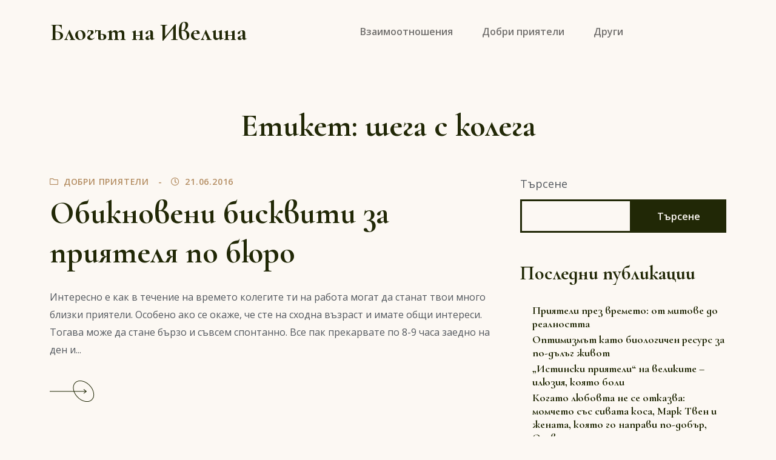

--- FILE ---
content_type: text/html; charset=UTF-8
request_url: https://priqtelstvo.info/tag/shega-s-kolega/
body_size: 10182
content:
<!DOCTYPE html>
<html dir="ltr" lang="bg-BG" prefix="og: https://ogp.me/ns#" class="no-js no-svg">
<head>
	<meta charset="UTF-8">
	<meta name="viewport" content="width=device-width, initial-scale=1, viewport-fit=cover">
	<link rel="profile" href="https://gmpg.org/xfn/11">
	<title>шега с колега • Блогът на Ивелина</title>
	<style>img:is([sizes="auto" i], [sizes^="auto," i]) { contain-intrinsic-size: 3000px 1500px }</style>
	
		<!-- All in One SEO Pro 4.8.3.2 - aioseo.com -->
	<meta name="robots" content="max-image-preview:large" />
	<link rel="canonical" href="https://priqtelstvo.info/tag/shega-s-kolega/" />
	<meta name="generator" content="All in One SEO Pro (AIOSEO) 4.8.3.2" />
		<meta property="og:locale" content="bg_BG" />
		<meta property="og:site_name" content="Блогът на Ивелина •" />
		<meta property="og:type" content="article" />
		<meta property="og:title" content="шега с колега • Блогът на Ивелина" />
		<meta property="og:url" content="https://priqtelstvo.info/tag/shega-s-kolega/" />
		<meta name="twitter:card" content="summary_large_image" />
		<meta name="twitter:title" content="шега с колега • Блогът на Ивелина" />
		<script type="application/ld+json" class="aioseo-schema">
			{"@context":"https:\/\/schema.org","@graph":[{"@type":"BreadcrumbList","@id":"https:\/\/priqtelstvo.info\/tag\/shega-s-kolega\/#breadcrumblist","itemListElement":[{"@type":"ListItem","@id":"https:\/\/priqtelstvo.info#listItem","position":1,"name":"Home","item":"https:\/\/priqtelstvo.info","nextItem":{"@type":"ListItem","@id":"https:\/\/priqtelstvo.info\/tag\/shega-s-kolega\/#listItem","name":"\u0448\u0435\u0433\u0430 \u0441 \u043a\u043e\u043b\u0435\u0433\u0430"}},{"@type":"ListItem","@id":"https:\/\/priqtelstvo.info\/tag\/shega-s-kolega\/#listItem","position":2,"name":"\u0448\u0435\u0433\u0430 \u0441 \u043a\u043e\u043b\u0435\u0433\u0430","previousItem":{"@type":"ListItem","@id":"https:\/\/priqtelstvo.info#listItem","name":"Home"}}]},{"@type":"CollectionPage","@id":"https:\/\/priqtelstvo.info\/tag\/shega-s-kolega\/#collectionpage","url":"https:\/\/priqtelstvo.info\/tag\/shega-s-kolega\/","name":"\u0448\u0435\u0433\u0430 \u0441 \u043a\u043e\u043b\u0435\u0433\u0430 \u2022 \u0411\u043b\u043e\u0433\u044a\u0442 \u043d\u0430 \u0418\u0432\u0435\u043b\u0438\u043d\u0430","inLanguage":"bg-BG","isPartOf":{"@id":"https:\/\/priqtelstvo.info\/#website"},"breadcrumb":{"@id":"https:\/\/priqtelstvo.info\/tag\/shega-s-kolega\/#breadcrumblist"}},{"@type":"Person","@id":"https:\/\/priqtelstvo.info\/#person","name":"\u0410\u0441\u0435\u043d \u0416\u0435\u043a\u043e\u0432"},{"@type":"WebSite","@id":"https:\/\/priqtelstvo.info\/#website","url":"https:\/\/priqtelstvo.info\/","name":"\u0411\u043b\u043e\u0433\u044a\u0442 \u043d\u0430 \u0418\u0432\u0435\u043b\u0438\u043d\u0430","inLanguage":"bg-BG","publisher":{"@id":"https:\/\/priqtelstvo.info\/#person"}}]}
		</script>
		<!-- All in One SEO Pro -->

<link rel='dns-prefetch' href='//fonts.googleapis.com' />
<link rel="alternate" type="application/rss+xml" title="Блогът на Ивелина &raquo; Поток" href="https://priqtelstvo.info/feed/" />
<link rel="alternate" type="application/rss+xml" title="Блогът на Ивелина &raquo; поток за коментари" href="https://priqtelstvo.info/comments/feed/" />
<link rel="alternate" type="application/rss+xml" title="Блогът на Ивелина &raquo; поток за етикета шега с колега " href="https://priqtelstvo.info/tag/shega-s-kolega/feed/" />
<script type="text/javascript">
/* <![CDATA[ */
window._wpemojiSettings = {"baseUrl":"https:\/\/s.w.org\/images\/core\/emoji\/16.0.1\/72x72\/","ext":".png","svgUrl":"https:\/\/s.w.org\/images\/core\/emoji\/16.0.1\/svg\/","svgExt":".svg","source":{"concatemoji":"https:\/\/priqtelstvo.info\/wp-includes\/js\/wp-emoji-release.min.js?ver=6.8.3"}};
/*! This file is auto-generated */
!function(s,n){var o,i,e;function c(e){try{var t={supportTests:e,timestamp:(new Date).valueOf()};sessionStorage.setItem(o,JSON.stringify(t))}catch(e){}}function p(e,t,n){e.clearRect(0,0,e.canvas.width,e.canvas.height),e.fillText(t,0,0);var t=new Uint32Array(e.getImageData(0,0,e.canvas.width,e.canvas.height).data),a=(e.clearRect(0,0,e.canvas.width,e.canvas.height),e.fillText(n,0,0),new Uint32Array(e.getImageData(0,0,e.canvas.width,e.canvas.height).data));return t.every(function(e,t){return e===a[t]})}function u(e,t){e.clearRect(0,0,e.canvas.width,e.canvas.height),e.fillText(t,0,0);for(var n=e.getImageData(16,16,1,1),a=0;a<n.data.length;a++)if(0!==n.data[a])return!1;return!0}function f(e,t,n,a){switch(t){case"flag":return n(e,"\ud83c\udff3\ufe0f\u200d\u26a7\ufe0f","\ud83c\udff3\ufe0f\u200b\u26a7\ufe0f")?!1:!n(e,"\ud83c\udde8\ud83c\uddf6","\ud83c\udde8\u200b\ud83c\uddf6")&&!n(e,"\ud83c\udff4\udb40\udc67\udb40\udc62\udb40\udc65\udb40\udc6e\udb40\udc67\udb40\udc7f","\ud83c\udff4\u200b\udb40\udc67\u200b\udb40\udc62\u200b\udb40\udc65\u200b\udb40\udc6e\u200b\udb40\udc67\u200b\udb40\udc7f");case"emoji":return!a(e,"\ud83e\udedf")}return!1}function g(e,t,n,a){var r="undefined"!=typeof WorkerGlobalScope&&self instanceof WorkerGlobalScope?new OffscreenCanvas(300,150):s.createElement("canvas"),o=r.getContext("2d",{willReadFrequently:!0}),i=(o.textBaseline="top",o.font="600 32px Arial",{});return e.forEach(function(e){i[e]=t(o,e,n,a)}),i}function t(e){var t=s.createElement("script");t.src=e,t.defer=!0,s.head.appendChild(t)}"undefined"!=typeof Promise&&(o="wpEmojiSettingsSupports",i=["flag","emoji"],n.supports={everything:!0,everythingExceptFlag:!0},e=new Promise(function(e){s.addEventListener("DOMContentLoaded",e,{once:!0})}),new Promise(function(t){var n=function(){try{var e=JSON.parse(sessionStorage.getItem(o));if("object"==typeof e&&"number"==typeof e.timestamp&&(new Date).valueOf()<e.timestamp+604800&&"object"==typeof e.supportTests)return e.supportTests}catch(e){}return null}();if(!n){if("undefined"!=typeof Worker&&"undefined"!=typeof OffscreenCanvas&&"undefined"!=typeof URL&&URL.createObjectURL&&"undefined"!=typeof Blob)try{var e="postMessage("+g.toString()+"("+[JSON.stringify(i),f.toString(),p.toString(),u.toString()].join(",")+"));",a=new Blob([e],{type:"text/javascript"}),r=new Worker(URL.createObjectURL(a),{name:"wpTestEmojiSupports"});return void(r.onmessage=function(e){c(n=e.data),r.terminate(),t(n)})}catch(e){}c(n=g(i,f,p,u))}t(n)}).then(function(e){for(var t in e)n.supports[t]=e[t],n.supports.everything=n.supports.everything&&n.supports[t],"flag"!==t&&(n.supports.everythingExceptFlag=n.supports.everythingExceptFlag&&n.supports[t]);n.supports.everythingExceptFlag=n.supports.everythingExceptFlag&&!n.supports.flag,n.DOMReady=!1,n.readyCallback=function(){n.DOMReady=!0}}).then(function(){return e}).then(function(){var e;n.supports.everything||(n.readyCallback(),(e=n.source||{}).concatemoji?t(e.concatemoji):e.wpemoji&&e.twemoji&&(t(e.twemoji),t(e.wpemoji)))}))}((window,document),window._wpemojiSettings);
/* ]]> */
</script>
<style id='wp-emoji-styles-inline-css' type='text/css'>

	img.wp-smiley, img.emoji {
		display: inline !important;
		border: none !important;
		box-shadow: none !important;
		height: 1em !important;
		width: 1em !important;
		margin: 0 0.07em !important;
		vertical-align: -0.1em !important;
		background: none !important;
		padding: 0 !important;
	}
</style>
<link rel='stylesheet' id='wp-block-library-css' href='https://priqtelstvo.info/wp-includes/css/dist/block-library/style.min.css?ver=6.8.3' type='text/css' media='all' />
<style id='wp-block-library-theme-inline-css' type='text/css'>
.wp-block-audio :where(figcaption){color:#555;font-size:13px;text-align:center}.is-dark-theme .wp-block-audio :where(figcaption){color:#ffffffa6}.wp-block-audio{margin:0 0 1em}.wp-block-code{border:1px solid #ccc;border-radius:4px;font-family:Menlo,Consolas,monaco,monospace;padding:.8em 1em}.wp-block-embed :where(figcaption){color:#555;font-size:13px;text-align:center}.is-dark-theme .wp-block-embed :where(figcaption){color:#ffffffa6}.wp-block-embed{margin:0 0 1em}.blocks-gallery-caption{color:#555;font-size:13px;text-align:center}.is-dark-theme .blocks-gallery-caption{color:#ffffffa6}:root :where(.wp-block-image figcaption){color:#555;font-size:13px;text-align:center}.is-dark-theme :root :where(.wp-block-image figcaption){color:#ffffffa6}.wp-block-image{margin:0 0 1em}.wp-block-pullquote{border-bottom:4px solid;border-top:4px solid;color:currentColor;margin-bottom:1.75em}.wp-block-pullquote cite,.wp-block-pullquote footer,.wp-block-pullquote__citation{color:currentColor;font-size:.8125em;font-style:normal;text-transform:uppercase}.wp-block-quote{border-left:.25em solid;margin:0 0 1.75em;padding-left:1em}.wp-block-quote cite,.wp-block-quote footer{color:currentColor;font-size:.8125em;font-style:normal;position:relative}.wp-block-quote:where(.has-text-align-right){border-left:none;border-right:.25em solid;padding-left:0;padding-right:1em}.wp-block-quote:where(.has-text-align-center){border:none;padding-left:0}.wp-block-quote.is-large,.wp-block-quote.is-style-large,.wp-block-quote:where(.is-style-plain){border:none}.wp-block-search .wp-block-search__label{font-weight:700}.wp-block-search__button{border:1px solid #ccc;padding:.375em .625em}:where(.wp-block-group.has-background){padding:1.25em 2.375em}.wp-block-separator.has-css-opacity{opacity:.4}.wp-block-separator{border:none;border-bottom:2px solid;margin-left:auto;margin-right:auto}.wp-block-separator.has-alpha-channel-opacity{opacity:1}.wp-block-separator:not(.is-style-wide):not(.is-style-dots){width:100px}.wp-block-separator.has-background:not(.is-style-dots){border-bottom:none;height:1px}.wp-block-separator.has-background:not(.is-style-wide):not(.is-style-dots){height:2px}.wp-block-table{margin:0 0 1em}.wp-block-table td,.wp-block-table th{word-break:normal}.wp-block-table :where(figcaption){color:#555;font-size:13px;text-align:center}.is-dark-theme .wp-block-table :where(figcaption){color:#ffffffa6}.wp-block-video :where(figcaption){color:#555;font-size:13px;text-align:center}.is-dark-theme .wp-block-video :where(figcaption){color:#ffffffa6}.wp-block-video{margin:0 0 1em}:root :where(.wp-block-template-part.has-background){margin-bottom:0;margin-top:0;padding:1.25em 2.375em}
</style>
<style id='classic-theme-styles-inline-css' type='text/css'>
/*! This file is auto-generated */
.wp-block-button__link{color:#fff;background-color:#32373c;border-radius:9999px;box-shadow:none;text-decoration:none;padding:calc(.667em + 2px) calc(1.333em + 2px);font-size:1.125em}.wp-block-file__button{background:#32373c;color:#fff;text-decoration:none}
</style>
<style id='global-styles-inline-css' type='text/css'>
:root{--wp--preset--aspect-ratio--square: 1;--wp--preset--aspect-ratio--4-3: 4/3;--wp--preset--aspect-ratio--3-4: 3/4;--wp--preset--aspect-ratio--3-2: 3/2;--wp--preset--aspect-ratio--2-3: 2/3;--wp--preset--aspect-ratio--16-9: 16/9;--wp--preset--aspect-ratio--9-16: 9/16;--wp--preset--color--black: #000000;--wp--preset--color--cyan-bluish-gray: #abb8c3;--wp--preset--color--white: #ffffff;--wp--preset--color--pale-pink: #f78da7;--wp--preset--color--vivid-red: #cf2e2e;--wp--preset--color--luminous-vivid-orange: #ff6900;--wp--preset--color--luminous-vivid-amber: #fcb900;--wp--preset--color--light-green-cyan: #7bdcb5;--wp--preset--color--vivid-green-cyan: #00d084;--wp--preset--color--pale-cyan-blue: #8ed1fc;--wp--preset--color--vivid-cyan-blue: #0693e3;--wp--preset--color--vivid-purple: #9b51e0;--wp--preset--color--dark: #111111;--wp--preset--color--light-dark: #242424;--wp--preset--color--gray: #999999;--wp--preset--color--light-gray: #b5c4c7;--wp--preset--color--dark-blue: #232368;--wp--preset--color--blue: #341fff;--wp--preset--color--cream: #fff0e0;--wp--preset--gradient--vivid-cyan-blue-to-vivid-purple: linear-gradient(135deg,rgba(6,147,227,1) 0%,rgb(155,81,224) 100%);--wp--preset--gradient--light-green-cyan-to-vivid-green-cyan: linear-gradient(135deg,rgb(122,220,180) 0%,rgb(0,208,130) 100%);--wp--preset--gradient--luminous-vivid-amber-to-luminous-vivid-orange: linear-gradient(135deg,rgba(252,185,0,1) 0%,rgba(255,105,0,1) 100%);--wp--preset--gradient--luminous-vivid-orange-to-vivid-red: linear-gradient(135deg,rgba(255,105,0,1) 0%,rgb(207,46,46) 100%);--wp--preset--gradient--very-light-gray-to-cyan-bluish-gray: linear-gradient(135deg,rgb(238,238,238) 0%,rgb(169,184,195) 100%);--wp--preset--gradient--cool-to-warm-spectrum: linear-gradient(135deg,rgb(74,234,220) 0%,rgb(151,120,209) 20%,rgb(207,42,186) 40%,rgb(238,44,130) 60%,rgb(251,105,98) 80%,rgb(254,248,76) 100%);--wp--preset--gradient--blush-light-purple: linear-gradient(135deg,rgb(255,206,236) 0%,rgb(152,150,240) 100%);--wp--preset--gradient--blush-bordeaux: linear-gradient(135deg,rgb(254,205,165) 0%,rgb(254,45,45) 50%,rgb(107,0,62) 100%);--wp--preset--gradient--luminous-dusk: linear-gradient(135deg,rgb(255,203,112) 0%,rgb(199,81,192) 50%,rgb(65,88,208) 100%);--wp--preset--gradient--pale-ocean: linear-gradient(135deg,rgb(255,245,203) 0%,rgb(182,227,212) 50%,rgb(51,167,181) 100%);--wp--preset--gradient--electric-grass: linear-gradient(135deg,rgb(202,248,128) 0%,rgb(113,206,126) 100%);--wp--preset--gradient--midnight: linear-gradient(135deg,rgb(2,3,129) 0%,rgb(40,116,252) 100%);--wp--preset--font-size--small: 16px;--wp--preset--font-size--medium: 20px;--wp--preset--font-size--large: 24px;--wp--preset--font-size--x-large: 42px;--wp--preset--font-size--regular: 19px;--wp--preset--font-size--huge: 32px;--wp--preset--spacing--20: 0.44rem;--wp--preset--spacing--30: 0.67rem;--wp--preset--spacing--40: 1rem;--wp--preset--spacing--50: 1.5rem;--wp--preset--spacing--60: 2.25rem;--wp--preset--spacing--70: 3.38rem;--wp--preset--spacing--80: 5.06rem;--wp--preset--shadow--natural: 6px 6px 9px rgba(0, 0, 0, 0.2);--wp--preset--shadow--deep: 12px 12px 50px rgba(0, 0, 0, 0.4);--wp--preset--shadow--sharp: 6px 6px 0px rgba(0, 0, 0, 0.2);--wp--preset--shadow--outlined: 6px 6px 0px -3px rgba(255, 255, 255, 1), 6px 6px rgba(0, 0, 0, 1);--wp--preset--shadow--crisp: 6px 6px 0px rgba(0, 0, 0, 1);}:where(.is-layout-flex){gap: 0.5em;}:where(.is-layout-grid){gap: 0.5em;}body .is-layout-flex{display: flex;}.is-layout-flex{flex-wrap: wrap;align-items: center;}.is-layout-flex > :is(*, div){margin: 0;}body .is-layout-grid{display: grid;}.is-layout-grid > :is(*, div){margin: 0;}:where(.wp-block-columns.is-layout-flex){gap: 2em;}:where(.wp-block-columns.is-layout-grid){gap: 2em;}:where(.wp-block-post-template.is-layout-flex){gap: 1.25em;}:where(.wp-block-post-template.is-layout-grid){gap: 1.25em;}.has-black-color{color: var(--wp--preset--color--black) !important;}.has-cyan-bluish-gray-color{color: var(--wp--preset--color--cyan-bluish-gray) !important;}.has-white-color{color: var(--wp--preset--color--white) !important;}.has-pale-pink-color{color: var(--wp--preset--color--pale-pink) !important;}.has-vivid-red-color{color: var(--wp--preset--color--vivid-red) !important;}.has-luminous-vivid-orange-color{color: var(--wp--preset--color--luminous-vivid-orange) !important;}.has-luminous-vivid-amber-color{color: var(--wp--preset--color--luminous-vivid-amber) !important;}.has-light-green-cyan-color{color: var(--wp--preset--color--light-green-cyan) !important;}.has-vivid-green-cyan-color{color: var(--wp--preset--color--vivid-green-cyan) !important;}.has-pale-cyan-blue-color{color: var(--wp--preset--color--pale-cyan-blue) !important;}.has-vivid-cyan-blue-color{color: var(--wp--preset--color--vivid-cyan-blue) !important;}.has-vivid-purple-color{color: var(--wp--preset--color--vivid-purple) !important;}.has-black-background-color{background-color: var(--wp--preset--color--black) !important;}.has-cyan-bluish-gray-background-color{background-color: var(--wp--preset--color--cyan-bluish-gray) !important;}.has-white-background-color{background-color: var(--wp--preset--color--white) !important;}.has-pale-pink-background-color{background-color: var(--wp--preset--color--pale-pink) !important;}.has-vivid-red-background-color{background-color: var(--wp--preset--color--vivid-red) !important;}.has-luminous-vivid-orange-background-color{background-color: var(--wp--preset--color--luminous-vivid-orange) !important;}.has-luminous-vivid-amber-background-color{background-color: var(--wp--preset--color--luminous-vivid-amber) !important;}.has-light-green-cyan-background-color{background-color: var(--wp--preset--color--light-green-cyan) !important;}.has-vivid-green-cyan-background-color{background-color: var(--wp--preset--color--vivid-green-cyan) !important;}.has-pale-cyan-blue-background-color{background-color: var(--wp--preset--color--pale-cyan-blue) !important;}.has-vivid-cyan-blue-background-color{background-color: var(--wp--preset--color--vivid-cyan-blue) !important;}.has-vivid-purple-background-color{background-color: var(--wp--preset--color--vivid-purple) !important;}.has-black-border-color{border-color: var(--wp--preset--color--black) !important;}.has-cyan-bluish-gray-border-color{border-color: var(--wp--preset--color--cyan-bluish-gray) !important;}.has-white-border-color{border-color: var(--wp--preset--color--white) !important;}.has-pale-pink-border-color{border-color: var(--wp--preset--color--pale-pink) !important;}.has-vivid-red-border-color{border-color: var(--wp--preset--color--vivid-red) !important;}.has-luminous-vivid-orange-border-color{border-color: var(--wp--preset--color--luminous-vivid-orange) !important;}.has-luminous-vivid-amber-border-color{border-color: var(--wp--preset--color--luminous-vivid-amber) !important;}.has-light-green-cyan-border-color{border-color: var(--wp--preset--color--light-green-cyan) !important;}.has-vivid-green-cyan-border-color{border-color: var(--wp--preset--color--vivid-green-cyan) !important;}.has-pale-cyan-blue-border-color{border-color: var(--wp--preset--color--pale-cyan-blue) !important;}.has-vivid-cyan-blue-border-color{border-color: var(--wp--preset--color--vivid-cyan-blue) !important;}.has-vivid-purple-border-color{border-color: var(--wp--preset--color--vivid-purple) !important;}.has-vivid-cyan-blue-to-vivid-purple-gradient-background{background: var(--wp--preset--gradient--vivid-cyan-blue-to-vivid-purple) !important;}.has-light-green-cyan-to-vivid-green-cyan-gradient-background{background: var(--wp--preset--gradient--light-green-cyan-to-vivid-green-cyan) !important;}.has-luminous-vivid-amber-to-luminous-vivid-orange-gradient-background{background: var(--wp--preset--gradient--luminous-vivid-amber-to-luminous-vivid-orange) !important;}.has-luminous-vivid-orange-to-vivid-red-gradient-background{background: var(--wp--preset--gradient--luminous-vivid-orange-to-vivid-red) !important;}.has-very-light-gray-to-cyan-bluish-gray-gradient-background{background: var(--wp--preset--gradient--very-light-gray-to-cyan-bluish-gray) !important;}.has-cool-to-warm-spectrum-gradient-background{background: var(--wp--preset--gradient--cool-to-warm-spectrum) !important;}.has-blush-light-purple-gradient-background{background: var(--wp--preset--gradient--blush-light-purple) !important;}.has-blush-bordeaux-gradient-background{background: var(--wp--preset--gradient--blush-bordeaux) !important;}.has-luminous-dusk-gradient-background{background: var(--wp--preset--gradient--luminous-dusk) !important;}.has-pale-ocean-gradient-background{background: var(--wp--preset--gradient--pale-ocean) !important;}.has-electric-grass-gradient-background{background: var(--wp--preset--gradient--electric-grass) !important;}.has-midnight-gradient-background{background: var(--wp--preset--gradient--midnight) !important;}.has-small-font-size{font-size: var(--wp--preset--font-size--small) !important;}.has-medium-font-size{font-size: var(--wp--preset--font-size--medium) !important;}.has-large-font-size{font-size: var(--wp--preset--font-size--large) !important;}.has-x-large-font-size{font-size: var(--wp--preset--font-size--x-large) !important;}
:where(.wp-block-post-template.is-layout-flex){gap: 1.25em;}:where(.wp-block-post-template.is-layout-grid){gap: 1.25em;}
:where(.wp-block-columns.is-layout-flex){gap: 2em;}:where(.wp-block-columns.is-layout-grid){gap: 2em;}
:root :where(.wp-block-pullquote){font-size: 1.5em;line-height: 1.6;}
</style>
<style id='akismet-widget-style-inline-css' type='text/css'>

			.a-stats {
				--akismet-color-mid-green: #357b49;
				--akismet-color-white: #fff;
				--akismet-color-light-grey: #f6f7f7;

				max-width: 350px;
				width: auto;
			}

			.a-stats * {
				all: unset;
				box-sizing: border-box;
			}

			.a-stats strong {
				font-weight: 600;
			}

			.a-stats a.a-stats__link,
			.a-stats a.a-stats__link:visited,
			.a-stats a.a-stats__link:active {
				background: var(--akismet-color-mid-green);
				border: none;
				box-shadow: none;
				border-radius: 8px;
				color: var(--akismet-color-white);
				cursor: pointer;
				display: block;
				font-family: -apple-system, BlinkMacSystemFont, 'Segoe UI', 'Roboto', 'Oxygen-Sans', 'Ubuntu', 'Cantarell', 'Helvetica Neue', sans-serif;
				font-weight: 500;
				padding: 12px;
				text-align: center;
				text-decoration: none;
				transition: all 0.2s ease;
			}

			/* Extra specificity to deal with TwentyTwentyOne focus style */
			.widget .a-stats a.a-stats__link:focus {
				background: var(--akismet-color-mid-green);
				color: var(--akismet-color-white);
				text-decoration: none;
			}

			.a-stats a.a-stats__link:hover {
				filter: brightness(110%);
				box-shadow: 0 4px 12px rgba(0, 0, 0, 0.06), 0 0 2px rgba(0, 0, 0, 0.16);
			}

			.a-stats .count {
				color: var(--akismet-color-white);
				display: block;
				font-size: 1.5em;
				line-height: 1.4;
				padding: 0 13px;
				white-space: nowrap;
			}
		
</style>
<link rel='stylesheet' id='bootstrap-css' href='https://priqtelstvo.info/wp-content/themes/andaaz/assets/css/bootstrap.min.css?ver=1.0.0' type='text/css' media='all' />
<link rel='stylesheet' id='fontawesome-css' href='https://priqtelstvo.info/wp-content/themes/andaaz/assets/css/fontawesome-all.min.css?ver=1.0.0' type='text/css' media='all' />
<link rel='stylesheet' id='andaaz-style-css' href='https://priqtelstvo.info/wp-content/themes/andaaz/style.css?ver=1.0.1' type='text/css' media='all' />
<style id='andaaz-style-inline-css' type='text/css'>
.site-footer .footer-widgets, .site-footer .footer-bottom-area {background-color: #000000;}.site-footer .footer-bottom-area {border-top-color: #000000;}
</style>
<link rel='stylesheet' id='andaaz-fonts-css' href='https://fonts.googleapis.com/css?family=Open+Sans:300,400,600%7CCormorant+Garamond:400,500,600,700&#038;subset=latin%2Clatin-ext' type='text/css' media='all' />
<script type="text/javascript" src="https://priqtelstvo.info/wp-includes/js/jquery/jquery.min.js?ver=3.7.1" id="jquery-core-js"></script>
<script type="text/javascript" src="https://priqtelstvo.info/wp-includes/js/jquery/jquery-migrate.min.js?ver=3.4.1" id="jquery-migrate-js"></script>
<link rel="https://api.w.org/" href="https://priqtelstvo.info/wp-json/" /><link rel="alternate" title="JSON" type="application/json" href="https://priqtelstvo.info/wp-json/wp/v2/tags/1261" /><link rel="EditURI" type="application/rsd+xml" title="RSD" href="https://priqtelstvo.info/xmlrpc.php?rsd" />
<meta name="generator" content="WordPress 6.8.3" />
</head>

<body class="archive tag tag-shega-s-kolega tag-1261 wp-embed-responsive wp-theme-andaaz no-wc-breadcrumb">

<div id="page" class="site">

		<header id="masthead" class="site-header" role="banner">
    	<div class="site-header-container">
			
						
			
    		<nav class="navbar navbar-expand-lg navbar-light ">
				
				    		    
				<div class="container">

					
<h1 class="navbar-brand mb-0 site-title  " itemscope itemtype="http://schema.org/Organization">
    <a href="https://priqtelstvo.info/" rel="home" itemprop="url" class="black">Блогът на Ивелина</a>
</h1>

<!-- the_custom_logo -->

					
												<button class="navbar-toggler ms-auto" type="button" data-bs-toggle="collapse" data-bs-target="#primary-navbar-collapse" aria-controls="primary-navbar-collapse" aria-expanded="false" aria-label="Toggle navigation">
								<span class="navbar-toggler-icon"></span>
							</button>

							<div id="primary-navbar-collapse" class="collapse navbar-collapse justify-content-center">
								<ul id="menu-main" class="navbar-nav " itemscope itemtype="http://www.schema.org/SiteNavigationElement"><li  id="menu-item-1014" class="menu-item menu-item-type-taxonomy menu-item-object-category menu-item-1014 nav-item"><a itemprop="url" href="https://priqtelstvo.info/category/vzaimootnosheniya/" class="nav-link"><span itemprop="name">Взаимоотношения</span></a></li>
<li  id="menu-item-1016" class="menu-item menu-item-type-taxonomy menu-item-object-category menu-item-1016 nav-item"><a itemprop="url" href="https://priqtelstvo.info/category/dobri-priyateli/" class="nav-link"><span itemprop="name">Добри приятели</span></a></li>
<li  id="menu-item-1015" class="menu-item menu-item-type-taxonomy menu-item-object-category menu-item-1015 nav-item"><a itemprop="url" href="https://priqtelstvo.info/category/drugi/" class="nav-link"><span itemprop="name">Други</span></a></li>
</ul>
							</div>

										
					    <div class="nav flex-nowrap align-items-center header-modules d-none d-lg-flex">

        <!-- Nav Search -->
        
        <!--  my account -->
                
        <!-- Header shopping cart -->
        
        
    </div>
				</div>
    
			</nav>
												
    	</div>
    
	</header>
		
	<div id="content" class="site-content">

		<main id="main" class="site-main" role="main">


<div class="page-title-container">
  <div class="container">
    <div class="row">
      <div class="col-lg-6 offset-lg-3 text-center">
        <h1 class="page-title">Етикет: <span>шега с колега</span></h1>      </div>
    </div>
  </div>
</div>



<div class="container">

	<div class="row gx-5">

		<div class="col-lg-8 mb-7">

			<div id="infinite-scroll-container" class="post-list blog-post row masonry-grid stander-post-style" data-masonry='{ }'>
		
								<div class="col-lg-12">
					<article id="post-647" class="post-647 post type-post status-publish format-standard hentry category-dobri-priyateli tag-obiknoveni-biskviti tag-priyateli tag-priyatelstvo-na-rabota tag-hrana-na-rabota tag-shega-s-kolega entry">

		
	<div class="entry-content-wrapper">

		<header class="post-entry-header">
					<div class="entry-meta-top">

							<span class="entry-meta-category"><i class="far fa-folder"></i> <a href="https://priqtelstvo.info/category/dobri-priyateli/" rel="category tag">Добри приятели</a> </span>
						   
			
						  <span class="entry-meta-data"><i class="far fa-clock"></i> 21.06.2016</span>
			
			
			
		</div>
		<h1 class="entry-title"><a href="https://priqtelstvo.info/obiknoveni-biskviti-za-priyatelya-po-byuro/" rel="bookmark">Обикновени бисквити за приятеля по бюро</a></h1>		</header>

		<div class="clearfix">
			<p>Интересно е как в течение на времето колегите ти на работа могат да станат твои много близки приятели. Особено ако се окаже, че сте на сходна възраст и имате общи интереси. Тогава може да стане бързо и съвсем спонтанно. Все пак прекарвате по 8-9 часа заедно на ден и...</p>
		</div>
		
		
					<footer class="entry-footer">
				<a class="entry-read-more arrow-btn-icon-right mt-3" href="https://priqtelstvo.info/obiknoveni-biskviti-za-priyatelya-po-byuro/">
					<svg xmlns="http://www.w3.org/2000/svg" width="80.21" height="48.487" viewBox="0 0 80.21 48.487">
					  <g data-name="Button Arrow" transform="translate(0.5)">
					    <g>
					      <path data-name="arrow right" d="M0,3H0L3.9,0M0,3,3.9,6M60,3H0" transform="translate(60 27.5) rotate(180)" fill="none" 					stroke="#212806" stroke-linecap="square" stroke-width="1" fill-rule="evenodd"/>
					      <g transform="translate(51.426 0) rotate(45)" fill="none" stroke="#212806" stroke-width="1">
					        <ellipse cx="20" cy="14.286" rx="20" ry="14.286" stroke="none"/>
					        <ellipse cx="20" cy="14.286" rx="19.5" ry="13.786" fill="none"/>
					      </g>
					    </g>
					  </g>
					</svg>
					<span class="sr-only">Continue reading Обикновени бисквити за приятеля по бюро</span>
				</a>
			</footer>
		
		
	</div>

</article><!-- #post-## -->
					</div>
					
				<div class="col-12 mt-5">

				
				</div>

						
			</div>

		</div>
		
		
		<div class="col-lg-4">

			<aside class="widget-area" role="complementary" aria-label="Footer">
				
				<div id="block-2" class="widget widget_block widget_search"><form role="search" method="get" action="https://priqtelstvo.info/" class="wp-block-search__button-outside wp-block-search__text-button wp-block-search"    ><label class="wp-block-search__label" for="wp-block-search__input-1" >Търсене</label><div class="wp-block-search__inside-wrapper " ><input class="wp-block-search__input" id="wp-block-search__input-1" placeholder="" value="" type="search" name="s" required /><button aria-label="Търсене" class="wp-block-search__button wp-element-button" type="submit" >Търсене</button></div></form></div><div id="block-3" class="widget widget_block">
<div class="wp-block-group"><div class="wp-block-group__inner-container is-layout-flow wp-block-group-is-layout-flow">
<h2 class="wp-block-heading">Последни публикации</h2>


<ul class="wp-block-latest-posts__list wp-block-latest-posts"><li><a class="wp-block-latest-posts__post-title" href="https://priqtelstvo.info/priqteli-prez-vremeto-do-realnostta/">Приятели през времето: от митове до реалността</a></li>
<li><a class="wp-block-latest-posts__post-title" href="https://priqtelstvo.info/optimizmat-kato-biologichen-resurs/">Оптимизмът като биологичен ресурс за по-дълъг живот</a></li>
<li><a class="wp-block-latest-posts__post-title" href="https://priqtelstvo.info/istinskite-priqteli-na-velikite-iluziq-koqto-boli/">„Истински приятели“ на великите – илюзия, която боли</a></li>
<li><a class="wp-block-latest-posts__post-title" href="https://priqtelstvo.info/kogato-lubovta-ne-se-otkazva/">Когато любовта не се отказва: момчето със сивата коса, Марк Твен и жената, която го направи по-добър, Оливия</a></li>
<li><a class="wp-block-latest-posts__post-title" href="https://priqtelstvo.info/probiotichnite-napitki-malki-glatki-za-golqmo-zdrave/">Пробиотичните напитки – малки глътки за голямо здраве</a></li>
</ul></div></div>
</div><div id="block-4" class="widget widget_block">
<div class="wp-block-group"><div class="wp-block-group__inner-container is-layout-flow wp-block-group-is-layout-flow">
<h2 class="wp-block-heading">Последни коментари</h2>


<div class="no-comments wp-block-latest-comments">Няма коментари за показване.</div></div></div>
</div><div id="block-5" class="widget widget_block">
<div class="wp-block-group"><div class="wp-block-group__inner-container is-layout-flow wp-block-group-is-layout-flow">
<h2 class="wp-block-heading">Архив</h2>
</div></div>
</div><div id="block-6" class="widget widget_block">
<div class="wp-block-group"><div class="wp-block-group__inner-container is-layout-flow wp-block-group-is-layout-flow"><div class="wp-block-archives-dropdown wp-block-archives"><label for="wp-block-archives-2" class="wp-block-archives__label">Архив</label>
		<select id="wp-block-archives-2" name="archive-dropdown" onchange="document.location.href=this.options[this.selectedIndex].value;">
		<option value="">- Избор на месец -</option>	<option value='https://priqtelstvo.info/2025/10/'> октомври 2025 </option>
	<option value='https://priqtelstvo.info/2025/08/'> август 2025 </option>
	<option value='https://priqtelstvo.info/2025/07/'> юли 2025 </option>
	<option value='https://priqtelstvo.info/2025/06/'> юни 2025 </option>
	<option value='https://priqtelstvo.info/2025/05/'> май 2025 </option>
	<option value='https://priqtelstvo.info/2025/03/'> март 2025 </option>
	<option value='https://priqtelstvo.info/2025/02/'> февруари 2025 </option>
	<option value='https://priqtelstvo.info/2025/01/'> януари 2025 </option>
	<option value='https://priqtelstvo.info/2024/12/'> декември 2024 </option>
	<option value='https://priqtelstvo.info/2024/10/'> октомври 2024 </option>
	<option value='https://priqtelstvo.info/2024/09/'> септември 2024 </option>
	<option value='https://priqtelstvo.info/2024/08/'> август 2024 </option>
	<option value='https://priqtelstvo.info/2024/06/'> юни 2024 </option>
	<option value='https://priqtelstvo.info/2024/05/'> май 2024 </option>
	<option value='https://priqtelstvo.info/2024/04/'> април 2024 </option>
	<option value='https://priqtelstvo.info/2024/03/'> март 2024 </option>
	<option value='https://priqtelstvo.info/2024/02/'> февруари 2024 </option>
	<option value='https://priqtelstvo.info/2024/01/'> януари 2024 </option>
	<option value='https://priqtelstvo.info/2023/12/'> декември 2023 </option>
	<option value='https://priqtelstvo.info/2023/11/'> ноември 2023 </option>
	<option value='https://priqtelstvo.info/2023/10/'> октомври 2023 </option>
	<option value='https://priqtelstvo.info/2023/09/'> септември 2023 </option>
	<option value='https://priqtelstvo.info/2023/08/'> август 2023 </option>
	<option value='https://priqtelstvo.info/2023/07/'> юли 2023 </option>
	<option value='https://priqtelstvo.info/2023/06/'> юни 2023 </option>
	<option value='https://priqtelstvo.info/2023/05/'> май 2023 </option>
	<option value='https://priqtelstvo.info/2023/04/'> април 2023 </option>
	<option value='https://priqtelstvo.info/2023/03/'> март 2023 </option>
	<option value='https://priqtelstvo.info/2023/02/'> февруари 2023 </option>
	<option value='https://priqtelstvo.info/2023/01/'> януари 2023 </option>
	<option value='https://priqtelstvo.info/2022/11/'> ноември 2022 </option>
	<option value='https://priqtelstvo.info/2022/10/'> октомври 2022 </option>
	<option value='https://priqtelstvo.info/2022/08/'> август 2022 </option>
	<option value='https://priqtelstvo.info/2022/07/'> юли 2022 </option>
	<option value='https://priqtelstvo.info/2022/06/'> юни 2022 </option>
	<option value='https://priqtelstvo.info/2022/05/'> май 2022 </option>
	<option value='https://priqtelstvo.info/2022/03/'> март 2022 </option>
	<option value='https://priqtelstvo.info/2022/02/'> февруари 2022 </option>
	<option value='https://priqtelstvo.info/2022/01/'> януари 2022 </option>
	<option value='https://priqtelstvo.info/2021/12/'> декември 2021 </option>
	<option value='https://priqtelstvo.info/2021/11/'> ноември 2021 </option>
	<option value='https://priqtelstvo.info/2021/10/'> октомври 2021 </option>
	<option value='https://priqtelstvo.info/2021/09/'> септември 2021 </option>
	<option value='https://priqtelstvo.info/2021/08/'> август 2021 </option>
	<option value='https://priqtelstvo.info/2021/07/'> юли 2021 </option>
	<option value='https://priqtelstvo.info/2021/06/'> юни 2021 </option>
	<option value='https://priqtelstvo.info/2021/05/'> май 2021 </option>
	<option value='https://priqtelstvo.info/2021/04/'> април 2021 </option>
	<option value='https://priqtelstvo.info/2021/03/'> март 2021 </option>
	<option value='https://priqtelstvo.info/2021/02/'> февруари 2021 </option>
	<option value='https://priqtelstvo.info/2021/01/'> януари 2021 </option>
	<option value='https://priqtelstvo.info/2020/12/'> декември 2020 </option>
	<option value='https://priqtelstvo.info/2020/11/'> ноември 2020 </option>
	<option value='https://priqtelstvo.info/2020/10/'> октомври 2020 </option>
	<option value='https://priqtelstvo.info/2020/09/'> септември 2020 </option>
	<option value='https://priqtelstvo.info/2020/08/'> август 2020 </option>
	<option value='https://priqtelstvo.info/2020/07/'> юли 2020 </option>
	<option value='https://priqtelstvo.info/2020/06/'> юни 2020 </option>
	<option value='https://priqtelstvo.info/2020/05/'> май 2020 </option>
	<option value='https://priqtelstvo.info/2020/04/'> април 2020 </option>
	<option value='https://priqtelstvo.info/2020/03/'> март 2020 </option>
	<option value='https://priqtelstvo.info/2020/02/'> февруари 2020 </option>
	<option value='https://priqtelstvo.info/2020/01/'> януари 2020 </option>
	<option value='https://priqtelstvo.info/2019/12/'> декември 2019 </option>
	<option value='https://priqtelstvo.info/2019/11/'> ноември 2019 </option>
	<option value='https://priqtelstvo.info/2019/10/'> октомври 2019 </option>
	<option value='https://priqtelstvo.info/2019/09/'> септември 2019 </option>
	<option value='https://priqtelstvo.info/2019/08/'> август 2019 </option>
	<option value='https://priqtelstvo.info/2019/07/'> юли 2019 </option>
	<option value='https://priqtelstvo.info/2019/06/'> юни 2019 </option>
	<option value='https://priqtelstvo.info/2019/05/'> май 2019 </option>
	<option value='https://priqtelstvo.info/2019/03/'> март 2019 </option>
	<option value='https://priqtelstvo.info/2019/02/'> февруари 2019 </option>
	<option value='https://priqtelstvo.info/2019/01/'> януари 2019 </option>
	<option value='https://priqtelstvo.info/2018/12/'> декември 2018 </option>
	<option value='https://priqtelstvo.info/2018/11/'> ноември 2018 </option>
	<option value='https://priqtelstvo.info/2018/10/'> октомври 2018 </option>
	<option value='https://priqtelstvo.info/2018/09/'> септември 2018 </option>
	<option value='https://priqtelstvo.info/2018/08/'> август 2018 </option>
	<option value='https://priqtelstvo.info/2018/07/'> юли 2018 </option>
	<option value='https://priqtelstvo.info/2018/06/'> юни 2018 </option>
	<option value='https://priqtelstvo.info/2018/05/'> май 2018 </option>
	<option value='https://priqtelstvo.info/2017/12/'> декември 2017 </option>
	<option value='https://priqtelstvo.info/2017/11/'> ноември 2017 </option>
	<option value='https://priqtelstvo.info/2017/10/'> октомври 2017 </option>
	<option value='https://priqtelstvo.info/2017/09/'> септември 2017 </option>
	<option value='https://priqtelstvo.info/2017/08/'> август 2017 </option>
	<option value='https://priqtelstvo.info/2017/07/'> юли 2017 </option>
	<option value='https://priqtelstvo.info/2016/06/'> юни 2016 </option>
	<option value='https://priqtelstvo.info/2016/04/'> април 2016 </option>
	<option value='https://priqtelstvo.info/2016/02/'> февруари 2016 </option>
	<option value='https://priqtelstvo.info/2016/01/'> януари 2016 </option>
	<option value='https://priqtelstvo.info/2015/12/'> декември 2015 </option>
	<option value='https://priqtelstvo.info/2015/11/'> ноември 2015 </option>
	<option value='https://priqtelstvo.info/2015/10/'> октомври 2015 </option>
	<option value='https://priqtelstvo.info/2015/09/'> септември 2015 </option>
	<option value='https://priqtelstvo.info/2015/08/'> август 2015 </option>
	<option value='https://priqtelstvo.info/2015/07/'> юли 2015 </option>
	<option value='https://priqtelstvo.info/2015/06/'> юни 2015 </option>
	<option value='https://priqtelstvo.info/2015/05/'> май 2015 </option>
	<option value='https://priqtelstvo.info/2015/04/'> април 2015 </option>
	<option value='https://priqtelstvo.info/2015/03/'> март 2015 </option>
	<option value='https://priqtelstvo.info/2015/02/'> февруари 2015 </option>
	<option value='https://priqtelstvo.info/2015/01/'> януари 2015 </option>
	<option value='https://priqtelstvo.info/2014/12/'> декември 2014 </option>
	<option value='https://priqtelstvo.info/2014/11/'> ноември 2014 </option>
	<option value='https://priqtelstvo.info/2014/10/'> октомври 2014 </option>
	<option value='https://priqtelstvo.info/2014/09/'> септември 2014 </option>
	<option value='https://priqtelstvo.info/2014/08/'> август 2014 </option>
	<option value='https://priqtelstvo.info/2014/07/'> юли 2014 </option>
	<option value='https://priqtelstvo.info/2014/06/'> юни 2014 </option>
	<option value='https://priqtelstvo.info/2014/05/'> май 2014 </option>
	<option value='https://priqtelstvo.info/2014/04/'> април 2014 </option>
	<option value='https://priqtelstvo.info/2014/03/'> март 2014 </option>
	<option value='https://priqtelstvo.info/2014/02/'> февруари 2014 </option>
	<option value='https://priqtelstvo.info/2014/01/'> януари 2014 </option>
	<option value='https://priqtelstvo.info/2013/12/'> декември 2013 </option>
	<option value='https://priqtelstvo.info/2013/11/'> ноември 2013 </option>
	<option value='https://priqtelstvo.info/2013/10/'> октомври 2013 </option>
	<option value='https://priqtelstvo.info/2013/09/'> септември 2013 </option>
	<option value='https://priqtelstvo.info/2013/08/'> август 2013 </option>
	<option value='https://priqtelstvo.info/2013/07/'> юли 2013 </option>
	<option value='https://priqtelstvo.info/2013/06/'> юни 2013 </option>
	<option value='https://priqtelstvo.info/2013/05/'> май 2013 </option>
	<option value='https://priqtelstvo.info/2013/04/'> април 2013 </option>
	<option value='https://priqtelstvo.info/2013/03/'> март 2013 </option>
	<option value='https://priqtelstvo.info/2013/02/'> февруари 2013 </option>
	<option value='https://priqtelstvo.info/2013/01/'> януари 2013 </option>
	<option value='https://priqtelstvo.info/2012/12/'> декември 2012 </option>
	<option value='https://priqtelstvo.info/2012/11/'> ноември 2012 </option>
	<option value='https://priqtelstvo.info/2012/10/'> октомври 2012 </option>
	<option value='https://priqtelstvo.info/2012/09/'> септември 2012 </option>
	<option value='https://priqtelstvo.info/2012/08/'> август 2012 </option>
	<option value='https://priqtelstvo.info/2012/07/'> юли 2012 </option>
	<option value='https://priqtelstvo.info/2012/06/'> юни 2012 </option>
	<option value='https://priqtelstvo.info/2012/05/'> май 2012 </option>
	<option value='https://priqtelstvo.info/2012/04/'> април 2012 </option>
	<option value='https://priqtelstvo.info/2012/03/'> март 2012 </option>
	<option value='https://priqtelstvo.info/2012/02/'> февруари 2012 </option>
	<option value='https://priqtelstvo.info/2012/01/'> януари 2012 </option>
	<option value='https://priqtelstvo.info/2011/12/'> декември 2011 </option>
	<option value='https://priqtelstvo.info/2011/11/'> ноември 2011 </option>
</select></div></div></div>
</div>
			</aside>
			<!-- .widget-area -->
			
		</div>

				

	</div>

</div>


			</main>

		</div>

		
		<footer class="site-footer">
		
		
		
		
		</footer>

		
	</div>

	<script type="speculationrules">
{"prefetch":[{"source":"document","where":{"and":[{"href_matches":"\/*"},{"not":{"href_matches":["\/wp-*.php","\/wp-admin\/*","\/wp-content\/uploads\/sites\/46\/*","\/wp-content\/*","\/wp-content\/plugins\/*","\/wp-content\/themes\/andaaz\/*","\/*\\?(.+)"]}},{"not":{"selector_matches":"a[rel~=\"nofollow\"]"}},{"not":{"selector_matches":".no-prefetch, .no-prefetch a"}}]},"eagerness":"conservative"}]}
</script>
<script type="text/javascript" src="https://priqtelstvo.info/wp-content/themes/andaaz/assets/js/bootstrap.bundle.min.js?ver=1.0.0" id="bootstrap-js"></script>
<script type="text/javascript" src="https://priqtelstvo.info/wp-content/themes/andaaz/assets/js/global.js?ver=1.0.0" id="andaaz-global-js"></script>

	<script defer src="https://static.cloudflareinsights.com/beacon.min.js/vcd15cbe7772f49c399c6a5babf22c1241717689176015" integrity="sha512-ZpsOmlRQV6y907TI0dKBHq9Md29nnaEIPlkf84rnaERnq6zvWvPUqr2ft8M1aS28oN72PdrCzSjY4U6VaAw1EQ==" data-cf-beacon='{"version":"2024.11.0","token":"408e33f7855c4f1a94b8690e887d1b18","r":1,"server_timing":{"name":{"cfCacheStatus":true,"cfEdge":true,"cfExtPri":true,"cfL4":true,"cfOrigin":true,"cfSpeedBrain":true},"location_startswith":null}}' crossorigin="anonymous"></script>
</body>

</html>


--- FILE ---
content_type: text/css; charset=utf-8
request_url: https://priqtelstvo.info/wp-content/themes/andaaz/style.css?ver=1.0.1
body_size: 44778
content:
@charset "UTF-8";
/*!
Theme Name: Andaaz
Theme URI: https://www.energeticthemes.com/themes/Andaaz/
Author: EnergeticThemes
Author URI: https://www.energeticthemes.com/
Description: A Theme for Lifestyle blog website
Version: 1.0.1
License: GNU General Public License v2 or later
License URI: http://www.gnu.org/licenses/gpl-2.0.html
Text Domain: andaaz
Tags: one-column, custom-colors, editor-style, custom-logo, custom-menu, featured-images, theme-options, translation-ready, blog, photography
*/
/*--------------------------------------------------------------
TABLE OF CONTENTS:
----------------------------------------------------------------
# Layout
	## Main
	## Header
	## Page main title
	## Footer
	## Posts
	## Shop
	## Components
	## Search
# Elements
	## Accordion
	## Quote
	## Countdown
# Blocks
	## Member content - Team member
	## Pricing table
	## Quote
	## Testimonials
# Modules
	## Slider
# Comments
# 404
# Widgets
# Utilities
*/
/* Variables */
:root {
  /* Font Family */
  --global--font-primary: Cormorant Garamond, sans-serif;
  --global--font-secondary: Open Sans, sans-serif;
  /* Font Size */
  --global--font-size-base: 1rem;
  --global--font-size-xs: 0.875rem;
  --global--font-size-sm: 1.125rem;
  --global--font-size-md: 1.25rem;
  --global--font-size-lg: 1.5rem;
  --global--font-size-xl: 2.25rem;
  --global--font-size-xxl: 4rem;
  --global--font-size-xxxl: 5rem;
  --global--font-size-page-title: 3.25rem;
  --global--letter-spacing: normal;
  /* Line Height */
  --global--line-height-body: 1.813;
  --global--line-height-heading: 1.25;
  --global--line-height-page-title: 1.25;
  /* Headings */
  --heading--font-family: Cormorant Garamond, sans-serif;
  --heading--font-size-h6: 1rem;
  --heading--font-size-h5: 1.25rem;
  --heading--font-size-h4: 1.5rem;
  --heading--font-size-h3: 1.75rem;
  --heading--font-size-h2: 2rem;
  --heading--font-size-h1: 3.25rem;
  --heading--letter-spacing-h6: var(--global--letter-spacing);
  --heading--letter-spacing-h5: var(--global--letter-spacing);
  --heading--letter-spacing-h4: var(--global--letter-spacing);
  --heading--letter-spacing-h3: var(--global--letter-spacing);
  --heading--letter-spacing-h2: var(--global--letter-spacing);
  --heading--letter-spacing-h1: var(--global--letter-spacing);
  --heading--line-height-h6: var(--global--line-height-heading);
  --heading--line-height-h5: var(--global--line-height-heading);
  --heading--line-height-h4: var(--global--line-height-heading);
  --heading--line-height-h3: var(--global--line-height-heading);
  --heading--line-height-h2: var(--global--line-height-heading);
  --heading--line-height-h1: var(--global--line-height-heading);
  --heading--font-weight: 700;
  --heading--font-weight-page-title: 700;
  --heading--font-weight-strong: 700;
  /* Block: Latest posts */
  --latest-posts--title-font-family: var(--heading--font-family);
  --latest-posts--title-font-size: var(--heading--font-size-h3);
  --latest-posts--description-font-family: var(--global--font-secondary);
  --latest-posts--description-font-size: var(--global--font-size-sm);
  --list--font-family: var(--global--font-secondary);
  --definition-term--font-family: var(--global--font-primary);
  /* Colors */
  --global--color-black: #000;
  --global--color-dark-gray: #28303d;
  --global--color-gray: #39414d;
  --global--color-light-gray: #f0f0f0;
  --global--color-green: #d1e4dd;
  --global--color-blue: #d1dfe4;
  --global--color-purple: #d1d1e4;
  --global--color-red: #e4d1d1;
  --global--color-orange: #e4dad1;
  --global--color-yellow: #eeeadd;
  --global--color-white: #fff;
  --global--color-white-50: rgba(255, 255, 255, 0.5);
  --global--color-white-90: rgba(255, 255, 255, 0.9);
  --global--color-primary: #54595F;
  /* Body text color, site title, footer text color. */
  --global--color-secondary: #212806;
  /* Headings */
  --global--color-primary-hover: var(--global--color-primary);
  --global--color-background: var(--global--color-green);
  /* Mint, default body background */
  --global--color-border: var(--global--color-primary);
  /* Used for borders (separators) */
  /* Spacing */
  --global--spacing-unit: 20px;
  --global--spacing-measure: unset;
  --global--spacing-horizontal: 25px;
  --global--spacing-vertical: 30px;
  /* Elevation */
  --global--elevation: 1px 1px 3px 0 rgba(0, 0, 0, 0.2);
  /* Forms */
  --form--font-family: var(--global--font-secondary);
  --form--font-size: var(--global--font-size-sm);
  --form--line-height: var(--global--line-height-body);
  --form--color-text: var(--global--color-dark-gray);
  --form--color-ranged: var(--global--color-secondary);
  --form--label-weight: 500;
  --form--border-color: var(--global--color-secondary);
  --form--border-width: 3px;
  --form--border-radius: 0;
  --form--spacing-unit: calc(0.5 * var(--global--spacing-unit));
  /* Cover block */
  --cover--height: calc(15 * var(--global--spacing-vertical));
  --cover--color-foreground: var(--global--color-white);
  --cover--color-background: var(--global--color-black);
  /* Buttons */
  --button--color-text: #fcf8f3;
  --button--color-text-hover: var(--global--color-secondary);
  --button--color-text-active: var(--global--color-secondary);
  --button--color-background: #212806;
  --button--color-background-active: var(--global--color-background);
  --button--font-family: Open Sans, sans-serif;
  --button--font-size: var(--global--font-size-base);
  --button--font-weight: 600;
  --button--line-height: 1.5;
  --button--border-width: 1px;
  --button--border-radius: 28px;
  --button--padding-vertical: 16px;
  --button--padding-horizontal: 40px;
  /* entry */
  --entry-header--color: var(--global--color-primary);
  --entry-header--color-link: currentColor;
  --entry-header--color-hover: var(--global--color-primary-hover);
  --entry-header--color-focus: var(--global--color-secondary);
  --entry-header--font-size: var(--heading--font-size-h2);
  --entry-content--font-family: var(--global--font-secondary);
  --entry-author-bio--font-family: var(--heading--font-family);
  --entry-author-bio--font-size: var(--heading--font-size-h4);
  /* Header */
  --branding--color-text: var(--global--color-primary);
  --branding--color-link: var(--global--color-primary);
  --branding--color-link-hover: var(--global--color-secondary);
  --branding--title--font-family: var(--global--font-primary);
  --branding--title--font-size: var(--global--font-size-lg);
  --branding--title--font-size-mobile: var(--heading--font-size-h4);
  --branding--title--font-weight: normal;
  --branding--title--text-transform: uppercase;
  --branding--description--font-family: var(--global--font-secondary);
  --branding--description--font-size: var(--global--font-size-sm);
  --branding--description--font-family: var(--global--font-secondary);
  --branding--logo--max-width: 300px;
  --branding--logo--max-height: 100px;
  --branding--logo--max-width-mobile: 96px;
  --branding--logo--max-height-mobile: 96px;
  /* Main navigation */
  --primary-nav--font-family: var(--global--font-secondary);
  --primary-nav--font-family-mobile: var(--global--font-primary);
  --primary-nav--font-size: var(--global--font-size-md);
  --primary-nav--font-size-sub-menu: var(--global--font-size-xs);
  --primary-nav--font-size-mobile: var(--global--font-size-sm);
  --primary-nav--font-size-sub-menu-mobile: var(--global--font-size-sm);
  --primary-nav--font-size-button: var(--global--font-size-xs);
  --primary-nav--font-style: normal;
  --primary-nav--font-style-sub-menu-mobile: normal;
  --primary-nav--font-weight: normal;
  --primary-nav--font-weight-button: 500;
  --primary-nav--color-link: var(--global--color-primary);
  --primary-nav--color-link-hover: var(--global--color-primary-hover);
  --primary-nav--color-text: var(--global--color-primary);
  --primary-nav--padding: calc(0.66 * var(--global--spacing-unit));
  --primary-nav--border-color: var(--global--color-primary);
  /* Pagination */
  --pagination--color-text: var(--global--color-primary);
  --pagination--color-link-hover: var(--global--color-primary-hover);
  --pagination--font-family: var(--global--font-secondary);
  --pagination--font-size: var(--global--font-size-lg);
  --pagination--font-weight: normal;
  --pagination--font-weight-strong: 600;
  /* Footer */
  --footer--color-text: var(--global--color-primary);
  --footer--color-link: var(--global--color-primary);
  --footer--color-link-hover: var(--global--color-primary-hover);
  --footer--font-family: var(--global--font-primary);
  --footer--font-size: var(--global--font-size-sm);
  /* Block: Pull quote */
  --pullquote--font-family: var(--global--font-primary);
  --pullquote--font-size: var(--heading--font-size-h3);
  --pullquote--font-style: normal;
  --pullquote--letter-spacing: var(--heading--letter-spacing-h4);
  --pullquote--line-height: var(--global--line-height-heading);
  --pullquote--border-width: 3px;
  --pullquote--border-color: var(--global--color-primary);
  --pullquote--color-foreground: var(--global--color-primary);
  --pullquote--color-background: var(--global--color-background);
  --quote--font-family: var(--global--font-secondary);
  --quote--font-size: var(--global--font-size-md);
  --quote--font-size-large: var(--global--font-size-xl);
  --quote--font-style: normal;
  --quote--font-weight: 700;
  --quote--font-weight-strong: bolder;
  --quote--font-style-large: normal;
  --quote--font-style-cite: normal;
  --quote--line-height: var(--global--line-height-body);
  --quote--line-height-large: 1.35;
  --separator--border-color: var(--global--color-border);
  --separator--height: 1px;
  /* Block: Table */
  --table--stripes-border-color: var(--global--color-light-gray);
  --table--stripes-background-color: var(--global--color-light-gray);
  --table--has-background-text-color: var(--global--color-dark-gray);
  /* Widgets */
  --widget--line-height-list: 1.9;
  --widget--line-height-title: 1.4;
  --widget--font-weight-title: 700;
  --widget--spacing-menu: calc(0.66 * var(--global--spacing-unit));
  /* Admin-bar height */
  --global--admin-bar--height: 0px;
}

.admin-bar {
  --global--admin-bar--height: 32px;
}

@media only screen and (max-width: 782px) {
  .admin-bar {
    --global--admin-bar--height: 46px;
  }
}

@media only screen and (min-width: 652px) {
  :root {
    --global--font-size-xl: 2.5rem;
    --global--font-size-xxl: 6rem;
    --global--font-size-xxxl: 9rem;
    --heading--font-size-h3: 2rem;
    --heading--font-size-h2: 3rem;
  }
}

/**
 * Responsive Styles
 */
/**
 * Required Variables
 */
/**
 * Root Media Query Variables
 */
:root {
  --responsive--spacing-horizontal: calc(2 * var(--global--spacing-horizontal) * 0.6);
  --responsive--aligndefault-width: calc(100vw - var(--responsive--spacing-horizontal));
  --responsive--alignwide-width: calc(100vw - var(--responsive--spacing-horizontal));
  --responsive--alignfull-width: 100%;
  --responsive--alignright-margin: var(--global--spacing-horizontal);
  --responsive--alignleft-margin: var(--global--spacing-horizontal);
}

@media only screen and (min-width: 482px) {
  :root {
    --responsive--aligndefault-width: min(calc(100vw - 4 * var(--global--spacing-horizontal)), 610px);
    --responsive--alignwide-width: calc(100vw - 4 * var(--global--spacing-horizontal));
    --responsive--alignright-margin: calc(0.5 * (100vw - var(--responsive--aligndefault-width)));
    --responsive--alignleft-margin: calc(0.5 * (100vw - var(--responsive--aligndefault-width)));
  }
}

@media only screen and (min-width: 822px) {
  :root {
    --responsive--aligndefault-width: min(calc(100vw - 8 * var(--global--spacing-horizontal)), 610px);
    --responsive--alignwide-width: min(calc(100vw - 8 * var(--global--spacing-horizontal)), 1240px);
  }
}

/**
 * Extends
 */
.default-max-width {
  max-width: var(--responsive--aligndefault-width);
  margin-left: auto;
  margin-right: auto;
}

.wide-max-width, .alignwide {
  max-width: var(--responsive--alignwide-width);
  margin-left: auto;
  margin-right: auto;
}

.full-max-width, .wp-block-group .wp-block-group__inner-container > *.alignfull, .alignfull {
  max-width: var(--responsive--alignfull-width);
  width: var(--responsive--alignfull-width);
  margin-left: auto;
  margin-right: auto;
}

@media only screen and (min-width: 482px) {
  .full-max-width, .alignfull {
    max-width: var(--responsive--alignfull-width);
    width: auto;
    margin-left: auto;
    margin-right: auto;
  }
}

.alignwide [class*="inner-container"] > .alignwide, .alignfull [class*="inner-container"] > .alignwide {
  margin-left: auto;
  margin-right: auto;
  width: var(--responsive--alignwide-width);
  max-width: var(--responsive--alignfull-width);
}

.clear:before,
.clear:after,
.entry-content:before,
.entry-content:after,
.comment-content:before,
.comment-content:after,
.site-header:before,
.site-header:after,
.site-content:before,
.site-content:after,
.site-footer:before,
.site-footer:after {
  content: "";
  display: table;
  table-layout: fixed;
}

.clear:after,
.entry-content:after,
.comment-content:after,
.site-header:after,
.site-content:after,
.site-footer:after {
  clear: both;
}

/**
 * Site Structure
 *
 * - Set vertical margins and responsive widths on
 *   top-level wrappers and content wrappers
 * - `--global--width-content` is a responsive variable
 * - See: globals/_global-width-responsive.scss
 */
/**
 * Set the default maximum responsive content-width
 */
/**
 * Set the wide maximum responsive content-width
 */
/**
 * Set the full maximum responsive content-width
 */
/* Nested sub-menu padding: 10 levels deep */
img {
  max-width: 100%;
  height: auto;
}

.wp-block-cover :not(.has-text-color):not(.has-inline-color):not(a) {
  color: #ffffff;
}

.entry-content > ol:not(.wp-block),
.entry-content > ul:not(.wp-block) {
  margin: 0 0 1.5em;
}

.entry-content p {
  margin-top: 10px;
}

table {
  caption-side: initial;
}

/*--------------------------------------------------------------
# Layout
--------------------------------------------------------------*/
.error-404-page {
  margin-top: 150px;
  margin-bottom: 150px;
}

@media (max-width: 767.98px) {
  .error-404-page {
    margin-top: 80px;
    margin-bottom: 80px;
  }
}

.error-404-page .error-404 .title-error-404 {
  font-size: calc(2.6875rem + 17.25vw);
  margin-top: -308px;
  line-height: 250px;
  font-weight: 400;
}

@media (min-width: 1200px) {
  .error-404-page .error-404 .title-error-404 {
    font-size: 15.625rem;
  }
}

.error-404-page .section-title-container {
  margin-top: 130px;
}

@media (max-width: 767.98px) {
  .error-404-page .section-title-container {
    margin-top: 80px;
  }
}

.error-404-page .section-title-container .section-divider {
  height: 1px;
  background: #F5EEE6;
  margin-bottom: 40px;
  max-width: 408px;
}

.error-404-page .section-title-container .section-text {
  font-size: 1.25rem;
  line-height: 35px;
}

.site-header .navbar .navbar-brand.site-title {
  font-size: calc(1.375rem + 1.5vw);
}

@media (min-width: 1200px) {
  .site-header .navbar .navbar-brand.site-title {
    font-size: 2.5rem;
  }
}

.site-header .navbar .nav-item {
  position: relative;
  font-weight: 600;
}

.site-header .navbar .nav-item.active .nav-link::before,
.site-header .navbar .nav-item .nav-link:hover::before {
  content: "";
  border-bottom: solid 1px #b48d62;
  width: calc(100% - 48px);
  display: block;
  position: absolute;
  bottom: 2px;
  z-index: 1;
}

.dropdown-menu .active {
  background: #F5EEE6;
}

@media (min-width: 992px) {
  .dropdown .dropdown-menu {
    -webkit-transform: translate(-50%, 0);
        -ms-transform: translate(-50%, 0);
            transform: translate(-50%, 0);
    left: 50%;
  }
  .dropdown .dropdown-menu[class*="-md"] {
    min-width: 25vw;
    -moz-column-count: 2;
    -webkit-column-count: 2;
            column-count: 2;
  }
  .dropdown .dropdown-menu[class*="-custom"] {
    min-width: 30vw;
    padding: 0;
  }
  .dropdown-hover .dropdown-hover .dropdown-menu {
    -webkit-transform: translate(0, 0);
        -ms-transform: translate(0, 0);
            transform: translate(0, 0);
    left: 93%;
    top: -1.25rem;
  }
  .dropdown-hover .dropdown-hover > .dropdown-item::after {
    content: "";
    position: absolute;
    top: 50%;
    right: 31px;
    margin-top: -2px;
    border-width: 0.25rem 0 0.25rem 0.25rem;
    border-style: solid;
    border-top: 0.3em solid transparent;
    border-right: 0;
    border-bottom: 0.3em solid transparent;
    border-left: 0.3em solid;
    color: #ddd;
  }
  .dropdown-hover > .dropdown-menu {
    -webkit-transition: all 0.2s ease-in-out;
    transition: all 0.2s ease-in-out;
    display: block;
    pointer-events: none;
    opacity: 0;
    margin: 0.625rem 0 0 0;
  }
  .dropdown-hover:hover > .dropdown-menu {
    opacity: 1;
    pointer-events: auto;
    margin: 0;
  }
  .dropdown-hover > .dropdown-toggle::after {
    display: none;
  }
  .dropend-hover:hover > .dropdown-menu {
    opacity: 1;
    pointer-events: auto;
    margin: 0;
  }
  .dropend-hover > .dropdown-menu {
    -webkit-transition: all 0.2s;
    transition: all 0.2s;
    -webkit-transition-delay: 0s;
            transition-delay: 0s;
    display: block;
    pointer-events: none;
    margin: 0 0 0 0.625rem;
    opacity: 0;
  }
}

.dropdown-menu .menu-item-has-children > a:not(.dropdown-toggle)::after {
  display: inline-block;
  margin-left: 0.5em;
  vertical-align: 0.255em;
  content: "";
  border-top: 0.21em solid;
  border-right: 0.21em solid transparent;
  border-bottom: 0;
  border-left: 0.21em solid transparent;
}

.dropdown-menu .menu-item-has-children > ul.dropdown-menu.show {
  background-color: #f8f9f9;
  padding-left: 10px;
  padding-top: 5px;
  padding-bottom: 10px;
}

header.site-header .site-header-container button.navbar-toggler {
  background-color: #F5EEE6;
  border-color: #b48d62;
}

header.site-header .site-header-container button.navbar-toggler:hover {
  background-color: #F5EEE6;
  border-color: #b48d62;
}

header.site-header .site-header-container button.navbar-toggler:focus {
  -webkit-box-shadow: initial;
          box-shadow: initial;
}

@media (max-width: 767.98px) {
  .navbar-expand-lg .navbar-collapse {
    -webkit-box-shadow: 0px 10px 30px rgba(83, 88, 93, 0.2);
            box-shadow: 0px 10px 30px rgba(83, 88, 93, 0.2);
    position: absolute;
    left: 0;
    right: 0;
    top: 100%;
    background: #fff;
    border-top: 1px solid rgba(0, 0, 0, 0.1);
    z-index: 10;
  }
  .navbar-expand-lg .navbar-collapse .navbar-nav > .nav-item {
    border-bottom: 1px solid rgba(0, 0, 0, 0.1);
    padding: 5px 30px;
    position: relative;
  }
  .navbar-expand-lg .navbar-collapse .navbar-nav .nav-item.active .nav-link::before {
    bottom: 23px;
    left: 16px;
    width: 7px;
    height: 7px;
    background: #b48d62;
    display: inline-block;
    border-radius: 50%;
    margin-right: 0.2rem;
    margin-bottom: 1px;
  }
  .navbar-expand-lg .navbar-collapse .navbar-nav .nav-item .nav-link:hover::before {
    width: 0;
    height: 0;
  }
  .navbar-expand-lg .navbar-collapse .dropdown-menu {
    border: 0;
    padding: 0;
    margin-top: 0;
    margin-bottom: 20px;
  }
  .navbar-expand-lg .navbar-collapse .dropdown-menu .dropdown-item {
    padding-right: 10px;
    padding-left: 10px;
  }
}

.header-modules > .nav-item {
  font-size: 1.0625rem;
}

.modal-header .btn-close {
  background-color: transparent !important;
}

.modal-nav-search .modal-header {
  border: none;
  padding-bottom: 0;
}

.modal-nav-search .btn-close {
  margin: 1rem 2em 0rem auto;
  background-color: transparent !important;
}

.btn-close:hover {
  background-color: transparent;
}

.modal-halfscreen {
  width: 100vw;
  max-width: none;
  height: 50%;
  margin: 0;
}

.modal-halfscreen .modal-content {
  height: 100%;
  border: 0;
  border-radius: 0;
}

.modal-halfscreen .modal-body {
  padding-top: 0;
  display: -webkit-box;
  display: -webkit-flex;
  display: -ms-flexbox;
  display: flex;
  -webkit-box-align: center;
  -webkit-align-items: center;
      -ms-flex-align: center;
          align-items: center;
}

.modal-halfscreen .modal-body form {
  min-width: 700px;
  margin-right: auto;
  margin-left: auto;
}

.modal-halfscreen .modal-body form .search-field {
  font-size: 21px;
  border-top: 0;
  border-left: 0;
  border-right: 0;
}

.modal-halfscreen .modal-body form input[type="submit"].button {
  border-top: 0;
  border-left: 0;
  border-right: 0;
  border-radius: 0;
  padding-right: 10px;
  height: 60px;
  background-color: transparent;
}

.modal-halfscreen .modal-body form input[type="submit"].button input[type="submit"].button:hover {
  background-color: transparent;
  color: #b48d62;
}

.offcanvas-header-widget .modal-content {
  border-radius: 0;
  border: none;
}

.modal.left .modal-dialog,
.modal.right .modal-dialog {
  position: fixed;
  margin: auto;
  width: 350px;
  height: 100%;
  -webkit-transform: translate3d(0%, 0, 0);
  -ms-transform: translate3d(0%, 0, 0);
  transform: translate3d(0%, 0, 0);
}

.modal.left .modal-content,
.modal.right .modal-content {
  height: 100%;
  overflow-y: auto;
}

.modal.left .modal-body,
.modal.right .modal-body {
  padding: 40px 30px 80px;
}

/*Left*/
.modal.left.fade .modal-dialog {
  left: -350px;
  -webkit-transition: opacity 0.3s linear, left 0.3s ease-out;
  transition: opacity 0.3s linear, left 0.3s ease-out;
}

.modal.left.fade.show .modal-dialog {
  left: 0;
}

/*Right*/
.modal.right.fade .modal-dialog {
  right: -350px;
  -webkit-transition: opacity 0.3s linear, right 0.3s ease-out;
  transition: opacity 0.3s linear, right 0.3s ease-out;
}

.modal.right.fade.show .modal-dialog {
  right: 0;
}

.navbar .nav-module {
  list-style: none;
}

.navbar .nav-module.social-nav {
  padding-left: 0;
  margin-bottom: 0;
  display: -webkit-box;
  display: -webkit-flex;
  display: -ms-flexbox;
  display: flex;
}

.navbar .nav-module.social-nav li {
  margin-left: 0;
  margin-right: 0;
}

.navbar .nav-module.social-nav li:not(:last-child) {
  margin-right: 5px;
}

.navbar .nav-module.social-nav li .nav-link {
  color: #fcf8f3;
  padding-right: 0;
  padding-left: 0;
}

.navbar .nav-module.social-nav li .nav-link:hover::before {
  border-bottom: solid 2px #dc5711;
  width: 100%;
}

@media (max-width: 767.98px) {
  .navbar .nav-module.social-nav a:first-child {
    padding-left: 0;
  }
}

.navbar .nav-item-search {
  padding-top: 15px;
  padding-bottom: 15px;
}

.navbar .nav-item-search .navbar-search-bar input {
  border-width: 1px;
  border-radius: 0;
  padding: 30px 0 30px 30px;
  border-right: none;
  background: #ffffff;
  width: 100%;
  border-top-left-radius: 50px;
  border-bottom-left-radius: 50px;
}

@media (min-width: 992px) {
  .navbar .nav-item-search .navbar-search-bar input {
    width: 350px;
    border-top: none;
    border-bottom: none;
  }
}

.navbar .nav-item-search .navbar-search-bar .btn {
  border-left: none;
  background: #ffffff;
  border-top-left-radius: 0;
  border-bottom-left-radius: 0;
  border-top-right-radius: 50px;
  border-bottom-right-radius: 50px;
  color: #adb5bd;
  padding: 15px 30px 15px 0;
  font-size: 0.875rem;
}

@media (max-width: 767.98px) {
  .navbar .nav-item-search .navbar-search-bar {
    padding-top: 0.6666666667rem;
    padding-bottom: 0.6666666667rem;
  }
}

.navbar .navbar-nav .nav-item-search:not(:last-child) {
  margin-right: 1.5rem;
}

.navbar .nav-item-account i {
  font-size: 1.191rem;
  padding-right: 5px;
}

.navbar-cart-contents .navbar-cart-count {
  position: absolute;
  top: -3px;
  right: 2px;
  width: 20px;
  height: 20px;
  line-height: 20px;
  border-radius: 50%;
  background: #343a40;
  color: #fff;
  text-align: center;
  font-size: 0.6rem;
}

.dropstart .site-header-cart.dropdown-menu[data-bs-popper] {
  padding: 20px 20px;
  margin-right: initial;
  top: 100%;
  right: 0;
}

ul.product_list_widget {
  padding: 0;
  -webkit-padding-start: 0 !important;
     -moz-padding-start: 0 !important;
          padding-inline-start: 0 !important;
  margin: 0;
  list-style: none;
  width: 350px;
  max-width: 100%;
}

ul.product_list_widget li.mini_cart_item {
  margin-bottom: 2.5rem;
}

ul.product_list_widget li.mini_cart_item img {
  max-width: 60px;
  float: left;
  margin-right: 20px;
}

ul.product_list_widget li.mini_cart_item a {
  font-family: "Cormorant Garamond", sans-serif;
  font-size: 1.25rem;
  color: #212806;
  line-height: 1.2;
  display: block;
}

ul.product_list_widget li.mini_cart_item .quantity {
  margin-top: 10px;
  display: inline-block;
  font-weight: 600;
  padding: 0;
}

ul.product_list_widget li.mini_cart_item a.remove_from_cart_button {
  float: right !important;
  margin-left: 10px;
  margin-right: 0 !important;
  height: 15px;
  width: 15px;
  font-size: 0;
  position: relative;
  background-color: transparent;
}

ul.product_list_widget li.mini_cart_item a.remove_from_cart_button::before {
  -webkit-transform: rotate(45deg);
      -ms-transform: rotate(45deg);
          transform: rotate(45deg);
}

ul.product_list_widget li.mini_cart_item a.remove_from_cart_button:before {
  content: "";
  position: absolute;
  top: 7px;
  left: 0;
  display: inline-block;
  width: 100%;
  height: 1px;
  background-color: #000;
}

ul.product_list_widget li.mini_cart_item a.remove_from_cart_button:after {
  content: "";
  position: absolute;
  top: 7px;
  left: 0;
  display: inline-block;
  width: 100%;
  height: 1px;
  background-color: #000;
}

ul.product_list_widget li.mini_cart_item a.remove_from_cart_button:after {
  -webkit-transform: rotate(-45deg);
      -ms-transform: rotate(-45deg);
          transform: rotate(-45deg);
}

ul.product_list_widget li.mini_cart_item a.remove_from_cart_button:hover:after, ul.product_list_widget li.mini_cart_item a.remove_from_cart_button:hover:before {
  background-color: firebrick;
}

ul.product_list_widget li.mini_cart_item::after {
  display: block;
  clear: both;
  content: "";
}

.woocommerce-mini-cart__total {
  font-weight: 600;
  font-size: 1.25rem;
  margin-bottom: 30px;
}

.woocommerce-mini-cart__buttons.buttons a.button {
  display: block;
  margin: 0 0 10px 0 !important;
}

.site-footer ol,
.site-footer ul {
  -webkit-padding-start: 1rem;
     -moz-padding-start: 1rem;
          padding-inline-start: 1rem;
}

.site-footer,
.site-footer h1,
.site-footer h2,
.site-footer h3,
.site-footer h4,
.site-footer h5,
.site-footer h6,
.site-footer a,
.site-footer table {
  color: #fcf8f3;
}

.site-footer a:hover {
  color: #b48d62;
}

.site-footer .wp-block-columns {
  margin-bottom: 0;
}

.site-footer .widget.widget_block {
  margin-bottom: 0;
}

.site-footer .footer-widgets {
  background-color: #212806;
  padding-top: 80px;
  padding-bottom: 80px;
}

@media (max-width: 991.98px) {
  .site-footer .footer-widgets {
    padding-top: 100px;
    padding-bottom: 80px;
  }
}

.site-footer .footer-widgets .widget-title,
.site-footer .footer-widgets .widgettitle {
  text-transform: uppercase;
  margin-bottom: 16px;
  font-size: calc(1.3rem + 0.6vw);
}

@media (min-width: 1200px) {
  .site-footer .footer-widgets .widget-title,
  .site-footer .footer-widgets .widgettitle {
    font-size: 1.75rem;
  }
}

.site-footer .footer-widgets h1,
.site-footer .footer-widgets h2,
.site-footer .footer-widgets h3,
.site-footer .footer-widgets h4,
.site-footer .footer-widgets h5,
.site-footer .footer-widgets h6 {
  margin-bottom: 25px;
}

.site-footer .footer-widgets ul {
  list-style: none;
  padding: 0;
}

.site-footer .footer-widgets ul ul {
  -webkit-padding-start: 1rem;
     -moz-padding-start: 1rem;
          padding-inline-start: 1rem;
}

.site-footer .footer-widgets ul li {
  padding: 3px  0;
}

.site-footer .footer-widgets a {
  font-size: 1rem;
  line-height: 2.5em;
  margin-bottom: -12px;
}

.site-footer hr.wp-block-separator {
  max-width: 100% !important;
}

.site-footer .footer-bottom-area {
  border-top: solid 1px #373713;
  padding-top: 40px;
  padding-bottom: 40px;
  background-color: #212806;
}

@media (max-width: 991.98px) {
  .site-footer .footer-bottom-area {
    padding-top: 24px;
    padding-bottom: 24px;
    text-align: center;
  }
  .site-footer .footer-bottom-area .has-text-align-right, .site-footer .footer-bottom-area .has-text-align-left {
    text-align: center;
  }
}

.site-footer .footer-bottom-area .widget_block {
  margin-bottom: 0;
}

.site-footer .footer-bottom-area .widget_block p {
  margin-bottom: 0;
}

.site-footer .footer-bottom-area .footer-nav.list-inline li {
  display: inline-block;
  padding-top: 6px;
  padding-bottom: 6px;
}

.site-footer .footer-bottom-area .footer-nav.list-inline li:not(:last-child) {
  margin-right: 1.2rem;
}

.archive .page-main-title {
  padding-top: 48px;
  padding-bottom: 48px;
  background-color: #f4f4f4;
}

.archive .page-main-title .entry-description p {
  margin-bottom: 0;
}

.pagination,
.woocommerce-pagination {
  display: -webkit-box;
  display: -webkit-flex;
  display: -ms-flexbox;
  display: flex;
  padding-left: 0;
  list-style: none;
}

.pagination li:not(:last-child),
.woocommerce-pagination li:not(:last-child) {
  margin-right: 0.8333333333rem;
}

.pagination .nav-links,
.woocommerce-pagination .nav-links {
  margin-right: auto;
  margin-left: auto;
  padding-left: 0;
  list-style: none;
}

@media (min-width: 768px) {
  .pagination .nav-links,
  .woocommerce-pagination .nav-links {
    display: -webkit-box;
    display: -webkit-flex;
    display: -ms-flexbox;
    display: flex;
  }
}

.pagination .nav-links .page-numbers,
.woocommerce-pagination .nav-links .page-numbers {
  position: relative;
  display: block;
  color: #212806;
  background-color: #fcf8f3;
  border: 1px solid #646464;
  -webkit-transition: color 0.15s ease-in-out, background-color 0.15s ease-in-out, border-color 0.15s ease-in-out, -webkit-box-shadow 0.15s ease-in-out;
  transition: color 0.15s ease-in-out, background-color 0.15s ease-in-out, border-color 0.15s ease-in-out, -webkit-box-shadow 0.15s ease-in-out;
  transition: color 0.15s ease-in-out, background-color 0.15s ease-in-out, border-color 0.15s ease-in-out, box-shadow 0.15s ease-in-out;
  transition: color 0.15s ease-in-out, background-color 0.15s ease-in-out, border-color 0.15s ease-in-out, box-shadow 0.15s ease-in-out, -webkit-box-shadow 0.15s ease-in-out;
}

@media (prefers-reduced-motion: reduce) {
  .pagination .nav-links .page-numbers,
  .woocommerce-pagination .nav-links .page-numbers {
    -webkit-transition: none;
    transition: none;
  }
}

.pagination .nav-links .page-numbers:hover,
.woocommerce-pagination .nav-links .page-numbers:hover {
  z-index: 2;
  color: #fcf8f3;
  background-color: #b48d62;
  border-color: #b48d62;
}

.pagination .nav-links .page-numbers:focus,
.woocommerce-pagination .nav-links .page-numbers:focus {
  z-index: 3;
  color: #fcf8f3;
  background-color: #b48d62;
  outline: 0;
  -webkit-box-shadow: none;
          box-shadow: none;
}

.pagination .nav-links .page-numbers:not(:first-child),
.woocommerce-pagination .nav-links .page-numbers:not(:first-child) {
  margin-left: 12px;
}

.pagination .nav-links .page-numbers.current,
.woocommerce-pagination .nav-links .page-numbers.current {
  z-index: 3;
  color: #fcf8f3;
  background-color: #b48d62;
  border-color: #b48d62;
}

.pagination .nav-links .page-numbers.disabled,
.woocommerce-pagination .nav-links .page-numbers.disabled {
  color: #6c757d;
  pointer-events: none;
  background-color: #ffffff;
  border-color: #dee2e6;
}

.page-numbers {
  margin: 0;
  padding: 0;
}

.page-numbers li > *,
.page-item:first-child .page-link,
.page-item:last-child .page-link,
.pagination > li > a,
.nav-links > span,
.nav-links > a,
.page-links > * {
  position: relative;
  display: block;
  padding: 0.125rem 0.746rem;
  color: #212806;
  background-color: #fcf8f3;
  border: 1px solid #646464;
  border-radius: 100px;
}

.page-numbers li > *:not(:first-child),
.page-item:first-child .page-link:not(:first-child),
.page-item:last-child .page-link:not(:first-child),
.pagination > li > a:not(:first-child),
.nav-links > span:not(:first-child),
.nav-links > a:not(:first-child),
.page-links > *:not(:first-child) {
  margin-left: 12px;
}

.page-numbers li > *:hover,
.page-item:first-child .page-link:hover,
.page-item:last-child .page-link:hover,
.pagination > li > a:hover,
.nav-links > span:hover,
.nav-links > a:hover,
.page-links > *:hover {
  z-index: 2;
  color: #fcf8f3;
  text-decoration: none;
  background-color: #b48d62;
  border-color: #b48d62;
}

.page-numbers li > *:focus,
.page-item:first-child .page-link:focus,
.page-item:last-child .page-link:focus,
.pagination > li > a:focus,
.nav-links > span:focus,
.nav-links > a:focus,
.page-links > *:focus {
  z-index: 2;
  outline: 0;
  -webkit-box-shadow: none;
          box-shadow: none;
}

.entry .entry-content > .page-links {
  margin-top: 0;
}

.page-links {
  clear: both;
}

.page-links > * {
  margin-top: 32px;
  display: inline-block;
}

.page-links > .current,
.page-numbers .current,
.page-item.active .page-link,
.nav-links > .current {
  z-index: 1;
  color: #fcf8f3;
  background-color: #b48d62;
  border-color: #b48d62;
}

.page-links > .current:hover,
.page-numbers .current:hover,
.page-item.active .page-link:hover,
.nav-links > .current:hover {
  border-color: #b48d62;
}

.breadcrumb {
  background: transparent;
  font-size: 0.875rem;
}

table {
  --bs-table-bg: transparent;
  --bs-table-accent-bg: transparent;
  --bs-table-striped-color: #212529;
  --bs-table-striped-bg: rgba(0, 0, 0, 0.05);
  --bs-table-active-color: #212529;
  --bs-table-active-bg: rgba(0, 0, 0, 0.1);
  --bs-table-hover-color: #212529;
  --bs-table-hover-bg: rgba(0, 0, 0, 0.075);
  width: 100%;
  margin-bottom: 1rem;
  color: #212529;
  vertical-align: top;
  border-color: #dee2e6;
}

table > :not(caption) > * > * {
  padding: 0.5rem 0.5rem;
  background-color: var(--bs-table-bg);
  background-image: -webkit-gradient(linear, left top, left bottom, from(var(--bs-table-accent-bg)), to(var(--bs-table-accent-bg)));
  background-image: -webkit-linear-gradient(var(--bs-table-accent-bg), var(--bs-table-accent-bg));
  background-image: linear-gradient(var(--bs-table-accent-bg), var(--bs-table-accent-bg));
  border-bottom-width: 1px;
}

table > tbody {
  vertical-align: inherit;
}

table > thead {
  vertical-align: bottom;
}

table > :not(:last-child) > :last-child > * {
  border-bottom-color: currentColor;
}

table p {
  margin-bottom: 0;
}

.arrow-btn-icon-right {
  background: none;
}

.arrow-btn-icon-right svg {
  -webkit-transform: translateX(0);
  -ms-transform: translateX(0);
  transform: translateX(0);
  -webkit-transition: -webkit-transform 0.3s ease-out;
  transition: -webkit-transform 0.3s ease-out;
  transition: transform 0.3s ease-out;
  transition: transform 0.3s ease-out, -webkit-transform 0.3s ease-out;
}

.arrow-btn-icon-right svg:hover {
  -webkit-transform: translateX(5px);
  -ms-transform: translateX(5px);
  transform: translateX(5px);
}

.arrow-btn-icon-right svg:hover path,
.arrow-btn-icon-right svg:hover g {
  stroke: #b48d62;
}

.arrow-btn-icon-right .nav-subtitle {
  font-size: 1rem;
  line-height: 1.25em;
  letter-spacing: 2.1px;
  font-weight: 600;
  color: #b48d62;
  margin-bottom: -44px;
  margin-right: 85px;
}

.arrow-btn-icon-left {
  background: none;
}

.arrow-btn-icon-left svg {
  -webkit-transform: translateX(0);
  -ms-transform: translateX(0);
  transform: translateX(0);
  -webkit-transition: -webkit-transform 0.3s ease-out;
  transition: -webkit-transform 0.3s ease-out;
  transition: transform 0.3s ease-out;
  transition: transform 0.3s ease-out, -webkit-transform 0.3s ease-out;
}

.arrow-btn-icon-left svg:hover {
  -webkit-transform: translateX(-5px);
  -ms-transform: translateX(-5px);
  transform: translateX(-5px);
}

.arrow-btn-icon-left svg:hover path,
.arrow-btn-icon-left svg:hover g {
  stroke: #b48d62;
}

.arrow-btn-icon-left .nav-subtitle {
  margin-bottom: -44px;
  margin-left: 85px;
}

.site-main {
  overflow: hidden;
}

.search-result-wrapper {
  padding-bottom: 100px;
}

.search-result-wrapper .page-header {
  padding-top: 48px;
  padding-bottom: 48px;
  background-color: #F5EEE6;
  margin-bottom: 80px;
}

/*--------------------------------------------------------------
# Entries - Posts, pages etc
--------------------------------------------------------------*/
.page-title-container {
  padding-top: 70px;
  padding-bottom: 30px;
}

.page-title-container .page-title {
  margin-bottom: 17px;
}

.page .page-wrapper .page-entry-header h1.entry-title {
  padding-top: 48px;
  padding-bottom: 48px;
  -ms-word-wrap: break-word;
  word-wrap: break-word;
}

.page.page-template-page-sidebar-right .page-wrapper .page-entry-header, .page.page-template-page-sidebar-left .page-wrapper .page-entry-header {
  padding-top: 0px;
  padding-bottom: 20px;
  background-color: transparent;
}

.page.page-template-page-sidebar-right .page-wrapper .page-entry-header .container, .page.page-template-page-sidebar-left .page-wrapper .page-entry-header .container {
  padding-right: 0;
  padding-left: 0;
}

.page.page-template-page-sidebar-right .elementor-column-gap-default > .elementor-row > .elementor-column > .elementor-element-populated, .page.page-template-page-sidebar-left .elementor-column-gap-default > .elementor-row > .elementor-column > .elementor-element-populated {
  padding: 0;
}

.blog-post .entry-media {
  margin-bottom: 0;
}

.blog-post .entry-content-wrapper .entry-title {
  -ms-word-wrap: break-word;
  word-wrap: break-word;
}

.blog-post .entry-content-wrapper .entry-title a {
  display: initial;
  background-image: -webkit-gradient(linear, left top, left bottom, from(currentColor), to(currentColor));
  background-image: -webkit-linear-gradient(currentColor, currentColor);
  background-image: linear-gradient(currentColor, currentColor);
  background-position: 0 89%;
  background-repeat: no-repeat;
  background-size: 0 2px;
  color: inherit;
  text-decoration: none;
  -webkit-transition: background-size 0.6s ease-out;
  transition: background-size 0.6s ease-out;
  background-position: 0 94%;
}

.blog-post .entry-content-wrapper .entry-title a:hover {
  background-size: 100% 2px;
}

.blog-post .sticky {
  position: relative;
  padding: 40px 30px;
  background-color: #F5EEE6;
}

.blog-post .sticky::after {
  content: "\F08D";
  font-family: "Font Awesome\ 5 Free";
  font-size: 25px;
  font-weight: 900;
  color: #b48d62;
  position: absolute;
  top: -20px;
  left: 30px;
  -webkit-transform: rotate(45deg);
  -ms-transform: rotate(-20deg);
  transform: rotate(-20deg);
  opacity: 0.6;
}

.blog-post .sticky .entry-meta-top {
  color: #674F32;
}

.blog-post .sticky .entry-meta-top a {
  color: #674F32;
}

.entry-meta-top {
  font-size: 0.875rem;
  font-weight: 600;
  text-transform: uppercase;
  color: #b48d62;
  letter-spacing: 0.05rem;
}

.entry-meta-top a {
  color: #b48d62;
  display: initial;
  background-image: -webkit-gradient(linear, left top, left bottom, from(currentColor), to(currentColor));
  background-image: -webkit-linear-gradient(currentColor, currentColor);
  background-image: linear-gradient(currentColor, currentColor);
  background-position: 0 89%;
  background-repeat: no-repeat;
  background-size: 0 2px;
  color: inherit;
  text-decoration: none;
  -webkit-transition: background-size 0.6s ease-out;
  transition: background-size 0.6s ease-out;
  background-position: 0 100%;
}

.entry-meta-top a:hover {
  background-size: 100% 2px;
}

.entry-meta-top span {
  display: inline-block;
}

.entry-meta-top span i {
  margin-right: 0.2rem;
}

.entry-meta-top span:not(:last-child):after {
  content: "-";
  padding-left: 10px;
  padding-right: 10px;
}

.entry-footer .entry-meta-bottom {
  margin-top: 4rem;
}

.entry-footer .entry-author-container {
  background-image: url("data:image/svg+xml,%3Csvg xmlns='http://www.w3.org/2000/svg' width='855.72' height='295.245' viewBox='0 0 855.72 295.245'%3E%3Cpath id='bg' d='M164,2l253.026,9.135C463.839,12.825,523.715,4.365,569,6c88.121,3.181,162,5.135,162,5.135C782.948,4.4,808.829,30.688,827,53c19.407,23.829,29,45.444,29,85,0,41.461-10.392,65.536-29,87-15.251,17.595-16.667,37.334-66,46.666S659,287,528.333,286.334s-116-10.668-193.333,0S271,280,198,291s-133-8-133-8c-76.215,0-64-80.785-64-157C1,89.645,16.6,48.113,47,25,80.017-.1,129.482-4.8,164,2Z' transform='translate(-0.28 0.818)' fill='%23f5eee6'/%3E%3C/svg%3E%0A");
  background-repeat: no-repeat;
  margin-top: 2.5rem;
  padding-top: 3.3rem;
  padding-left: 2.5rem;
  padding-bottom: 4.2rem;
}

.entry-footer .entry-author-container .entry-author-image {
  margin-right: 30px;
  min-width: 150px;
}

.entry-footer .entry-author-container .entry-author-image img {
  width: 150px;
  height: 175px;
  -o-object-fit: cover;
     object-fit: cover;
  border-top-right-radius: 100%;
  border-top-left-radius: 100%;
}

.entry-footer .entry-author-container .entry-author-details {
  margin: auto 0;
}

.entry-footer .entry-author-container .entry-author-details h5 {
  font-size: calc(1.3rem + 0.6vw);
  line-height: 1.4285714285714286em;
  font-weight: 600;
  font-family: "Cormorant Garamond", sans-serif;
}

@media (min-width: 1200px) {
  .entry-footer .entry-author-container .entry-author-details h5 {
    font-size: 1.75rem;
  }
}

.entry-footer .entry-author-container .caps {
  display: none;
  color: #adb5bd;
}

.entry-footer .navigation.post-navigation {
  padding-top: 6rem;
  padding-bottom: 2rem;
}

.entry-footer .navigation.post-navigation .nav-subtitle {
  text-transform: uppercase;
  font-size: 0.75rem;
}

.entry-footer .navigation.post-navigation .nav-title {
  margin-top: 5px;
  font-family: "Cormorant Garamond", sans-serif;
  font-weight: 700;
  text-transform: uppercase;
}

.entry-tags {
  margin: 0;
  padding: 0;
  list-style: none;
  font-size: 0.875rem;
  font-weight: 600;
  text-transform: uppercase;
  color: #b48d62;
  letter-spacing: 0.05rem;
}

.entry-tags li {
  display: inline-block;
  text-transform: uppercase;
  color: #856b39;
}

.entry-tags li.tags-icon {
  margin-right: 2px;
}

.entry-tags li a {
  margin: 5px 0.4545454545rem 5px 0;
  line-height: 1.1;
  display: inline-block;
  color: #b48d62;
}

a.entry-read-more {
  display: block;
  color: #adb5bd;
  font-size: 0.875rem;
}

.post-list.stander-post-style article {
  margin-bottom: 80px;
}

.post-list.stander-post-style article .entry-media {
  margin-bottom: 40px;
}

.post-list.stander-post-style article .entry-media img {
  width: 100%;
  display: block;
}

.post-list.stander-post-style article .entry-content-wrapper .post-entry-header .entry-meta-top {
  margin-bottom: 7px;
}

.post-list.stander-post-style article .entry-content-wrapper .post-entry-header .entry-title {
  margin-bottom: 27px;
  display: block;
}

.post-list.stander-post-style article .entry-content-wrapper .entry-footer {
  margin-top: 29px;
}

.has-item-ratio .entry-media {
  display: block;
}

.has-item-ratio .entry-media .post-thumbnail {
  position: relative;
  display: block;
  width: 100%;
}

.has-item-ratio .entry-media .post-thumbnail img {
  position: absolute;
  top: 0;
  right: 0;
  bottom: 0;
  left: 0;
  -o-object-fit: cover;
     object-fit: cover;
  height: 100%;
}

.wave-layout div:nth-child(odd) .post-thumbnail {
  position: relative;
  display: block;
  width: 100%;
  padding-top: 133.108108108%;
}

.wave-layout div:nth-child(odd) .post-thumbnail > img {
  position: absolute;
  top: 0;
  right: 0;
  bottom: 0;
  left: 0;
  -o-object-fit: cover;
     object-fit: cover;
  height: 100%;
}

.wave-layout div:nth-child(even) .post-thumbnail {
  display: block;
  width: 100%;
  padding-top: 87.1621621622%;
}

.wave-layout div:nth-child(even) .post-thumbnail > img {
  position: absolute;
  top: 0;
  right: 0;
  bottom: 0;
  left: 0;
  -o-object-fit: cover;
     object-fit: cover;
  height: 100%;
}

.post-list.card-post-style {
  margin-bottom: 50px;
}

.post-list.card-post-style .entry-media {
  position: relative;
}

.post-list.card-post-style .entry-content-wrapper {
  padding: 40px 30px;
  background-color: #646464;
  color: #b48d62;
}

.post-list.card-post-style .entry-content-wrapper .entry-title {
  font-size: calc(1.275rem + 0.3vw);
  line-height: 30px;
  margin-bottom: 20px;
}

@media (min-width: 1200px) {
  .post-list.card-post-style .entry-content-wrapper .entry-title {
    font-size: 1.5rem;
  }
}

.post-list.card-post-style .entry-content-wrapper .entry-content > p {
  margin-bottom: 0;
}

.post-list.card-post-style .sticky .entry-content-wrapper {
  padding-top: 60px;
  border: solid 10px #fde9ae;
}

.post-list.card-post-style .sticky::after {
  top: 20px;
  -webkit-transform: rotate(-18deg);
      -ms-transform: rotate(-18deg);
          transform: rotate(-18deg);
}

.single.single-post .post-entry-header {
  padding-top: 70px;
  padding-bottom: 74px;
}

.single.single-post .post-entry-header .entry-meta-top {
  font-size: 0.875rem;
  font-family: "Open Sans", sans-serif;
  line-height: 1.4285714285714286em;
  font-weight: 600;
  text-align: center;
  letter-spacing: 2.1px;
  color: #b48d62;
  margin-bottom: 11px;
}

.single.single-post .post-entry-header .entry-title {
  margin-bottom: 0px;
  font-family: "Cormorant Garamond", sans-serif;
  font-weight: 600;
  text-align: center;
  -ms-word-wrap: break-word;
  word-wrap: break-word;
}

.single.single-post .entry-media {
  margin-bottom: 80px;
}

.single.single-post article {
  padding-bottom: 2rem;
}

@media (max-width: 767.98px) {
  .single.single-post article .entry-content-wrapper {
    padding-top: 2.5rem;
  }
}

.single.single-post article .entry-content-wrapper .entry-media {
  position: relative;
}

.single.single-post article .entry-content-wrapper .entry-media img {
  z-index: 1;
  position: relative;
}

.single.single-post article .entry-content-wrapper .entry-media .entry-media-gallery .flickity-page-dots {
  bottom: 40px;
}

.single-post .entry-footer,
.container-small {
  margin-right: auto;
  margin-left: auto;
}

@media (max-width: 991.98px) {
  .single-post .entry-footer,
  .container-small {
    padding-right: 0.75rem;
    padding-left: 0.75rem;
  }
}

.text-center.align-items-center .btn.btn-light {
  color: #666666;
  background: #646464;
}

p.has-drop-cap:not(:focus):after {
  content: "";
  display: table;
  clear: both;
  padding-top: 1rem;
}

p.has-drop-cap:not(:focus):first-letter {
  float: left;
  font-size: calc(1.5rem + 3vw);
  font-weight: 700;
  line-height: 0.9;
  margin: 0.05em 0.1em 0 0;
  text-transform: uppercase;
  font-style: normal;
}

@media (min-width: 1200px) {
  p.has-drop-cap:not(:focus):first-letter {
    font-size: 3.75rem;
  }
}

.andaaz_widget_recent_entries .post-list.stander-post-style {
  margin-top: 30px;
}

.andaaz_widget_recent_entries .post-list.stander-post-style article {
  margin-bottom: 45px;
  padding-bottom: 0;
}

.andaaz_widget_recent_entries .post-list.stander-post-style article .entry-content-wrapper .post-entry-header {
  padding-top: 0;
  padding-bottom: 0;
}

.andaaz_widget_recent_entries .post-list.stander-post-style article .entry-content-wrapper .post-entry-header .entry-title {
  margin-bottom: 12px;
  text-align: left;
}

.andaaz_widget_recent_entries .post-list.stander-post-style article .entry-content-wrapper .post-entry-header .entry-meta-top {
  letter-spacing: 0.05rem;
  margin-bottom: 0;
  text-align: left;
}

.andaaz_widget_recent_entries .post-list.stander-post-style article .entry-media {
  margin-bottom: 0;
}

.andaaz_widget_recent_entries .post-list.stander-post-style article .entry-media .post-thumbnail img {
  border-top-left-radius: 100%;
  border-top-right-radius: 100%;
  width: 100%;
  height: 130px;
  -o-object-fit: cover;
  object-fit: cover;
}

.swiper-loading {
  position: absolute;
  width: 100%;
  height: 100%;
  background: #fcf8f3;
  top: 0;
  right: 0;
  left: 0;
  z-index: 100;
}

.swiper-loading.hide {
  z-index: 0;
}

.swiper-loading .swiper-spinner {
  position: absolute;
  top: 50%;
  left: 50%;
  -webkit-transform: translateX(-50%);
      -ms-transform: translateX(-50%);
          transform: translateX(-50%);
}

.swiper-button {
  width: 79.71px;
  height: 48.49px;
  margin-top: -45px;
  top: initial;
  bottom: 0;
  opacity: 0.4;
}

.swiper-button:hover {
  opacity: 0.8;
}

.swiper-button.swiper-button-disabled {
  opacity: 0;
}

.swiper-button.swiper-button-prev {
  left: calc(50% - 150px);
  background-image: url("data:image/svg+xml,%3Csvg xmlns='http://www.w3.org/2000/svg' width='80.21' height='48.487' viewBox='0 0 80.21 48.487'%3E%3Cg id='arrow_left' data-name='arrow left' transform='translate(-415.001 -1727.001)'%3E%3Cg id='Ellipse' transform='translate(443.285 1775.488) rotate(-135)' fill='%23b48d62' stroke='%23b48d62' stroke-width='1'%3E%3Cellipse cx='20' cy='14.286' rx='20' ry='14.286' stroke='none'/%3E%3Cellipse cx='20' cy='14.286' rx='19.5' ry='13.786' fill='none'/%3E%3C/g%3E%3Cpath id='arrow' d='M1.5,4.5h0l3.9-3m-3.9,3,3.9,3m56.1-3H1.5' transform='translate(433.211 1746.488)' fill='none' stroke='%23212806' stroke-linecap='square' stroke-width='1' fill-rule='evenodd'/%3E%3C/g%3E%3C/svg%3E%0A");
}

.swiper-button.swiper-button-next {
  right: calc(50% - 150px);
  background-image: url("data:image/svg+xml,%3Csvg xmlns='http://www.w3.org/2000/svg' width='80.21' height='48.487' viewBox='0 0 80.21 48.487'%3E%3Cg id='arrow_right' data-name='arrow right' transform='translate(-414.5 -1727)'%3E%3Cg id='Ellipse' transform='translate(466.426 1727) rotate(45)' fill='%23b48d62' stroke='%23b48d62' stroke-width='1'%3E%3Cellipse cx='20' cy='14.286' rx='20' ry='14.286' stroke='none'/%3E%3Cellipse cx='20' cy='14.286' rx='19.5' ry='13.786' fill='none'/%3E%3C/g%3E%3Cpath id='arrow' d='M1.5,4.5h0l3.9-3m-3.9,3,3.9,3m56.1-3H1.5' transform='translate(476.5 1756) rotate(180)' fill='none' stroke='%23212806' stroke-linecap='square' stroke-width='1' fill-rule='evenodd'/%3E%3C/g%3E%3C/svg%3E%0A");
}

.swiper-pagination {
  position: relative;
  bottom: 0;
  font-family: "Cormorant Garamond", sans-serif;
  font-size: calc(1.325rem + 0.9vw);
  font-weight: 700;
  margin-right: auto;
  margin-left: auto;
}

@media (min-width: 1200px) {
  .swiper-pagination {
    font-size: 2rem;
  }
}

.swiper-pagination .swiper-pagination-bullet {
  width: 15px;
  height: 15px;
  background: #b48d62;
}

.swiper-wrapper.row {
  -webkit-flex-wrap: nowrap;
      -ms-flex-wrap: nowrap;
          flex-wrap: nowrap;
}

.posts-hero-carousel.post-list.stander-post-style {
  margin: 0 0;
}

.posts-hero-carousel.post-list.stander-post-style .posts-hero-carousel-item {
  max-width: 1080px;
  opacity: 0.3;
}

@media (max-width: 1199.98px) {
  .posts-hero-carousel.post-list.stander-post-style .posts-hero-carousel-item {
    max-width: 960px;
  }
}

.posts-hero-carousel.post-list.stander-post-style .posts-hero-carousel-item.swiper-slide-active {
  opacity: 1;
}

.posts-hero-carousel.post-list.stander-post-style .posts-hero-carousel-item .entry {
  min-height: 652px;
  margin-bottom: 50px;
}

@media (max-width: 991.98px) {
  .posts-hero-carousel.post-list.stander-post-style .posts-hero-carousel-item .entry {
    margin-right: 5%;
    margin-left: 5%;
    position: relative;
    margin-bottom: 0;
  }
}

.posts-hero-carousel.post-list.stander-post-style .posts-hero-carousel-item .entry .post-counter {
  font-family: "Cormorant Garamond", sans-serif;
  color: #b48d62;
  font-size: 300px;
  line-height: 56px;
  font-weight: bold;
  position: absolute;
  right: 20px;
}

@media (max-width: 767.98px) {
  .posts-hero-carousel.post-list.stander-post-style .posts-hero-carousel-item .entry .post-counter {
    top: 20px;
    right: 40px;
    z-index: 11;
    font-size: 150px;
  }
}

.posts-hero-carousel.post-list.stander-post-style .posts-hero-carousel-item .entry .entry-media {
  position: absolute;
  top: 106px;
  right: 0;
  width: 632px;
  height: 560px;
  z-index: 1;
  overflow: hidden;
}

.posts-hero-carousel.post-list.stander-post-style .posts-hero-carousel-item .entry .entry-media img {
  width: 632px;
  height: 560px;
  -o-object-fit: cover;
     object-fit: cover;
}

@media (max-width: 1199.98px) {
  .posts-hero-carousel.post-list.stander-post-style .posts-hero-carousel-item .entry .entry-media {
    width: 500px;
    height: 443px;
  }
  .posts-hero-carousel.post-list.stander-post-style .posts-hero-carousel-item .entry .entry-media img {
    width: 500px;
    height: 443px;
  }
}

@media (max-width: 767.98px) {
  .posts-hero-carousel.post-list.stander-post-style .posts-hero-carousel-item .entry .entry-media {
    position: static;
    width: 100%;
    height: auto;
  }
  .posts-hero-carousel.post-list.stander-post-style .posts-hero-carousel-item .entry .entry-media img {
    width: 100%;
  }
}

.posts-hero-carousel.post-list.stander-post-style .posts-hero-carousel-item .entry .entry-content-wrapper {
  z-index: 2;
  position: relative;
  max-width: 642px;
}

@media (min-width: 768px) {
  .posts-hero-carousel.post-list.stander-post-style .posts-hero-carousel-item .entry .entry-content-wrapper {
    padding-top: 10px;
  }
}

.posts-hero-carousel.post-list.stander-post-style .posts-hero-carousel-item .entry .entry-content-wrapper .entry-title {
  font-size: calc(1.45rem + 2.4vw);
  color: #212806;
}

@media (min-width: 1200px) {
  .posts-hero-carousel.post-list.stander-post-style .posts-hero-carousel-item .entry .entry-content-wrapper .entry-title {
    font-size: 3.25rem;
  }
}

@media (min-width: 768px) {
  .posts-hero-carousel.post-list.stander-post-style .posts-hero-carousel-item .entry .entry-content-wrapper .entry-title {
    margin-bottom: 30px;
  }
}

.posts-hero-carousel.post-list.stander-post-style .posts-hero-carousel-item .entry .entry-content-wrapper .entry-title a {
  background-color: #fcf8f3d4;
  padding-right: 15px;
}

.posts-hero-carousel.post-list.stander-post-style .posts-hero-carousel-item .entry .entry-content-wrapper > .clearfix {
  max-width: 408px;
}

.posts-hero-carousel.post-list.stander-post-style .posts-hero-carousel-item .entry .entry-content-wrapper .entry-footer {
  margin-top: 40px;
}

@media (max-width: 991.98px) {
  .posts-hero-carousel.post-list.stander-post-style .swiper-button {
    top: 40%;
  }
  .posts-hero-carousel.post-list.stander-post-style .swiper-button.swiper-button-prev {
    left: 40px;
  }
  .posts-hero-carousel.post-list.stander-post-style .swiper-button.swiper-button-next {
    right: 40px;
  }
  .posts-hero-carousel.post-list.stander-post-style .swiper-pagination {
    display: none;
  }
}

.posts-carousel.post-list.stander-post-style {
  position: initial;
}

.posts-carousel.post-list.stander-post-style article {
  margin-bottom: 0;
}

.posts-carousel.post-list.stander-post-style .carousel-more-post {
  margin-top: 185px;
}

.posts-carousel.post-list.stander-post-style .carousel-more-post img {
  width: 236px;
  height: 208.5px;
  margin-left: auto;
  display: block;
  margin-right: 13px;
  -webkit-transition-duration: 0.3s;
  transition-duration: 0.3s;
  -webkit-transition-property: -webkit-transform;
  transition-property: -webkit-transform;
  transition-property: transform;
  transition-property: transform, -webkit-transform;
  -webkit-transform-origin: 0 100%;
  -ms-transform-origin: 0 100%;
  transform-origin: 0 100%;
}

.posts-carousel.post-list.stander-post-style .carousel-more-post img:active, .posts-carousel.post-list.stander-post-style .carousel-more-post img:focus, .posts-carousel.post-list.stander-post-style .carousel-more-post img:hover {
  -webkit-transform: skew(-10deg);
  -ms-transform: skew(-10deg);
  transform: skew(-10deg);
}

.posts-carousel.post-list.stander-post-style .swiper-button {
  width: 101.39px;
  height: 91.669px;
  top: -100px;
  margin-top: 0;
  opacity: 0.4;
}

.posts-carousel.post-list.stander-post-style .swiper-button:hover {
  opacity: 0.8;
}

.posts-carousel.post-list.stander-post-style .swiper-button.swiper-button-disabled {
  opacity: 0;
}

.posts-carousel.post-list.stander-post-style .swiper-button.swiper-button-prev {
  left: -7px;
  background-image: url("data:image/svg+xml,%3Csvg xmlns='http://www.w3.org/2000/svg' width='101.39' height='91.669' viewBox='0 0 101.39 91.669'%3E%3Cg id='arrow_left' data-name='arrow left' transform='translate(-415.001 -1727.001)'%3E%3Cg id='Ellipse' transform='translate(468.475 1818.67) rotate(-135)' fill='%23b48d62' stroke='%23b48d62' stroke-width='1'%3E%3Cellipse cx='37.812' cy='27.008' rx='37.812' ry='27.008' stroke='none'/%3E%3Cellipse cx='37.812' cy='27.008' rx='37.312' ry='26.508' fill='none'/%3E%3C/g%3E%3Cpath id='arrow' d='M1.5,7.172h0L8.866,1.5M1.5,7.172l7.366,5.672M65.127,7.172H1.5' transform='translate(450.764 1765.179)' fill='none' stroke='%23212806' stroke-linecap='square' stroke-width='1' fill-rule='evenodd'/%3E%3C/g%3E%3C/svg%3E%0A");
}

.posts-carousel.post-list.stander-post-style .swiper-button.swiper-button-next {
  right: -7px;
  background-image: url("data:image/svg+xml,%3Csvg xmlns='http://www.w3.org/2000/svg' width='101.402' height='91.699' viewBox='0 0 101.402 91.699'%3E%3Cg id='arrow_right' data-name='arrow right' transform='translate(-464.346 -1727)'%3E%3Cg id='Ellipse' transform='translate(512.256 1727) rotate(45)' fill='%23b48d62' stroke='%23b48d62' stroke-width='1'%3E%3Cellipse cx='37.824' cy='27.017' rx='37.824' ry='27.017' stroke='none'/%3E%3Cellipse cx='37.824' cy='27.017' rx='37.324' ry='26.517' fill='none'/%3E%3C/g%3E%3Cpath id='arrow' d='M1.5,7.172h0L8.866,1.5M1.5,7.172l7.366,5.672M65.127,7.172H1.5' transform='translate(529.973 1780.504) rotate(180)' fill='none' stroke='%23212806' stroke-linecap='square' stroke-width='1' fill-rule='evenodd'/%3E%3C/g%3E%3C/svg%3E%0A");
}

.posts-carousel.post-list.stander-post-style .swiper-pagination {
  bottom: 20px;
}

@media (min-width: 1620px) {
  .posts-carousel.post-list.stander-post-style .swiper-button {
    margin-top: -110px;
    top: 50%;
  }
  .posts-carousel.post-list.stander-post-style .swiper-button.swiper-button-prev {
    left: -151px;
  }
  .posts-carousel.post-list.stander-post-style .swiper-button.swiper-button-next {
    right: -151px;
  }
}

.archive_post_blockquote {
  padding-top: 62px;
  padding-left: 50px;
  padding-right: 50px;
  font-size: calc(1.3rem + 0.6vw);
  line-height: 1.4285714285714286em;
  font-family: "Cormorant Garamond", sans-serif;
  font-weight: 600;
  font-style: italic;
  color: #212806;
}

@media (min-width: 768px) {
  .archive_post_blockquote {
    background-image: url("data:image/svg+xml,%3Csvg xmlns='http://www.w3.org/2000/svg' width='856.003' height='329.996' viewBox='0 0 856.003 329.996'%3E%3Cpath id='Subtraction_1' data-name='Subtraction 1' d='M4662.607,23244c-2.639,0-5.274-.039-7.831-.115-17.521-.521-36.989-2.629-57.6-4.857l-.024,0-.067-.006c-13.081-1.416-26.607-2.879-40.637-4.059-15.931-1.334-30.132-2.088-43.414-2.3-37.514,2.188-75.021,3.252-114.665,3.252-24.895,0-47.76-.408-69.046-.826l-2.982-.059q-1.135-.023-2.262-.043l-.179,0c-18.669-.369-36.3-.717-52.5-.717-24.121,0-42.083.764-58.24,2.473-29.462-2.471-52.375-3.3-69.105-3.9h-.038c-14.437-.521-24.868-.9-32.669-2-8.121-1.15-12.872-3.035-15.888-6.309a15.07,15.07,0,0,1-3.213-5.727,35.11,35.11,0,0,1-1.413-8.2c-.462-6.4-.076-14.947.412-25.771v-.012c.456-10.105,1.023-22.684,1.112-37.947a156.68,156.68,0,0,1-11.384-39.162,235.347,235.347,0,0,1-2.918-42.957c.144-7.064.583-14.166,1.3-21.107.709-6.828,1.695-13.523,2.928-19.9a182.4,182.4,0,0,1,4.387-17.977,122.935,122.935,0,0,1,5.682-15.338,116.45,116.45,0,0,1,7.462-13.893,97.887,97.887,0,0,1,8.816-11.889,91.32,91.32,0,0,1,10.237-10.053,96.18,96.18,0,0,1,11.724-8.385c15.785-9.613,35.842-16.041,63.123-20.225,21.176-3.248,40.083-5.762,57.8-7.686,26.24-2.846,49.147-4.287,68.085-4.287a265.581,265.581,0,0,1,27.564,1.277,109.585,109.585,0,0,1,22.112,4.324c4.817,1.578,32.355,3.678,70.156,5.352,28.322,1.25,56.44,1.969,77.145,1.969,13.982,0,24.192-.32,30.346-.949,11.5-1.176,21.827-2.66,30.938-3.969l.05-.008c15.012-2.154,27.977-4.018,41.6-4.018a139.476,139.476,0,0,1,21.366,1.623c.566.084,14.888,2.066,33.021,4.572l11.641,1.609c31.359,4.336,70.387,9.732,71.426,9.9,23.118,3.715,44.938,6.248,64.188,8.484l.1.01c27.055,3.139,50.421,5.85,68.649,10.732,9.619,2.576,17.276,5.615,23.411,9.291a41.354,41.354,0,0,1,14.979,14.537c5.016,8.533,6.7,19.3,5.155,32.93-1.6,14.094-6.653,31.27-15.446,52.508-2.319,1.02-4.47,4.164-6.394,9.346a108.733,108.733,0,0,0-4.469,17.689c-2.418,13.3-3.826,28.6-4.667,37.748l0,.035c-.372,4.047-.64,6.969-.854,8.273-1.055,6.395.68,13.393,2.357,20.16,1.292,5.211,2.628,10.6,2.661,15.629a22.452,22.452,0,0,1-1.071,7.324,19,19,0,0,1-3.947,6.756c-.332,3.586-.592,6.857-.843,10.023-1.143,14.4-1.9,23.918-7.087,30.154-2.652,3.189-6.373,5.432-11.709,7.059s-12.309,2.648-21.966,3.221a106.044,106.044,0,0,0,9.583-14.967,72.7,72.7,0,0,0,6.224-16.539,75.847,75.847,0,0,0,2.075-17.807,67.711,67.711,0,0,0-1.96-17.113,36.024,36.024,0,0,0-5.877-12.623,25.5,25.5,0,0,0-9.336-7.777,28.376,28.376,0,0,0-12.334-2.59,33.647,33.647,0,0,0-9.276,1.15,17.327,17.327,0,0,0-6.626,3.457,14.335,14.335,0,0,0-3.976,5.762,22.6,22.6,0,0,0-1.325,8.07,20.314,20.314,0,0,0,1.209,7.145,16.882,16.882,0,0,0,3.63,5.76,15.556,15.556,0,0,0,5.707,3.8,20.675,20.675,0,0,0,7.436,1.268,19.8,19.8,0,0,0,8.641-1.729,13.2,13.2,0,0,0,5.646-5.184,20.542,20.542,0,0,1,3.459,7.721,47.882,47.882,0,0,1,1.152,11.178,77.905,77.905,0,0,1-3.013,21.791,73.458,73.458,0,0,1-9.038,19.576c-4.878.152-10.355.227-16.746.227-12.751,0-28.193-.3-42.981-.631a105.723,105.723,0,0,0,9.541-14.916,72.7,72.7,0,0,0,6.224-16.539,75.871,75.871,0,0,0,2.075-17.807,67.741,67.741,0,0,0-1.958-17.113,35.977,35.977,0,0,0-5.879-12.623,25.518,25.518,0,0,0-9.333-7.777,28.358,28.358,0,0,0-12.331-2.59,33.651,33.651,0,0,0-9.277,1.15,17.338,17.338,0,0,0-6.628,3.457,14.34,14.34,0,0,0-3.978,5.762,22.584,22.584,0,0,0-1.326,8.07,20.286,20.286,0,0,0,1.212,7.145,16.9,16.9,0,0,0,3.633,5.76,15.545,15.545,0,0,0,5.7,3.8,20.653,20.653,0,0,0,7.433,1.268,19.811,19.811,0,0,0,8.643-1.729,13.2,13.2,0,0,0,5.649-5.184,20.612,20.612,0,0,1,3.457,7.721,47.779,47.779,0,0,1,1.154,11.178,77.97,77.97,0,0,1-2.921,21.467,73.285,73.285,0,0,1-8.76,19.322l-5.714-.131-5.846-.135-5.34-.125-10.743-.248c-1-.021-2.009-.033-2.991-.033-11.9,0-24.6,1.547-38.035,3.186l-.03,0q-.827.1-1.659.2l-2.125.258c-6.984.846-15.145,1.8-23.625,2.51C4679.271,23243.623,4670.8,23244,4662.607,23244Z' transform='translate(-4078.001 -22914.002)' fill='%23f5eee6'/%3E%3C/svg%3E%0A");
    background-repeat: no-repeat;
    background-size: cover;
    height: 330px;
    width: 856px;
  }
}

@media (min-width: 1200px) {
  .archive_post_blockquote {
    font-size: 1.75rem;
  }
}

.archive_post_blockquote cite {
  font-size: 1.25rem;
  line-height: 1.75em;
  font-family: "Open Sans", sans-serif;
  font-weight: 400;
  font-style: normal;
  color: #b48d62;
}

.post_format-post-format-video .entry-media {
  position: relative;
}

.post_format-post-format-video .entry-media a::after {
  content: "\f04b";
  font-family: "Font Awesome 5 Free";
  font-weight: 900;
  position: absolute;
  top: 50%;
  left: 50%;
  -webkit-transform: translate(-50%, -50%);
      -ms-transform: translate(-50%, -50%);
          transform: translate(-50%, -50%);
  font-size: 50px;
  color: #F5EEE6;
  cursor: pointer;
}

.post_format-post-format-video .entry-media a:hover:after {
  color: #b48d62;
}

.team-list-container .team-member {
  margin-bottom: 78px;
}

.team-list-container .team-member .member-image {
  margin-bottom: 30px;
}

.team-list-container .team-member .member-name {
  margin-bottom: 14px;
}

.team-list-container .team-member .member-role {
  font-size: 0.875rem;
  text-transform: uppercase;
  font-weight: 600;
  line-height: 20px;
  letter-spacing: 0.5px;
  margin-bottom: 16px;
  color: #b48d62;
}

.team-list-container .team-member .member-social-list {
  list-style: none;
  padding: 0;
  margin: 0;
  display: -webkit-box;
  display: -webkit-flex;
  display: -ms-flexbox;
  display: flex;
  font-size: 1.125rem;
}

.team-list-container .team-member .member-social-list li:not(:last-child) {
  margin-right: 22px;
}

.team-list-container .team-member .member-social-list li a {
  color: #54595F;
}

.team-list-container .row > div:first-child .team-member .member-image {
  border-top-right-radius: 204px;
  border-top-left-radius: 204px;
}

.team-list-container .row > div:first-child .team-member .member-image > img {
  border-top-right-radius: 204px;
  border-top-left-radius: 204px;
}

.team-list-container div:nth-child(odd) .member-image {
  position: relative;
  display: block;
  width: 100%;
  padding-top: 112.745098039%;
}

.team-list-container div:nth-child(odd) .member-image > img {
  position: absolute;
  top: 0;
  right: 0;
  bottom: 0;
  left: 0;
  -o-object-fit: cover;
     object-fit: cover;
  height: 100%;
}

.team-list-container div:nth-child(even) .member-image {
  display: block;
  width: 100%;
  padding-top: 85.7843137255%;
}

.team-list-container div:nth-child(even) .member-image > img {
  position: absolute;
  top: 0;
  right: 0;
  bottom: 0;
  left: 0;
  -o-object-fit: cover;
     object-fit: cover;
  height: 100%;
}

.terms-list {
  padding: 0 20px;
  padding-top: 17px;
  list-style: none;
  display: -webkit-box;
  display: -webkit-flex;
  display: -ms-flexbox;
  display: flex;
  -webkit-flex-wrap: wrap;
      -ms-flex-wrap: wrap;
          flex-wrap: wrap;
  -webkit-box-pack: center;
  -webkit-justify-content: center;
      -ms-flex-pack: center;
          justify-content: center;
  -webkit-touch-callout: none;
  -webkit-user-select: none;
  -moz-user-select: none;
  -ms-user-select: none;
  user-select: none;
  z-index: 100;
}

.terms-list::-webkit-scrollbar:horizontal {
  height: 0;
  width: 0;
  display: none;
}

.terms-list::-webkit-scrollbar-thumb:horizontal {
  display: none;
}

.terms-list-item {
  margin: 0 50px 50px;
  padding-right: 6px;
  font-family: "Cormorant Garamond", sans-serif;
  text-transform: uppercase;
  cursor: pointer;
  color: #212806;
  will-change: transform;
}

.terms-list-item .count-post {
  position: absolute;
  right: -28px;
  top: -15px;
  color: #b48d62;
  font-size: calc(1.325rem + 0.9vw);
  padding: 4px 9px;
  z-index: -1;
  line-height: 1;
  background-image: url("[data-uri]");
  background-size: cover;
  width: 40px;
  height: 41.7px;
}

@media (min-width: 1200px) {
  .terms-list-item .count-post {
    font-size: 2rem;
  }
}

.terms-list-item-text {
  pointer-events: none;
  display: block;
  line-height: 1;
  position: relative;
  z-index: -1;
  font-size: calc(1.625rem + 4.5vw);
  font-weight: 500;
  font-style: italic;
}

@media (min-width: 1200px) {
  .terms-list-item-text {
    font-size: 5rem;
  }
}

.terms-list-item-text .word {
  -webkit-perspective: 1000px;
          perspective: 1000px;
  -webkit-perspective-origin: -150% 50%;
          perspective-origin: -150% 50%;
}

.whitespace {
  width: 0;
}

.terms-list-item-text .word--clone {
  position: absolute;
  width: 100%;
  height: 100%;
  top: 0;
  left: 0;
}

.terms-list-item-text .word--clone .char {
  opacity: 0;
}

.terms-list-item-text .char {
  -webkit-transform-origin: 0% 0%;
      -ms-transform-origin: 0% 0%;
          transform-origin: 0% 0%;
  will-change: transform;
}

.hover-reveal {
  position: absolute;
  z-index: -1;
  width: 350px;
  height: 450px;
  top: 0;
  left: 0;
  pointer-events: none;
  opacity: 0;
  will-change: transform, filter;
}

.hover-reveal__inner {
  overflow: hidden;
  will-change: transform, opacity;
}

.hover-reveal__inner,
.hover-reveal__img {
  width: 100%;
  height: 100%;
  position: relative;
}

.hover-reveal__img {
  background-size: cover;
  background-position: 50% 50%;
  will-change: transform;
}

@media (min-width: 992px) {
  .terms-list-item {
    margin: 0 60px 70px 60px;
  }
  .terms-list-item .count-post {
    width: 70px;
    height: 73px;
    padding: 17px 17px 17px 25px;
    right: -61px;
    top: -15px;
  }
  .terms-list-item-text {
    font-size: calc(1.80625rem + 6.675vw);
  }
}

@media (min-width: 992px) and (min-width: 1200px) {
  .terms-list-item-text {
    font-size: 6.8125rem;
  }
}

@media (max-width: 767.98px) {
  .terms-list-item {
    margin: 0 60px 40px 0;
  }
  .terms-list-item .count-post {
    width: 40px;
    height: 41.7px;
    padding: 7px 9px;
    right: -36px;
    top: -15px;
  }
  .terms-list-item-text {
    font-size: calc(1.45rem + 2.4vw);
  }
}

@media (max-width: 767.98px) and (min-width: 1200px) {
  .terms-list-item-text {
    font-size: 3.25rem;
  }
}

/*--------------------------------------------------------------
# Elements
--------------------------------------------------------------*/
.round-icon-list {
  padding-left: 0;
  list-style: none;
}

.round-icon-list li {
  display: inline-block;
  width: 40px;
  height: 40px;
  background-color: #ffffff;
  font-size: 1.125rem;
  border-radius: 50px;
  text-align: center;
}

.round-icon-list li a i {
  color: #212806;
}

.round-icon-list li:not(:last-child) {
  margin-right: 20px;
}

/*--------------------------------------------------------------
# Blocks
--------------------------------------------------------------*/
.wp-block-audio audio:focus {
  outline-offset: 5px;
  outline: 2px solid var(--global--color-primary);
}

/**
 * Button
 */
.site .button,
button,
input[type="submit"],
input[type="reset"],
.wp-block-search .wp-block-search__button,
.wp-block-button .wp-block-button__link,
.wp-block-file a.wp-block-file__button {
  border: var(--button--border-width) solid transparent;
  border-radius: var(--button--border-radius);
  cursor: pointer;
  font-weight: var(--button--font-weight);
  font-family: var(--button--font-family);
  font-size: var(--button--font-size);
  line-height: var(--button--line-height);
  padding: var(--button--padding-vertical) var(--button--padding-horizontal);
  text-decoration: none;
}

.site .button:not(:hover):not(:active):not(.has-text-color),
button:not(:hover):not(:active):not(.has-text-color),
input[type="submit"]:not(:hover):not(:active):not(.has-text-color),
input[type="reset"]:not(:hover):not(:active):not(.has-text-color),
.wp-block-search .wp-block-search__button:not(:hover):not(:active):not(.has-text-color),
.wp-block-button .wp-block-button__link:not(:hover):not(:active):not(.has-text-color),
.wp-block-file a.wp-block-file__button:not(:hover):not(:active):not(.has-text-color) {
  color: var(--button--color-text);
}

.has-background .site .button:not(:hover):not(:active):not(.has-text-color), .has-background
button:not(:hover):not(:active):not(.has-text-color), .has-background
input[type="submit"]:not(:hover):not(:active):not(.has-text-color), .has-background
input[type="reset"]:not(:hover):not(:active):not(.has-text-color), .has-background
.wp-block-search .wp-block-search__button:not(:hover):not(:active):not(.has-text-color), .has-background
.wp-block-button .wp-block-button__link:not(:hover):not(:active):not(.has-text-color), .has-background
.wp-block-file a.wp-block-file__button:not(:hover):not(:active):not(.has-text-color) {
  color: var(--local--color-background, var(--button--color-text));
}

.has-background .site .button:not(:hover):not(:active):not(.has-text-color).has-background, .has-background
button:not(:hover):not(:active):not(.has-text-color).has-background, .has-background
input[type="submit"]:not(:hover):not(:active):not(.has-text-color).has-background, .has-background
input[type="reset"]:not(:hover):not(:active):not(.has-text-color).has-background, .has-background
.wp-block-search .wp-block-search__button:not(:hover):not(:active):not(.has-text-color).has-background, .has-background
.wp-block-button .wp-block-button__link:not(:hover):not(:active):not(.has-text-color).has-background, .has-background
.wp-block-file a.wp-block-file__button:not(:hover):not(:active):not(.has-text-color).has-background {
  color: var(--button--color-text);
}

.site .button:not(:hover):not(:active):not(.has-background),
button:not(:hover):not(:active):not(.has-background),
input[type="submit"]:not(:hover):not(:active):not(.has-background),
input[type="reset"]:not(:hover):not(:active):not(.has-background),
.wp-block-search .wp-block-search__button:not(:hover):not(:active):not(.has-background),
.wp-block-button .wp-block-button__link:not(:hover):not(:active):not(.has-background),
.wp-block-file a.wp-block-file__button:not(:hover):not(:active):not(.has-background) {
  background-color: var(--button--color-background);
}

.has-background .site .button:not(:hover):not(:active):not(.has-background), .has-background
button:not(:hover):not(:active):not(.has-background), .has-background
input[type="submit"]:not(:hover):not(:active):not(.has-background), .has-background
input[type="reset"]:not(:hover):not(:active):not(.has-background), .has-background
.wp-block-search .wp-block-search__button:not(:hover):not(:active):not(.has-background), .has-background
.wp-block-button .wp-block-button__link:not(:hover):not(:active):not(.has-background), .has-background
.wp-block-file a.wp-block-file__button:not(:hover):not(:active):not(.has-background) {
  background-color: var(--local--color-primary, var(--button--color-background));
}

.site .button:hover, .site .button:active,
button:hover,
button:active,
input[type="submit"]:hover,
input[type="submit"]:active,
input[type="reset"]:hover,
input[type="reset"]:active,
.wp-block-search .wp-block-search__button:hover,
.wp-block-search .wp-block-search__button:active,
.wp-block-button .wp-block-button__link:hover,
.wp-block-button .wp-block-button__link:active,
.wp-block-file a.wp-block-file__button:hover,
.wp-block-file a.wp-block-file__button:active {
  background-color: transparent;
  border-color: currentColor;
  color: inherit;
}

.site .button:disabled,
button:disabled,
input[type="submit"]:disabled,
input[type="reset"]:disabled,
.wp-block-search .wp-block-search__button:disabled,
.wp-block-button .wp-block-button__link:disabled,
.wp-block-file a.wp-block-file__button:disabled {
  background-color: var(--global--color-white-50);
  border-color: var(--global--color-white-50);
  color: var(--button--color-text-active);
}

/**
 * Block Options
 */
.wp-block-button {
  margin: 1em 0;
}

.wp-block-button:not(.is-style-outline) .wp-block-button__link:not(:hover):not(:active):not(.has-text-color) {
  color: var(--button--color-text);
}

.has-background .wp-block-button:not(.is-style-outline) .wp-block-button__link:not(:hover):not(:active):not(.has-text-color) {
  color: var(--local--color-background, var(--button--color-text));
}

.has-background .wp-block-button:not(.is-style-outline) .wp-block-button__link:not(:hover):not(:active):not(.has-text-color).has-background {
  color: var(--button--color-text);
}

.wp-block-button:not(.is-style-outline) .wp-block-button__link:not(:hover):not(:active):not(.has-background) {
  background-color: var(--button--color-background);
}

.has-background .wp-block-button:not(.is-style-outline) .wp-block-button__link:not(:hover):not(:active):not(.has-background) {
  background-color: var(--local--color-primary, var(--button--color-background));
}

.wp-block-button:not(.is-style-outline) .wp-block-button__link:hover,
.wp-block-button:not(.is-style-outline) .wp-block-button__link:active {
  border-color: currentColor !important;
  background-color: transparent !important;
  color: inherit !important;
}

.wp-block-button.is-style-outline .wp-block-button__link:not(:hover):not(:active):not(.has-text-color), .wp-block-button.is-style-outline .wp-block-button__link:not(:hover):not(:active):not(.has-background), .wp-block-button.is-style-outline .wp-block-button__link:not(:hover):not(:active).has-background {
  border-color: currentColor;
}

.wp-block-button.is-style-outline .wp-block-button__link:not(:hover):not(:active):not(.has-text-color) {
  color: var(--button--color-background);
}

.has-background .wp-block-button.is-style-outline .wp-block-button__link:not(:hover):not(:active):not(.has-text-color) {
  color: var(--local--color-primary, var(--button--color-background));
}

.has-background .wp-block-button.is-style-outline .wp-block-button__link:not(:hover):not(:active).has-background:not(.has-text-color) {
  color: inherit;
}

.wp-block-button.is-style-outline .wp-block-button__link:not(:hover):not(:active):not(.has-background) {
  background-color: transparent;
}

.wp-block-button.is-style-outline .wp-block-button__link:hover,
.wp-block-button.is-style-outline .wp-block-button__link:active {
  border-color: transparent !important;
  background-color: var(--button--color-background) !important;
  color: var(--button--color-text) !important;
}

.has-background .wp-block-button.is-style-outline .wp-block-button__link:hover, .has-background
.wp-block-button.is-style-outline .wp-block-button__link:active {
  background-color: var(--local--color-primary, var(--button--color-background)) !important;
  color: var(--local--color-background, var(--button--color-text)) !important;
}

.has-text-color .wp-block-button.is-style-outline .wp-block-button__link:hover, .has-text-color
.wp-block-button.is-style-outline .wp-block-button__link:active {
  color: var(--local--color-background, var(--button--color-text)) !important;
}

.wp-block-button.is-style-squared .wp-block-button__link {
  border-radius: 0;
}

.is-style-outline .wp-block-button__link[style*="radius"]:focus,
.wp-block-button a.wp-block-button__link[style*="radius"]:focus {
  outline-offset: 2px;
  outline: 2px dotted var(--button--color-background);
}

.wp-block-code {
  border-color: var(--global--color-border);
  border-radius: 0;
  border-style: solid;
  border-width: 0.1rem;
  padding: var(--global--spacing-unit);
}

.wp-block-code code {
  color: var(--global--color-primary);
  white-space: pre;
  overflow-x: auto;
  display: block;
}

.wp-block-columns:not(.alignwide):not(.alignfull) {
  clear: both;
}

.wp-block-columns .wp-block-column > * {
  margin-top: calc(0.66 * var(--global--spacing-vertical));
  margin-bottom: calc(0.66 * var(--global--spacing-vertical));
}

@media only screen and (min-width: 482px) {
  .wp-block-columns .wp-block-column > * {
    margin-top: var(--global--spacing-vertical);
    margin-bottom: var(--global--spacing-vertical);
  }
}

.wp-block-columns .wp-block-column > *:first-child {
  margin-top: 0;
}

.wp-block-columns .wp-block-column > *:last-child {
  margin-bottom: 0;
}

.wp-block-columns .wp-block-column:last-child {
  margin-bottom: 0;
}

.wp-block-columns .wp-block-column:not(:last-child) {
  margin-bottom: calc(0.66 * var(--global--spacing-vertical));
}

@media only screen and (min-width: 482px) {
  .wp-block-columns .wp-block-column:not(:last-child) {
    margin-bottom: var(--global--spacing-vertical);
  }
}

@media only screen and (min-width: 822px) {
  .wp-block-columns .wp-block-column:not(:last-child) {
    margin-bottom: 0;
  }
}

.wp-block-columns.alignfull .wp-block-column p:not(.has-background),
.wp-block-columns.alignfull .wp-block-column h1:not(.has-background),
.wp-block-columns.alignfull .wp-block-column h2:not(.has-background),
.wp-block-columns.alignfull .wp-block-column h3:not(.has-background),
.wp-block-columns.alignfull .wp-block-column h4:not(.has-background),
.wp-block-columns.alignfull .wp-block-column h5:not(.has-background),
.wp-block-columns.alignfull .wp-block-column h6:not(.has-background) {
  padding-left: var(--global--spacing-unit);
  padding-right: var(--global--spacing-unit);
}

.wp-block-cover,
.wp-block-cover-image {
  background-color: var(--cover--color-background);
  min-height: var(--cover--height);
  margin-top: inherit;
  margin-bottom: inherit;
  /* default & custom background-color */
  /* Treating H2 separately to account for legacy /core styles */
  /* Block Styles */
  /* The background color class is used just for the overlay, and does not need to be applied to the inner container. */
}

.wp-block-cover:not(.alignwide):not(.alignfull),
.wp-block-cover-image:not(.alignwide):not(.alignfull) {
  clear: both;
}

.wp-block-cover.alignfull,
.wp-block-cover-image.alignfull {
  margin-top: 0;
  margin-bottom: 0;
}

.wp-block-cover .wp-block-cover__inner-container,
.wp-block-cover .wp-block-cover-image-text,
.wp-block-cover .wp-block-cover-text,
.wp-block-cover-image .wp-block-cover__inner-container,
.wp-block-cover-image .wp-block-cover-image-text,
.wp-block-cover-image .wp-block-cover-text {
  color: currentColor;
  margin-top: var(--global--spacing-vertical);
  margin-bottom: var(--global--spacing-vertical);
}

.wp-block-cover .wp-block-cover__inner-container a:not(.wp-block-button__link):not(.wp-block-file__button),
.wp-block-cover .wp-block-cover-image-text a:not(.wp-block-button__link):not(.wp-block-file__button),
.wp-block-cover .wp-block-cover-text a:not(.wp-block-button__link):not(.wp-block-file__button),
.wp-block-cover-image .wp-block-cover__inner-container a:not(.wp-block-button__link):not(.wp-block-file__button),
.wp-block-cover-image .wp-block-cover-image-text a:not(.wp-block-button__link):not(.wp-block-file__button),
.wp-block-cover-image .wp-block-cover-text a:not(.wp-block-button__link):not(.wp-block-file__button) {
  color: currentColor;
}

.wp-block-cover .wp-block-cover__inner-container .has-link-color a,
.wp-block-cover .wp-block-cover-image-text .has-link-color a,
.wp-block-cover .wp-block-cover-text .has-link-color a,
.wp-block-cover-image .wp-block-cover__inner-container .has-link-color a,
.wp-block-cover-image .wp-block-cover-image-text .has-link-color a,
.wp-block-cover-image .wp-block-cover-text .has-link-color a {
  color: var(--wp--style--color--link, var(--global--color-primary));
}

.wp-block-cover:not([class*="background-color"]) .wp-block-cover__inner-container,
.wp-block-cover:not([class*="background-color"]) .wp-block-cover-image-text,
.wp-block-cover:not([class*="background-color"]) .wp-block-cover-text,
.wp-block-cover-image:not([class*="background-color"]) .wp-block-cover__inner-container,
.wp-block-cover-image:not([class*="background-color"]) .wp-block-cover-image-text,
.wp-block-cover-image:not([class*="background-color"]) .wp-block-cover-text {
  color: var(--cover--color-foreground);
}

.wp-block-cover h2,
.wp-block-cover-image h2 {
  font-size: var(--heading--font-size-h2);
  letter-spacing: var(--heading--letter-spacing-h2);
  line-height: var(--heading--line-height-h2);
  max-width: inherit;
  text-align: inherit;
  padding: 0;
}

.wp-block-cover h2.has-text-align-left,
.wp-block-cover-image h2.has-text-align-left {
  text-align: left;
}

.wp-block-cover h2.has-text-align-center,
.wp-block-cover-image h2.has-text-align-center {
  text-align: center;
}

.wp-block-cover h2.has-text-align-right,
.wp-block-cover-image h2.has-text-align-right {
  text-align: right;
}

.wp-block-cover .wp-block-cover__inner-container,
.wp-block-cover-image .wp-block-cover__inner-container {
  width: calc(100% - calc(2 * var(--global--spacing-vertical)));
}

.wp-block-cover .wp-block-cover__inner-container > *,
.wp-block-cover-image .wp-block-cover__inner-container > * {
  margin-top: calc(0.666 * var(--global--spacing-vertical));
  margin-bottom: calc(0.666 * var(--global--spacing-vertical));
}

@media only screen and (min-width: 482px) {
  .wp-block-cover .wp-block-cover__inner-container > *,
  .wp-block-cover-image .wp-block-cover__inner-container > * {
    margin-top: var(--global--spacing-vertical);
    margin-bottom: var(--global--spacing-vertical);
  }
}

.wp-block-cover .wp-block-cover__inner-container > *:first-child,
.wp-block-cover-image .wp-block-cover__inner-container > *:first-child {
  margin-top: 0;
}

.wp-block-cover .wp-block-cover__inner-container > *:last-child,
.wp-block-cover-image .wp-block-cover__inner-container > *:last-child {
  margin-bottom: 0;
}

.wp-block-cover.alignleft, .wp-block-cover.alignright,
.wp-block-cover-image.alignleft,
.wp-block-cover-image.alignright {
  margin-top: 0;
}

.wp-block-cover.alignleft > *, .wp-block-cover.alignright > *,
.wp-block-cover-image.alignleft > *,
.wp-block-cover-image.alignright > * {
  margin-top: calc(2 * var(--global--spacing-vertical));
  margin-bottom: calc(2 * var(--global--spacing-vertical));
  padding-left: var(--global--spacing-horizontal);
  padding-right: var(--global--spacing-horizontal);
  width: 100%;
}

.wp-block-cover.has-left-content, .wp-block-cover.has-right-content,
.wp-block-cover-image.has-left-content,
.wp-block-cover-image.has-right-content {
  -webkit-box-pack: center;
  -webkit-justify-content: center;
      -ms-flex-pack: center;
          justify-content: center;
}

.wp-block-cover.is-style-twentytwentyone-border,
.wp-block-cover-image.is-style-twentytwentyone-border {
  border: calc(3 * var(--separator--height)) solid var(--global--color-border);
}

.wp-block-cover[class*="-background-color"][class] .wp-block-cover__inner-container,
.wp-block-cover-image[class*="-background-color"][class] .wp-block-cover__inner-container {
  background-color: unset;
}

.wp-block-file a.wp-block-file__button:active,
.wp-block-file a.wp-block-file__button:focus,
.wp-block-file a.wp-block-file__button:hover {
  opacity: inherit;
}

.wp-block-file a.wp-block-file__button {
  display: inline-block;
}

.wp-block-gallery {
  margin: 0 auto 2em;
}

.wp-block-gallery .blocks-gallery-image,
.wp-block-gallery .blocks-gallery-item {
  width: calc((100% - var(--global--spacing-unit)) / 2);
}

.wp-block-gallery .blocks-gallery-image figcaption,
.wp-block-gallery .blocks-gallery-item figcaption {
  margin: 0;
  color: var(--global--color-white);
  font-size: var(--global--font-size-xs);
}

.wp-block-gallery .blocks-gallery-image figcaption a,
.wp-block-gallery .blocks-gallery-item figcaption a {
  color: var(--global--color-white);
}

.wp-block-gallery .blocks-gallery-image figcaption a:focus,
.wp-block-gallery .blocks-gallery-item figcaption a:focus {
  background-color: transparent;
  outline: 2px solid var(--wp--style--color--link, var(--global--color-primary));
  text-decoration: none;
}

.wp-block-gallery .blocks-gallery-image a:focus img,
.wp-block-gallery .blocks-gallery-item a:focus img {
  outline-offset: 2px;
}

.wp-block-group {
  display: block;
  clear: both;
  display: flow-root;
}

.wp-block-group:before, .wp-block-group:after {
  content: "";
  display: block;
  clear: both;
}

.wp-block-group .wp-block-group__inner-container {
  margin-left: auto;
  margin-right: auto;
}

.wp-block-group .wp-block-group__inner-container > * {
  margin-top: calc(0.666 * var(--global--spacing-vertical));
  margin-bottom: calc(0.666 * var(--global--spacing-vertical));
}

@media only screen and (min-width: 482px) {
  .wp-block-group .wp-block-group__inner-container > * {
    margin-top: var(--global--spacing-vertical);
    margin-bottom: var(--global--spacing-vertical);
  }
}

.wp-block-group .wp-block-group__inner-container > *:first-child {
  margin-top: 0;
}

.wp-block-group .wp-block-group__inner-container > *:last-child {
  margin-bottom: 0;
}

.wp-block-group.has-background {
  padding: calc(0.666 * var(--global--spacing-vertical));
}

@media only screen and (min-width: 482px) {
  .wp-block-group.has-background {
    padding: var(--global--spacing-vertical);
  }
}

.wp-block-group.is-style-twentytwentyone-border {
  border: calc(3 * var(--separator--height)) solid var(--global--color-border);
  padding: var(--global--spacing-vertical);
}

.wp-block-group.has-background .wp-block-group__inner-container > .alignfull,
.wp-block-group.has-background .wp-block-group__inner-container > hr.wp-block-separator:not(.is-style-dots):not(.alignwide).alignfull, .wp-block-group.is-style-twentytwentyone-border .wp-block-group__inner-container > .alignfull,
.wp-block-group.is-style-twentytwentyone-border .wp-block-group__inner-container > hr.wp-block-separator:not(.is-style-dots):not(.alignwide).alignfull {
  max-width: calc(var(--responsive--alignfull-width) + (2 * var(--global--spacing-vertical)));
  width: calc(var(--responsive--alignfull-width) + (2 * var(--global--spacing-vertical)));
  margin-left: calc(-1 * var(--global--spacing-vertical));
}

.wp-block-image {
  text-align: center;
}

.wp-block-image figcaption {
  color: var(--global--color-primary);
  font-size: var(--global--font-size-xs);
  line-height: var(--global--line-height-body);
  margin-top: calc(0.5 * var(--global--spacing-unit));
  margin-bottom: var(--global--spacing-unit);
  text-align: center;
}

.wp-block-image .alignright {
  margin-left: var(--global--spacing-horizontal);
}

.wp-block-image .alignleft {
  margin-right: var(--global--spacing-horizontal);
}

.wp-block-image a:focus img {
  outline-offset: 2px;
}

.entry-content > *[class="wp-block-image"],
.entry-content [class*="inner-container"] > *[class="wp-block-image"] {
  margin-top: 0;
  margin-bottom: 0;
}

.entry-content > *[class="wp-block-image"] + *,
.entry-content [class*="inner-container"] > *[class="wp-block-image"] + * {
  margin-top: 0;
}

.wp-block-image.is-style-twentytwentyone-border img,
.wp-block-image.is-style-twentytwentyone-image-frame img {
  border: calc(3 * var(--separator--height)) solid var(--global--color-border);
}

.wp-block-image.is-style-twentytwentyone-image-frame img {
  padding: var(--global--spacing-unit);
}

@media only screen and (min-width: 482px) {
  .entry-content > .wp-block-image > .alignleft,
  .entry-content > .wp-block-image > .alignright {
    max-width: 50%;
  }
}

@media only screen and (max-width: 481px) {
  .entry-content > .wp-block-image > .alignleft,
  .entry-content > .wp-block-image > .alignright {
    margin-left: 0;
    margin-right: 0;
  }
}

.wp-block-latest-comments {
  padding-left: 0;
}

.wp-block-latest-comments .wp-block-latest-comments__comment {
  font-size: var(--global--font-size-sm);
  line-height: var(--global--line-height-body);
  /* Vertical margins logic */
  margin-top: var(--global--spacing-vertical);
  margin-bottom: var(--global--spacing-vertical);
}

.wp-block-latest-comments .wp-block-latest-comments__comment:first-child {
  margin-top: 0;
}

.wp-block-latest-comments .wp-block-latest-comments__comment:last-child {
  margin-bottom: 0;
}

.wp-block-latest-comments .wp-block-latest-comments__comment-meta {
  font-family: var(--heading--font-family);
}

.wp-block-latest-comments .wp-block-latest-comments__comment-date {
  color: var(--global--color-primary);
  font-size: var(--global--font-size-sm);
}

.wp-block-latest-comments .wp-block-latest-comments__comment-excerpt p {
  font-size: var(--global--font-size-sm);
  line-height: var(--global--line-height-body);
  margin: 0;
}

.wp-block-latest-posts {
  padding-left: 0;
}

.wp-block-latest-posts:not(.is-grid) > li {
  margin-top: calc(1.666 * var(--global--spacing-vertical));
  margin-bottom: calc(1.666 * var(--global--spacing-vertical));
}

.wp-block-latest-posts:not(.is-grid) > li:first-child {
  margin-top: 0;
}

.wp-block-latest-posts:not(.is-grid) > li:last-child {
  margin-bottom: 0;
}

.widget-area .wp-block-latest-posts:not(.is-grid) > li {
  margin-top: 0;
  margin-bottom: 0;
}

.wp-block-latest-posts.is-grid {
  word-wrap: break-word;
  word-break: break-word;
}

.wp-block-latest-posts.is-grid > li {
  margin-bottom: var(--global--spacing-vertical);
}

.wp-block-latest-posts.is-grid > li:last-child {
  margin-bottom: 0;
}

.wp-block-latest-posts.is-grid.columns-2 > li:nth-last-child(-n + 2):nth-child(2n + 1),
.wp-block-latest-posts.is-grid.columns-2 > li:nth-last-child(-n + 2):nth-child(2n + 1) ~ li,
.wp-block-latest-posts.is-grid.columns-3 > li:nth-last-child(-n + 3):nth-child(3n + 1),
.wp-block-latest-posts.is-grid.columns-3 > li:nth-last-child(-n + 3):nth-child(3n + 1) ~ li,
.wp-block-latest-posts.is-grid.columns-4 > li:nth-last-child(-n + 4):nth-child(4n + 1),
.wp-block-latest-posts.is-grid.columns-4 > li:nth-last-child(-n + 4):nth-child(4n + 1) ~ li,
.wp-block-latest-posts.is-grid.columns-5 > li:nth-last-child(-n + 5):nth-child(5n + 1),
.wp-block-latest-posts.is-grid.columns-5 > li:nth-last-child(-n + 5):nth-child(5n + 1) ~ li,
.wp-block-latest-posts.is-grid.columns-6 > li:nth-last-child(-n + 6):nth-child(6n + 1),
.wp-block-latest-posts.is-grid.columns-6 > li:nth-last-child(-n + 6):nth-child(6n + 1) ~ li {
  margin-bottom: 0;
}

.wp-block-latest-posts > li > * {
  margin-top: calc(0.333 * var(--global--spacing-vertical));
  margin-bottom: calc(0.333 * var(--global--spacing-vertical));
}

.wp-block-latest-posts > li > *:first-child {
  margin-top: 0;
}

.wp-block-latest-posts > li > *:last-child {
  margin-bottom: 0;
}

.wp-block-latest-posts > li > a {
  display: inline-block;
  font-family: var(--latest-posts--title-font-family);
  font-size: var(--latest-posts--title-font-size);
  font-weight: var(--heading--font-weight);
  line-height: var(--global--line-height-heading);
  margin-bottom: calc(0.333 * var(--global--spacing-vertical));
}

.widget-area .wp-block-latest-posts > li > a {
  font-size: var(--global--font-size-sm);
  margin-bottom: 0;
}

.wp-block-latest-posts .wp-block-latest-posts__post-author {
  color: var(--global--color-primary);
  font-size: var(--global--font-size-md);
  line-height: var(--global--line-height-body);
}

.wp-block-latest-posts .wp-block-latest-posts__post-date {
  color: var(--global--color-primary);
  font-size: var(--global--font-size-xs);
  line-height: var(--global--line-height-body);
}

[class*="inner-container"] .wp-block-latest-posts .wp-block-latest-posts__post-date,
.has-background .wp-block-latest-posts .wp-block-latest-posts__post-date {
  color: currentColor;
}

.wp-block-latest-posts .wp-block-latest-posts__post-excerpt,
.wp-block-latest-posts .wp-block-latest-posts__post-full-content {
  font-family: var(--latest-posts--description-font-family);
  font-size: var(--latest-posts--description-font-size);
  line-height: var(--global--line-height-body);
  margin-top: calc(0.666 * var(--global--spacing-vertical));
}

.wp-block-latest-posts.alignfull {
  padding-left: var(--global--spacing-unit);
  padding-right: var(--global--spacing-unit);
}

.entry-content [class*="inner-container"] .wp-block-latest-posts.alignfull,
.entry-content .has-background .wp-block-latest-posts.alignfull {
  padding-left: 0;
  padding-right: 0;
}

.wp-block-latest-posts.is-style-twentytwentyone-latest-posts-dividers {
  border-top: calc(3 * var(--separator--height)) solid var(--global--color-border);
  border-bottom: calc(3 * var(--separator--height)) solid var(--global--color-border);
}

.wp-block-latest-posts.is-style-twentytwentyone-latest-posts-dividers:not(.is-grid) > li,
.wp-block-latest-posts.is-style-twentytwentyone-latest-posts-dividers > li {
  padding-bottom: var(--global--spacing-vertical);
  border-bottom: var(--separator--height) solid var(--global--color-border);
  margin-top: var(--global--spacing-vertical);
  margin-bottom: var(--global--spacing-vertical);
}

.wp-block-latest-posts.is-style-twentytwentyone-latest-posts-dividers:not(.is-grid) > li:last-child,
.wp-block-latest-posts.is-style-twentytwentyone-latest-posts-dividers > li:last-child {
  padding-bottom: 0;
  border-bottom: none;
}

.wp-block-latest-posts.is-style-twentytwentyone-latest-posts-dividers.is-grid {
  -webkit-box-shadow: inset 0 -1px 0 0 var(--global--color-border);
          box-shadow: inset 0 -1px 0 0 var(--global--color-border);
  border-bottom: calc(2 * var(--separator--height)) solid var(--global--color-border);
}

.wp-block-latest-posts.is-style-twentytwentyone-latest-posts-dividers.is-grid li {
  margin: 0;
  padding-top: var(--global--spacing-vertical);
  padding-right: var(--global--spacing-horizontal);
}

.wp-block-latest-posts.is-style-twentytwentyone-latest-posts-dividers.is-grid li:last-child {
  padding-bottom: var(--global--spacing-vertical);
}

@media screen and (min-width: 600px) {
  .wp-block-latest-posts.is-style-twentytwentyone-latest-posts-dividers.is-grid.columns-2 li {
    width: calc((100% / 2));
  }
  .wp-block-latest-posts.is-style-twentytwentyone-latest-posts-dividers.is-grid.columns-3 li {
    width: calc((100% / 3));
  }
  .wp-block-latest-posts.is-style-twentytwentyone-latest-posts-dividers.is-grid.columns-4 li {
    width: calc((100% / 4));
  }
  .wp-block-latest-posts.is-style-twentytwentyone-latest-posts-dividers.is-grid.columns-5 li {
    width: calc((100% / 5));
  }
  .wp-block-latest-posts.is-style-twentytwentyone-latest-posts-dividers.is-grid.columns-6 li {
    width: calc((100% / 6));
  }
}

.wp-block-latest-posts.is-style-twentytwentyone-latest-posts-borders li {
  border: calc(3 * var(--separator--height)) solid var(--global--color-border);
  padding: var(--global--spacing-vertical) var(--global--spacing-horizontal);
}

.wp-block-latest-posts.is-style-twentytwentyone-latest-posts-borders li:last-child {
  padding-bottom: var(--global--spacing-vertical);
}

.wp-block-latest-posts.is-style-twentytwentyone-latest-posts-borders:not(.is-grid) li {
  margin-top: var(--global--spacing-horizontal);
  margin-bottom: var(--global--spacing-horizontal);
}

.gallery-item {
  display: inline-block;
  text-align: center;
  vertical-align: top;
  width: 100%;
}

.gallery-item a {
  display: block;
}

.gallery-item a:focus img {
  outline-offset: -2px;
}

.gallery-columns-2 .gallery-item {
  max-width: 50%;
}

.gallery-columns-3 .gallery-item {
  max-width: 33.33%;
}

.gallery-columns-4 .gallery-item {
  max-width: 25%;
}

.gallery-columns-5 .gallery-item {
  max-width: 20%;
}

.gallery-columns-6 .gallery-item {
  max-width: 16.66%;
}

.gallery-columns-7 .gallery-item {
  max-width: 14.28%;
}

.gallery-columns-8 .gallery-item {
  max-width: 12.5%;
}

.gallery-columns-9 .gallery-item {
  max-width: 11.11%;
}

.gallery-caption {
  display: block;
}

figure.wp-caption a:focus img {
  outline-offset: 2px;
}

ul,
ol {
  font-family: var(--list--font-family);
  margin: 0;
  padding-left: calc(2 * var(--global--spacing-horizontal));
}

ul.aligncenter,
ol.aligncenter {
  list-style-position: inside;
  padding: 0;
}

ul.alignright,
ol.alignright {
  list-style-position: inside;
  text-align: right;
  padding: 0;
}

ul {
  list-style-type: disc;
}

ul ul {
  list-style-type: circle;
}

ol {
  list-style-type: decimal;
}

ol ul {
  list-style-type: circle;
}

dt {
  font-family: var(--definition-term--font-family);
  font-weight: bold;
}

dd {
  margin: 0;
  padding-left: calc(2 * var(--global--spacing-horizontal));
}

.wp-block-media-text {
  /**
	 * Block Options
	 */
}

.wp-block-media-text.alignfull {
  margin-top: 0;
  margin-bottom: 0;
}

.wp-block-media-text a:focus img {
  outline-offset: -1px;
}

.wp-block-media-text .wp-block-media-text__content {
  padding: var(--global--spacing-horizontal);
}

@media only screen and (min-width: 592px) {
  .wp-block-media-text .wp-block-media-text__content {
    padding: var(--global--spacing-vertical);
  }
}

.wp-block-media-text .wp-block-media-text__content > * {
  margin-top: calc(0.666 * var(--global--spacing-vertical));
  margin-bottom: calc(0.666 * var(--global--spacing-vertical));
}

@media only screen and (min-width: 482px) {
  .wp-block-media-text .wp-block-media-text__content > * {
    margin-top: var(--global--spacing-vertical);
    margin-bottom: var(--global--spacing-vertical);
  }
}

.wp-block-media-text .wp-block-media-text__content > *:first-child {
  margin-top: 0;
}

.wp-block-media-text .wp-block-media-text__content > *:last-child {
  margin-bottom: 0;
}

@media only screen and (min-width: 482px) {
  .wp-block-media-text.is-stacked-on-mobile .wp-block-media-text__content {
    padding-top: var(--global--spacing-vertical);
    padding-bottom: var(--global--spacing-vertical);
  }
}

.wp-block-media-text.is-style-twentytwentyone-border {
  border: calc(3 * var(--separator--height)) solid var(--global--color-border);
}

.wp-block-navigation .wp-block-navigation-link {
  padding: 0;
}

.wp-block-navigation .wp-block-navigation-link .wp-block-navigation-link__content {
  padding: var(--primary-nav--padding);
}

.wp-block-navigation .wp-block-navigation-link .wp-block-navigation-link__label {
  font-family: var(--primary-nav--font-family);
  font-size: var(--primary-nav--font-size);
  font-weight: var(--primary-nav--font-weight);
}

.wp-block-navigation .wp-block-navigation-link__submenu-icon {
  padding: 0;
}

.wp-block-navigation > .wp-block-navigation__container .has-child .wp-block-navigation-link {
  display: inherit;
}

.wp-block-navigation > .wp-block-navigation__container .has-child .wp-block-navigation__container {
  border: none;
  left: 0;
  margin-left: var(--primary-nav--padding);
  min-width: -webkit-max-content;
  min-width: -moz-max-content;
  min-width: max-content;
  opacity: 0;
  padding: 0;
  position: inherit;
  top: inherit;
}

.wp-block-navigation > .wp-block-navigation__container .has-child .wp-block-navigation__container .wp-block-navigation-link .wp-block-navigation-link__content {
  display: inline-block;
  padding: calc(0.5 * var(--primary-nav--padding)) var(--primary-nav--padding);
}

.wp-block-navigation > .wp-block-navigation__container .has-child .wp-block-navigation__container .wp-block-navigation-link__submenu-icon {
  display: none;
}

.wp-block-navigation > .wp-block-navigation__container .has-child:hover .wp-block-navigation__container, .wp-block-navigation > .wp-block-navigation__container .has-child:focus-within .wp-block-navigation__container {
  display: block;
  opacity: 1;
  visibility: visible;
}

.wp-block-navigation > .wp-block-navigation__container > .has-child > .wp-block-navigation__container {
  background: var(--global--color-background);
  margin: 0;
  padding: 0;
  position: absolute;
  top: 100%;
  border: 1px solid var(--primary-nav--border-color);
}

.wp-block-navigation > .wp-block-navigation__container > .has-child > .wp-block-navigation__container:before, .wp-block-navigation > .wp-block-navigation__container > .has-child > .wp-block-navigation__container:after {
  content: "";
  display: block;
  position: absolute;
  width: 0;
  top: -10px;
  left: var(--global--spacing-horizontal);
  border-style: solid;
  border-color: var(--primary-nav--border-color) transparent;
  border-width: 0 7px 10px 7px;
}

.wp-block-navigation > .wp-block-navigation__container > .has-child > .wp-block-navigation__container:after {
  top: -9px;
  border-color: var(--global--color-background) transparent;
}

.wp-block-navigation:not(.has-background) .wp-block-navigation__container {
  background: var(--global--color-background);
}

.wp-block-navigation:not(.has-background) .wp-block-navigation__container .wp-block-navigation__container {
  background: var(--global--color-background);
}

.wp-block-navigation:not(.has-text-color) .wp-block-navigation-link > a:hover, .wp-block-navigation:not(.has-text-color) .wp-block-navigation-link > a:focus {
  color: var(--primary-nav--color-link-hover);
}

.wp-block-navigation:not(.has-text-color) .wp-block-navigation-link > a:hover {
  text-decoration: underline;
  -webkit-text-decoration-style: dotted;
     -moz-text-decoration-style: dotted;
          text-decoration-style: dotted;
}

.wp-block-navigation:not(.has-text-color) .wp-block-navigation-link__content {
  color: currentColor;
}

p {
  line-height: var(--wp--typography--line-height, var(--global--line-height-body));
}

p.has-background {
  padding: var(--global--spacing-unit);
}

p.has-text-color a {
  color: var(--wp--style--color--link, var(--global--color-primary));
}

pre.wp-block-preformatted {
  overflow-x: auto;
  white-space: pre;
}

.wp-block-pullquote {
  padding: calc(2 * var(--global--spacing-unit)) 0;
  text-align: center;
  border-width: var(--pullquote--border-width);
  border-bottom-style: solid;
  border-top-style: solid;
  color: currentColor;
  border-color: currentColor;
  position: relative;
  /**
	 * Block Options
	 */
}

.wp-block-pullquote blockquote::before {
  color: currentColor;
  content: "\201C";
  display: block;
  position: relative;
  left: 0;
  font-size: 3rem;
  font-weight: 500;
  line-height: 1;
}

.wp-block-pullquote p {
  font-family: var(--pullquote--font-family);
  font-size: var(--pullquote--font-size);
  font-style: var(--pullquote--font-style);
  font-weight: 700;
  letter-spacing: var(--pullquote--letter-spacing);
  line-height: var(--pullquote--line-height);
  margin: 0;
}

.wp-block-pullquote a {
  color: currentColor;
}

.wp-block-pullquote .wp-block-pullquote__citation,
.wp-block-pullquote cite,
.wp-block-pullquote footer {
  color: currentColor;
  display: block;
  font-size: var(--global--font-size-xs);
  font-style: var(--pullquote--font-style);
  text-transform: none;
}

.wp-block-pullquote:not(.is-style-solid-color) {
  background: none;
}

.wp-block-pullquote.alignleft:not(.is-style-solid-color) blockquote:before,
.wp-block-pullquote.alignleft:not(.is-style-solid-color) cite {
  text-align: center;
}

.wp-block-pullquote.alignwide > p,
.wp-block-pullquote.alignwide blockquote {
  max-width: var(--responsive--alignwide-width);
}

.wp-block-pullquote.alignfull:not(.is-style-solid-color) > p,
.wp-block-pullquote.alignfull:not(.is-style-solid-color) blockquote {
  padding: 0 calc(2 * var(--global--spacing-unit));
}

.wp-block-pullquote.is-style-solid-color {
  color: var(--pullquote--color-foreground);
  padding: calc(2.5 * var(--global--spacing-unit));
  border-width: var(--pullquote--border-width);
  border-style: solid;
  border-color: var(--pullquote--border-color);
}

@media (min-width: 600px) {
  .wp-block-pullquote.is-style-solid-color {
    padding: calc(5 * var(--global--spacing-unit));
  }
}

.wp-block-pullquote.is-style-solid-color blockquote::before {
  text-align: left;
}

.wp-block-pullquote.is-style-solid-color blockquote {
  margin: 0;
  max-width: inherit;
}

.wp-block-pullquote.is-style-solid-color blockquote p {
  font-size: var(--pullquote--font-size);
}

.wp-block-pullquote.is-style-solid-color .wp-block-pullquote__citation,
.wp-block-pullquote.is-style-solid-color cite,
.wp-block-pullquote.is-style-solid-color footer {
  color: currentColor;
}

.wp-block-pullquote.is-style-solid-color.alignleft, .wp-block-pullquote.is-style-solid-color.alignright {
  padding: var(--global--spacing-unit);
}

.wp-block-pullquote.is-style-solid-color.alignleft blockquote, .wp-block-pullquote.is-style-solid-color.alignright blockquote {
  max-width: initial;
}

.wp-block-query.has-background {
  padding: calc(0.666 * var(--global--spacing-vertical));
}

@media only screen and (min-width: 482px) {
  .wp-block-query.has-background {
    padding: var(--global--spacing-vertical);
  }
}

.wp-block-quote {
  border-left: none;
  position: relative;
  /**
	 * Block Options
	 */
}

.wp-block-quote:before {
  content: "\201C";
  font-size: var(--quote--font-size);
  line-height: var(--quote--line-height);
  left: 8px;
  position: absolute;
}

.has-background .wp-block-quote .wp-block-quote__citation,
[class*="background-color"] .wp-block-quote .wp-block-quote__citation,
[style*="background-color"] .wp-block-quote .wp-block-quote__citation,
.wp-block-cover[style*="background-image"] .wp-block-quote .wp-block-quote__citation, .has-background
.wp-block-quote cite,
[class*="background-color"]
.wp-block-quote cite,
[style*="background-color"]
.wp-block-quote cite,
.wp-block-cover[style*="background-image"]
.wp-block-quote cite, .has-background
.wp-block-quote footer,
[class*="background-color"]
.wp-block-quote footer,
[style*="background-color"]
.wp-block-quote footer,
.wp-block-cover[style*="background-image"]
.wp-block-quote footer {
  color: currentColor;
}

.wp-block-quote.has-text-align-right {
  margin: var(--global--spacing-vertical) var(--global--spacing-horizontal) var(--global--spacing-vertical) auto;
  padding-right: 0;
  border-right: none;
}

.wp-block-quote.has-text-align-right:before {
  display: none;
}

.wp-block-quote.has-text-align-right p:before {
  content: "\201D";
  font-size: var(--quote--font-size);
  font-weight: normal;
  line-height: var(--quote--line-height);
  margin-right: 5px;
}

.wp-block-quote.has-text-align-center {
  margin: var(--global--spacing-vertical) auto;
}

.wp-block-quote.has-text-align-center:before {
  display: none;
}

.wp-block-quote.is-large, .wp-block-quote.is-style-large {
  padding-left: 0;
  padding-right: 0;
  /* Resetting margins to match _block-container.scss */
  margin-top: var(--global--spacing-vertical);
  margin-bottom: var(--global--spacing-vertical);
}

.wp-block-quote.is-large p, .wp-block-quote.is-style-large p {
  font-size: var(--quote--font-size-large);
  font-style: var(--quote--font-style-large);
  line-height: var(--quote--line-height-large);
}

.wp-block-quote.is-large:before, .wp-block-quote.is-style-large:before {
  font-size: var(--quote--font-size-large);
  line-height: var(--quote--line-height-large);
  left: calc(-1 * var(--global--spacing-horizontal));
}

.wp-block-quote.is-large.has-text-align-right:before, .wp-block-quote.is-style-large.has-text-align-right:before {
  display: none;
}

.wp-block-quote.is-large.has-text-align-right p:before, .wp-block-quote.is-style-large.has-text-align-right p:before {
  content: "\201D";
  font-size: var(--quote--font-size-large);
  font-weight: normal;
  line-height: var(--quote--line-height-large);
  margin-right: 10px;
}

.wp-block-quote.is-large .wp-block-quote__citation,
.wp-block-quote.is-large cite,
.wp-block-quote.is-large footer, .wp-block-quote.is-style-large .wp-block-quote__citation,
.wp-block-quote.is-style-large cite,
.wp-block-quote.is-style-large footer {
  color: var(--global--color-primary);
  font-size: var(--global--font-size-sm);
}

@media only screen and (max-width: 481px) {
  .wp-block-quote.is-large, .wp-block-quote.is-style-large {
    padding-left: var(--global--spacing-horizontal);
  }
  .wp-block-quote.is-large:before, .wp-block-quote.is-style-large:before {
    left: 0;
  }
  .wp-block-quote.is-large.has-text-align-right, .wp-block-quote.is-style-large.has-text-align-right {
    padding-left: 0;
    padding-right: var(--global--spacing-horizontal);
  }
  .wp-block-quote.is-large.has-text-align-right:before, .wp-block-quote.is-style-large.has-text-align-right:before {
    right: 0;
  }
  .wp-block-quote.is-large.has-text-align-center, .wp-block-quote.is-style-large.has-text-align-center {
    padding-left: 0;
    padding-right: 0;
  }
}

@media only screen and (max-width: 481px) {
  .wp-block-quote.has-text-align-right {
    padding-left: 0;
    padding-right: calc(0.5 * var(--global--spacing-horizontal));
  }
  .wp-block-quote.has-text-align-right:before {
    right: 0;
  }
  .wp-block-quote.has-text-align-center {
    padding-left: 0;
    padding-right: 0;
  }
}

.wp-block-rss {
  padding-left: 0;
}

.wp-block-rss > li {
  list-style: none;
}

.wp-block-rss:not(.is-grid) > li {
  margin-top: calc(1.666 * var(--global--spacing-vertical));
  margin-bottom: calc(1.666 * var(--global--spacing-vertical));
}

.wp-block-rss:not(.is-grid) > li:first-child {
  margin-top: 0;
}

.wp-block-rss:not(.is-grid) > li:last-child {
  margin-bottom: 0;
}

.wp-block-rss.is-grid > li {
  margin-bottom: var(--global--spacing-vertical);
}

.wp-block-rss.is-grid > li:last-child {
  margin-bottom: 0;
}

.wp-block-rss.is-grid.columns-2 > li:nth-last-child(-n + 2):nth-child(2n + 1),
.wp-block-rss.is-grid.columns-2 > li:nth-last-child(-n + 2):nth-child(2n + 1) ~ li,
.wp-block-rss.is-grid.columns-3 > li:nth-last-child(-n + 3):nth-child(3n + 1),
.wp-block-rss.is-grid.columns-3 > li:nth-last-child(-n + 3):nth-child(3n + 1) ~ li,
.wp-block-rss.is-grid.columns-4 > li:nth-last-child(-n + 4):nth-child(4n + 1),
.wp-block-rss.is-grid.columns-4 > li:nth-last-child(-n + 4):nth-child(4n + 1) ~ li,
.wp-block-rss.is-grid.columns-5 > li:nth-last-child(-n + 5):nth-child(5n + 1),
.wp-block-rss.is-grid.columns-5 > li:nth-last-child(-n + 5):nth-child(5n + 1) ~ li,
.wp-block-rss.is-grid.columns-6 > li:nth-last-child(-n + 6):nth-child(6n + 1),
.wp-block-rss.is-grid.columns-6 > li:nth-last-child(-n + 6):nth-child(6n + 1) ~ li {
  margin-bottom: 0;
}

.wp-block-rss > li > * {
  margin-top: calc(0.333 * var(--global--spacing-vertical));
  margin-bottom: calc(0.333 * var(--global--spacing-vertical));
}

.wp-block-rss > li > *:first-child {
  margin-top: 0;
}

.wp-block-rss > li > *:last-child {
  margin-bottom: 0;
}

.wp-block-rss .wp-block-rss__item-title > a {
  display: inline-block;
  font-family: var(--latest-posts--title-font-family);
  font-size: var(--latest-posts--title-font-size);
  font-weight: var(--heading--font-weight);
  line-height: var(--global--line-height-heading);
  margin-bottom: calc(0.333 * var(--global--spacing-vertical));
}

.wp-block-rss .wp-block-rss__item-author {
  color: var(--global--color-primary);
  font-size: var(--global--font-size-md);
  line-height: var(--global--line-height-body);
}

.wp-block-rss .wp-block-rss__item-publish-date {
  color: var(--global--color-primary);
  font-size: var(--global--font-size-xs);
  line-height: var(--global--line-height-body);
}

[class*="inner-container"] .wp-block-rss .wp-block-rss__item-publish-date,
.has-background .wp-block-rss .wp-block-rss__item-publish-date {
  color: currentColor;
}

.wp-block-rss .wp-block-rss__item-excerpt,
.wp-block-rss .wp-block-rss__item-full-content {
  font-family: var(--latest-posts--description-font-family);
  font-size: var(--latest-posts--description-font-size);
  line-height: var(--global--line-height-body);
  margin-top: calc(0.666 * var(--global--spacing-vertical));
}

.wp-block-rss.alignfull {
  padding-left: var(--global--spacing-unit);
  padding-right: var(--global--spacing-unit);
}

.entry-content [class*="inner-container"] .wp-block-rss.alignfull,
.entry-content .has-background .wp-block-rss.alignfull {
  padding-left: 0;
  padding-right: 0;
}

.wp-block-search {
  max-width: var(--responsive--aligndefault-width);
}

.wp-block-search__button-only.aligncenter .wp-block-search__inside-wrapper {
  -webkit-box-pack: center;
  -webkit-justify-content: center;
      -ms-flex-pack: center;
          justify-content: center;
}

.wp-block-search .wp-block-search__label {
  font-size: var(--form--font-size);
  font-weight: var(--form--label-weight);
  margin-bottom: calc(var(--global--spacing-vertical) / 3);
}

.wp-block-search .wp-block-search__input {
  border: var(--form--border-width) solid var(--form--border-color);
  border-radius: var(--form--border-radius);
  color: var(--form--color-text);
  line-height: var(--form--line-height);
  max-width: inherit;
  margin-right: calc(-1 * var(--button--border-width));
  padding: var(--form--spacing-unit);
}

.wp-block-search .wp-block-search__input:focus {
  color: var(--form--color-text);
  border-color: var(--form--border-color);
}

.has-background .wp-block-search .wp-block-search__input {
  border-color: var(--local--color-primary, var(--global--color-primary)) !important;
}

.wp-block-search button.wp-block-search__button {
  margin-left: 0;
  line-height: 1;
  border-radius: 0;
  border-width: 3px;
}

.wp-block-search button.wp-block-search__button.has-icon {
  padding: 6px calc(0.5 * var(--button--padding-horizontal));
}

.wp-block-search button.wp-block-search__button.has-icon svg {
  width: 40px;
  height: 40px;
  fill: currentColor;
}

.has-background .wp-block-search button.wp-block-search__button:hover, .has-background .wp-block-search button.wp-block-search__button:active {
  background-color: var(--local--color-background, var(--global--color-background)) !important;
  color: var(--local--color-primary, var(--global--color-primary)) !important;
}

.has-text-color .wp-block-search button.wp-block-search__button:hover, .has-text-color .wp-block-search button.wp-block-search__button:active {
  color: var(--local--color-primary, var(--global--color-primary)) !important;
}

.wp-block-search.wp-block-search__button-inside .wp-block-search__inside-wrapper {
  background-color: var(--global--color-white);
  border: var(--form--border-width) solid var(--form--border-color);
  border-radius: var(--form--border-radius);
  padding: var(--form--border-width);
}

.has-background .wp-block-search.wp-block-search__button-inside .wp-block-search__inside-wrapper {
  border-color: var(--local--color-primary, var(--global--color-primary)) !important;
}

.wp-block-search.wp-block-search__button-inside .wp-block-search__inside-wrapper .wp-block-search__input {
  margin-left: 0;
  margin-right: 0;
  padding-left: var(--form--spacing-unit);
}

.wp-block-search.wp-block-search__button-inside .wp-block-search__inside-wrapper .wp-block-search__input:focus {
  color: var(--form--color-text);
  outline-offset: -2px;
  outline: 2px dotted var(--form--border-color);
}

.wp-block-search.wp-block-search__button-inside .wp-block-search__inside-wrapper button.wp-block-search__button {
  padding: var(--button--padding-vertical) var(--button--padding-horizontal);
}

.wp-block-search.wp-block-search__button-inside .wp-block-search__inside-wrapper button.wp-block-search__button:hover {
  color: var(--global--color-dark-gray);
}

.is-dark-theme .wp-block-search.wp-block-search__button-inside .wp-block-search__inside-wrapper button.wp-block-search__button {
  color: var(--global--color-dark-gray);
}

.is-dark-theme .wp-block-search.wp-block-search__button-inside .wp-block-search__inside-wrapper button.wp-block-search__button:hover {
  background-color: var(--global--color-dark-gray);
  color: var(--global--color-white);
}

.wp-block-search.wp-block-search__button-inside .wp-block-search__inside-wrapper button.wp-block-search__button.has-icon {
  padding: 6px calc(0.5 * var(--button--padding-horizontal));
}

.wp-block-search__button {
  -webkit-box-shadow: none;
          box-shadow: none;
}

hr {
  border-style: none;
  border-bottom: var(--separator--height) solid var(--separator--border-color);
  clear: both;
  margin-left: auto;
  margin-right: auto;
}

hr.wp-block-separator {
  border-bottom: var(--separator--height) solid var(--separator--border-color);
  opacity: 1;
  /**
		 * Block Options
		 */
}

hr.wp-block-separator:not(.is-style-dots):not(.alignwide) {
  max-width: var(--responsive--aligndefault-width);
}

hr.wp-block-separator:not(.is-style-dots).alignwide {
  max-width: var(--responsive--alignwide-width);
}

hr.wp-block-separator:not(.is-style-dots).alignfull {
  max-width: var(--responsive--alignfull-width);
}

hr.wp-block-separator.is-style-twentytwentyone-separator-thick {
  border-bottom-width: calc(3 * var(--separator--height));
}

hr.wp-block-separator.is-style-dots.has-background, hr.wp-block-separator.is-style-dots.has-text-color {
  background-color: transparent !important;
}

hr.wp-block-separator.is-style-dots.has-background:before, hr.wp-block-separator.is-style-dots.has-text-color:before {
  color: currentColor !important;
}

hr.wp-block-separator.is-style-dots:before {
  color: var(--separator--border-color);
  font-size: var(--global--font-size-xl);
  letter-spacing: var(--global--font-size-sm);
  padding-left: var(--global--font-size-sm);
}

.has-background hr.wp-block-separator,
[class*="background-color"] hr.wp-block-separator,
[style*="background-color"] hr.wp-block-separator,
.wp-block-cover[style*="background-image"] hr.wp-block-separator {
  border-color: currentColor;
}

.wp-block-social-links a:focus {
  color: var(--global--color-primary);
}

.wp-block-social-links.is-style-twentytwentyone-social-icons-color a {
  color: var(--global--color-primary);
}

.wp-block-social-links.is-style-twentytwentyone-social-icons-color .wp-social-link,
.wp-block-social-links.is-style-twentytwentyone-social-icons-color.has-icon-background-color.has-icon-background-color .wp-social-link {
  background: none;
}

.wp-block-spacer {
  display: block;
  margin-bottom: 0 !important;
  margin-top: 0 !important;
}

@media only screen and (max-width: 481px) {
  .wp-block-spacer[style] {
    height: var(--global--spacing-unit) !important;
  }
}

table,
.wp-block-table {
  width: 100%;
  min-width: 240px;
  border-collapse: collapse;
}

table thead,
table tfoot,
.wp-block-table thead,
.wp-block-table tfoot {
  text-align: center;
}

table th,
.wp-block-table th {
  font-family: var(--heading--font-family);
  border: 1px solid;
}

table td,
table th,
.wp-block-table td,
.wp-block-table th {
  padding: calc(0.5 * var(--global--spacing-unit));
  border: 1px solid;
}

table figcaption,
.wp-block-table figcaption {
  color: var(--global--color-primary);
  font-size: var(--global--font-size-xs);
}

table.is-style-regular .has-background,
table.is-style-stripes .has-background,
table.is-style-stripes .has-background thead tr,
table.is-style-stripes .has-background tfoot tr,
table.is-style-stripes .has-background tbody tr,
.wp-block-table.is-style-regular .has-background,
.wp-block-table.is-style-stripes .has-background,
.wp-block-table.is-style-stripes .has-background thead tr,
.wp-block-table.is-style-stripes .has-background tfoot tr,
.wp-block-table.is-style-stripes .has-background tbody tr {
  color: var(--table--has-background-text-color);
}

table.is-style-stripes,
.wp-block-table.is-style-stripes {
  border-color: var(--table--stripes-border-color);
}

table.is-style-stripes th,
table.is-style-stripes td,
.wp-block-table.is-style-stripes th,
.wp-block-table.is-style-stripes td {
  border-width: 0;
}

table.is-style-stripes tbody tr:nth-child(odd),
.wp-block-table.is-style-stripes tbody tr:nth-child(odd) {
  background-color: var(--table--stripes-background-color);
}

table.is-style-stripes .has-background tbody tr:nth-child(odd),
.wp-block-table.is-style-stripes .has-background tbody tr:nth-child(odd) {
  background-color: var(--global--color-white-90);
}

table.wp-calendar-table td,
table.wp-calendar-table th {
  background: transparent;
  border: 0;
  text-align: center;
  line-height: 2;
  vertical-align: middle;
  word-break: normal;
}

table.wp-calendar-table th {
  font-weight: bold;
}

table.wp-calendar-table thead,
table.wp-calendar-table tbody {
  color: currentColor;
  border: 1px solid;
}

table.wp-calendar-table caption {
  font-weight: bold;
  text-align: center;
  margin-bottom: calc(var(--global--spacing-unit) / 2);
  color: currentColor;
}

.wp-calendar-nav {
  text-align: left;
  margin-top: calc(var(--global--spacing-unit) / 2);
}

.wp-calendar-nav svg {
  height: 1em;
  vertical-align: middle;
}

.wp-calendar-nav svg path {
  fill: currentColor;
}

.wp-calendar-nav .wp-calendar-nav-next {
  float: right;
}

.wp-block-tag-cloud.alignfull {
  padding-left: var(--global--spacing-unit);
  padding-right: var(--global--spacing-unit);
}

.wp-block-verse {
  font-family: var(--entry-content--font-family);
}

.wp-block-video figcaption {
  color: var(--global--color-primary);
  font-size: var(--global--font-size-xs);
  margin-top: calc(0.5 * var(--global--spacing-unit));
  margin-bottom: var(--global--spacing-unit);
  text-align: center;
}

* > figure > video {
  max-width: unset;
  width: 100%;
  vertical-align: middle;
}

:root .is-extra-small-text,
:root .has-extra-small-font-size {
  font-size: var(--global--font-size-xs);
}

:root .is-small-text,
:root .has-small-font-size {
  font-size: var(--global--font-size-sm);
}

:root .is-regular-text,
:root .has-regular-font-size,
:root .is-normal-font-size,
:root .has-normal-font-size,
:root .has-medium-font-size {
  font-size: var(--global--font-size-base);
}

:root .is-large-text,
:root .has-large-font-size {
  font-size: var(--global--font-size-lg);
  line-height: var(--global--line-height-heading);
}

:root .is-larger-text,
:root .has-larger-font-size,
:root .is-extra-large-text,
:root .has-extra-large-font-size {
  font-size: var(--global--font-size-xl);
  line-height: var(--global--line-height-heading);
}

:root .is-huge-text,
:root .has-huge-font-size {
  font-size: var(--global--font-size-xxl);
  line-height: var(--global--line-height-heading);
  font-weight: var(--heading--font-weight-page-title);
}

:root .is-gigantic-text,
:root .has-gigantic-font-size {
  font-size: var(--global--font-size-xxxl);
  line-height: var(--global--line-height-heading);
  font-weight: var(--heading--font-weight-page-title);
}

/* Block Alignments */
/**
 * These selectors set the default max width for content appearing inside a post or page.
 */
/**
 * .alignleft
 */
.alignleft {
  /*rtl:ignore*/
  text-align: left;
  margin-top: 0;
}

@media only screen and (min-width: 482px) {
  .alignleft {
    /*rtl:ignore*/
    float: left;
    /*rtl:ignore*/
    margin-right: var(--global--spacing-horizontal);
    margin-bottom: var(--global--spacing-vertical);
  }
}

/**
 * .aligncenter
 */
.aligncenter {
  clear: both;
  display: block;
  float: none;
  margin-right: auto;
  margin-left: auto;
  text-align: center;
}

/**
 * .alignright
 */
.alignright {
  margin-top: 0;
  margin-bottom: var(--global--spacing-vertical);
}

@media only screen and (min-width: 482px) {
  .alignright {
    /*rtl:ignore*/
    float: right;
    /*rtl:ignore*/
    margin-left: var(--global--spacing-horizontal);
  }
}

[class*="inner-container"] > .alignleft + *,
[class*="inner-container"] > .alignright + * {
  margin-top: 0;
}

/**
 * .alignwide
 */
.alignwide {
  clear: both;
}

/**
 * .alignfull
 */
.alignfull {
  clear: both;
}

.has-left-content {
  -webkit-box-pack: start;
  -webkit-justify-content: flex-start;
      -ms-flex-pack: start;
          justify-content: flex-start;
}

.has-right-content {
  -webkit-box-pack: end;
  -webkit-justify-content: flex-end;
      -ms-flex-pack: end;
          justify-content: flex-end;
}

.has-parallax {
  background-attachment: fixed;
}

.has-drop-cap:not(:focus)::first-letter {
  font-family: var(--heading--font-family);
  font-weight: var(--heading--font-weight);
  line-height: 0.66;
  text-transform: uppercase;
  font-style: normal;
  float: left;
  margin: 0.1em 0.1em 0 0;
  font-size: calc(1.2 * var(--heading--font-size-h1));
}

.has-drop-cap:not(:focus)::after {
  content: "";
  display: table;
  clear: both;
  padding-top: 14px;
}

.desktop-only {
  display: none;
}

@media only screen and (min-width: 482px) {
  .desktop-only {
    display: block;
  }
}

/*--------------------------------------------------------------
# Elementor
--------------------------------------------------------------*/
.elementor-heading-title {
  line-height: 1.25;
}

.countdown-container .countdown_value {
  background-image: url("data:image/svg+xml,%3Csvg xmlns='http://www.w3.org/2000/svg' width='183.667' height='191.469' viewBox='0 0 183.667 191.469'%3E%3Cg id='Border_circle_' data-name='Border circle ' transform='translate(-241 -562)' opacity='0.5'%3E%3Cg id='bg' transform='translate(241 564.549)' fill='none' opacity='0.8'%3E%3Cpath d='M105.866-2.549c50.718,0,77.8,48.917,77.8,99.636,0,27.743-10.135,55.464-30.234,72.863-15.451,13.385-38.624,18.971-61.6,18.971A91.833,91.833,0,0,1,0,97.087C0,46.369,55.147-2.549,105.866-2.549Z' stroke='none'/%3E%3Cpath d='M 105.8655166625977 -0.5488128662109375 C 99.79994201660156 -0.5488128662109375 93.51844787597656 0.1751861572265625 87.19549560546875 1.60302734375 C 81.05136871337891 2.990524291992188 74.83817291259766 5.04840087890625 68.72844696044922 7.719528198242188 C 62.73281860351562 10.34077453613281 56.82884216308594 13.55537414550781 51.18052673339844 17.27403259277344 C 45.57066345214844 20.96736145019531 40.21749877929688 25.15464782714844 35.26962280273438 29.71963500976562 C 30.29156494140625 34.31248474121094 25.72842407226562 39.28366088867188 21.70692443847656 44.49508666992188 C 17.61149597167969 49.80232238769531 14.07366943359375 55.36515808105469 11.19174194335938 61.02902984619141 C 8.227264404296875 66.85517883300781 5.9437255859375 72.81617736816406 4.404525756835938 78.74640655517578 C 2.808990478515625 84.89370727539062 2 91.0643310546875 2 97.08685302734375 C 2 103.1832580566406 2.614044189453125 109.2752304077148 3.825119018554688 115.1935577392578 C 5.00518798828125 120.9604568481445 6.76605224609375 126.6329498291016 9.0587158203125 132.0534820556641 C 11.30999755859375 137.3760528564453 14.09652709960938 142.5098266601562 17.3409423828125 147.3122100830078 C 20.55490112304688 152.0694580078125 24.24594116210938 156.5430603027344 28.31159973144531 160.6086730957031 C 32.37724304199219 164.6743316650391 36.85081481933594 168.3653869628906 41.60809326171875 171.5793304443359 C 46.41047668457031 174.8237609863281 51.54425048828125 177.6103057861328 56.8668212890625 179.8615570068359 C 62.28734588623047 182.1542358398438 67.95984649658203 183.9150848388672 73.72672271728516 185.0951538085938 C 79.64507293701172 186.3062286376953 85.73702239990234 186.9202728271484 91.83341979980469 186.9202728271484 C 97.59404754638672 186.9202728271484 103.2757186889648 186.5618591308594 108.7206420898438 185.85498046875 C 114.3843460083008 185.1197052001953 119.8271484375 184.0021057128906 124.8978958129883 182.5332336425781 C 135.8176422119141 179.3700103759766 144.9774475097656 174.627685546875 152.1233673095703 168.4375762939453 C 156.9077758789062 164.2960510253906 161.2365417480469 159.4354858398438 164.9894256591797 153.9909362792969 C 168.6153717041016 148.7305297851562 171.7246704101562 142.89697265625 174.2309722900391 136.6522521972656 C 176.6763763427734 130.5592803955078 178.5511474609375 124.0690765380859 179.80322265625 117.361930847168 C 181.0398254394531 110.7375793457031 181.6668395996094 103.9160537719727 181.6668395996094 97.08685302734375 C 181.6668395996094 90.85222625732422 181.2480926513672 84.60298156738281 180.4221954345703 78.51273345947266 C 179.5933227539062 72.40048217773438 178.3473510742188 66.39698028564453 176.7188720703125 60.66898345947266 C 175.0706176757812 54.87142944335938 173.0148620605469 49.30183410644531 170.6086883544922 44.11485290527344 C 168.1553497314453 38.82620239257812 165.3099975585938 33.87651062011719 162.1517028808594 29.40322875976562 C 155.5292510986328 20.02352905273438 147.5537109375 12.69960021972656 138.4466705322266 7.634902954101562 C 128.6821899414062 2.204574584960938 117.7202911376953 -0.5488128662109375 105.8655166625977 -0.5488128662109375 M 105.8655166625977 -2.548812866210938 C 156.583740234375 -2.548812866210938 183.6668395996094 46.36865234375 183.6668395996094 97.08685302734375 C 183.6668395996094 124.8297271728516 173.5322418212891 152.5505981445312 153.4323425292969 169.9497375488281 C 137.9809417724609 183.3343811035156 114.8087692260742 188.9202728271484 91.83341979980469 188.9202728271484 C 41.11521911621094 188.9202728271484 0 147.8050842285156 0 97.08685302734375 C 0 46.36865234375 55.14732360839844 -2.548812866210938 105.8655166625977 -2.548812866210938 Z' stroke='none' fill='%23b48d62'/%3E%3C/g%3E%3Cg id='bg-2' data-name='bg' transform='translate(250.183 573.732)' fill='none' opacity='0.8'%3E%3Cpath d='M95.279-2.549c45.646,0,70.021,44.026,70.021,89.672,0,24.969-9.121,49.917-27.211,65.577-13.906,12.046-34.761,17.074-55.439,17.074A82.65,82.65,0,0,1,0,87.123C0,41.477,49.633-2.549,95.279-2.549Z' stroke='none'/%3E%3Cpath d='M 95.27895355224609 -0.548828125 C 89.83475494384766 -0.548828125 84.19620513916016 0.101104736328125 78.52000427246094 1.382919311523438 C 73.00263977050781 2.628875732421875 67.42286682128906 4.47698974609375 61.93572998046875 6.875946044921875 C 56.55002593994141 9.23052978515625 51.24650573730469 12.11820983886719 46.17243194580078 15.45878601074219 C 41.13263702392578 18.77682495117188 36.32339477539062 22.53865051269531 31.8782958984375 26.63978576660156 C 27.40628051757812 30.76573181152344 23.30709838867188 35.2314453125 19.69456481933594 39.91287231445312 C 16.01625061035156 44.67958068847656 12.83892822265625 49.67550659179688 10.25083923339844 54.76194000244141 C 7.589340209960938 59.99259948730469 5.539291381835938 65.3438720703125 4.15765380859375 70.66712188720703 C 2.725936889648438 76.18330383300781 2 81.71994018554688 2 87.12328338623047 C 2 92.59660339355469 2.551300048828125 98.06587219238281 3.6385498046875 103.3791961669922 C 4.697982788085938 108.5564651489258 6.278778076171875 113.6489868164062 8.337066650390625 118.5153045654297 C 10.358154296875 123.2937316894531 12.85981750488281 127.9026641845703 15.77256774902344 132.2140960693359 C 18.65800476074219 136.485107421875 21.97177124023438 140.5014190673828 25.62187194824219 144.1514892578125 C 29.27192687988281 147.8015747070312 33.28825378417969 151.1153564453125 37.55922698974609 154.0007629394531 C 41.87068176269531 156.9135131835938 46.4796142578125 159.4151916503906 51.25802612304688 161.436279296875 C 56.12434387207031 163.4945831298828 61.21686553955078 165.0753784179688 66.39414215087891 166.1348114013672 C 71.70748138427734 167.2220611572266 77.17675018310547 167.7733459472656 82.65007019042969 167.7733459472656 C 87.8260498046875 167.7733459472656 92.930908203125 167.4513244628906 97.82282257080078 166.8162536621094 C 102.9100646972656 166.1558074951172 107.7985458374023 165.1520538330078 112.3524322509766 163.8329010009766 C 122.1522521972656 160.9940795898438 130.3707580566406 156.7397766113281 136.7801361083984 151.1876678466797 C 141.0733184814453 147.4713745117188 144.9578399658203 143.1095733642578 148.3258209228516 138.2234191894531 C 151.5807800292969 133.5012359619141 154.3721008300781 128.2641448974609 156.6222534179688 122.6576232910156 C 158.8182220458984 117.1861267089844 160.5018157958984 111.357666015625 161.6262817382812 105.3341445922852 C 162.7369842529297 99.38428497314453 163.3001403808594 93.25727844238281 163.3001403808594 87.12328338623047 C 163.3001403808594 81.52108001708984 162.9238586425781 75.90578460693359 162.1817779541016 70.43344116210938 C 161.4370727539062 64.94178009033203 160.3176422119141 59.54798889160156 158.8545989990234 54.40187072753906 C 157.3740234375 49.19414520263672 155.5275268554688 44.19142150878906 153.3663635253906 39.53264617919922 C 151.1634063720703 34.78373718261719 148.6086883544922 30.33950805664062 145.7731323242188 26.32337951660156 C 139.8303833007812 17.90635681152344 132.6746826171875 11.33482360839844 124.5047760009766 6.791305541992188 C 115.7468185424805 1.920730590820312 105.9138412475586 -0.548828125 95.27895355224609 -0.548828125 M 95.27895355224609 -2.548828125 C 140.9253387451172 -2.548828125 165.3001403808594 41.47689819335938 165.3001403808594 87.12328338623047 C 165.3001403808594 112.0918502807617 156.1790313720703 137.0406188964844 138.089111328125 152.6998291015625 C 124.1828460693359 164.7460327148438 103.3278884887695 169.7733459472656 82.65007019042969 169.7733459472656 C 37.00367736816406 169.7733459472656 0 132.7696533203125 0 87.12328338623047 C 0 41.47689819335938 49.63259124755859 -2.548828125 95.27895355224609 -2.548828125 Z' stroke='none' fill='%23b48d62'/%3E%3C/g%3E%3C/g%3E%3C/svg%3E%0A");
  background-size: cover;
  background-repeat: no-repeat;
  width: 183.67px;
  height: 191.47px;
  display: inline-block;
  font-family: "Cormorant Garamond", sans-serif;
  font-size: calc(1.625rem + 4.5vw);
  font-weight: 700;
  color: #212806;
  text-align: center;
  margin-bottom: 60px;
}

@media (min-width: 1200px) {
  .countdown-container .countdown_value {
    font-size: 5rem;
  }
}

.countdown-container .countdown_value:not(:last-child) {
  margin-right: 60px;
}

@media (max-width: 991.98px) {
  .countdown-container .countdown_value:not(:last-child) {
    margin-right: 30px;
  }
}

@media (max-width: 991.98px) {
  .countdown-container .countdown_value {
    font-size: calc(1.325rem + 0.9vw);
    width: 65.61px;
    height: 68.4px;
    margin-bottom: 30px;
  }
}

@media (max-width: 991.98px) and (min-width: 1200px) {
  .countdown-container .countdown_value {
    font-size: 2rem;
  }
}

.countdown-container .countdown_value .countdown_lable {
  display: block;
  font-weight: 600;
  color: #b48d62;
  font-size: 1rem;
  margin-top: -14px;
}

@media (max-width: 991.98px) {
  .countdown-container .countdown_value .countdown_lable {
    font-size: 0.875rem;
  }
}

.newsletter .btn {
  border: 0;
  border-bottom: 1px solid #646464;
  border-radius: 0;
  padding-right: 0;
}

.newsletter .btn svg {
  margin-left: 12px;
  margin-right: 5px;
  -webkit-transform: translateX(0);
  -ms-transform: translateX(0);
  transform: translateX(0);
  -webkit-transition: -webkit-transform 0.3s ease-out;
  transition: -webkit-transform 0.3s ease-out;
  transition: transform 0.3s ease-out;
  transition: transform 0.3s ease-out, -webkit-transform 0.3s ease-out;
}

.newsletter .btn:hover {
  background-color: transparent;
  border: 0;
  border-bottom: 1px solid #646464;
  color: #b48d62;
}

.newsletter .btn:hover svg {
  -webkit-transform: translateX(5px);
      -ms-transform: translateX(5px);
          transform: translateX(5px);
}

.newsletter .btn:hover svg path {
  stroke: #b48d62;
}

.elementor-button-icon svg {
  width: auto;
}

@media (min-width: 576px) {
  section.elementor-section.elementor-section-boxed > .elementor-container {
    max-width: 540px;
  }
}

@media (min-width: 768px) {
  section.elementor-section.elementor-section-boxed > .elementor-container {
    max-width: 720px;
  }
}

@media (min-width: 992px) {
  section.elementor-section.elementor-section-boxed > .elementor-container {
    max-width: 960px;
  }
}

@media (min-width: 1200px) {
  section.elementor-section.elementor-section-boxed > .elementor-container {
    max-width: 1140px;
  }
}

@media (min-width: 1400px) {
  section.elementor-section.elementor-section-boxed > .elementor-container {
    max-width: 1320px;
  }
}

@media only screen and (max-width: 576px) {
  section.elementor-section.elementor-section-boxed > .elementor-container {
    max-width: 90%;
  }
}

.marquee-container .marquee {
  font-family: "Cormorant Garamond", sans-serif;
  color: #b48d62;
  font-size: calc(1.625rem + 4.5vw);
  line-height: 1.5;
  font-weight: 500;
  text-transform: uppercase;
  white-space: nowrap;
  overflow: hidden;
}

@media (min-width: 1200px) {
  .marquee-container .marquee {
    font-size: 5rem;
  }
}

.section-title-container .section-tagline {
  font-size: 0.875rem;
  font-family: "Open Sans", sans-serif;
  font-weight: 600;
  text-transform: uppercase;
  color: #b48d62;
  letter-spacing: 0.05rem;
  margin-bottom: 5px;
}

.section-title-container .section-title {
  margin-bottom: 16px;
}

.testimonial-et-container {
  overflow: hidden;
}

.testimonial-et-container article {
  width: 100%;
}

.testimonial-et-container .testimonial-item {
  background-image: url("data:image/svg+xml,%0A%3Csvg xmlns='http://www.w3.org/2000/svg' width='1304' height='723.338' viewBox='0 0 1304 723.338'%3E%3Cpath id='bg' d='M482.483-89.311c81.65,1.534,321.673,57.5,383.029,64.33C1094.144.469,1066.648,87.256,1093.348,165.213c33.82,98.746,44.593,230.7,18.161,307.666C1082.821,556.41,1032.466,591.4,951.363,607.9,883.522,621.7,736.624,648.446,674,621.248c-8.141-3.535-55.971-8-110.844-11.212-65.989-3.864-142.215-5.883-169.824-2.135-62.064,8.425-98.359,23.513-148.44,13.347-2.56-.52-180.633-33.1-183.408-33.693C-147.83,542.955-249.6,487.811-120.513,311.79c19.148-11.156,40.125-42.2,42.049-57.7,4.237-34.085-8.8-77.254,20.536-109.524C-46.923-13.039-142.719-101.058,482.483-89.311Z' transform='translate(177.698 90.354)' fill='%23f5eee6'/%3E%3C/svg%3E%0A");
  background-repeat: no-repeat;
  background-position: center center;
  background-size: contain;
  padding-top: 88px;
  padding-bottom: 87px;
}

.testimonial-et-container .testimonial-item .testimonial-author-image {
  min-width: 408px;
  width: 408px;
  -o-object-fit: cover;
     object-fit: cover;
  -webkit-mask-image: url("data:image/svg+xml,%3Csvg xmlns='http://www.w3.org/2000/svg' width='407.04' height='548.003' viewBox='0 0 407.04 548.003'%3E%3Cpath id='img' d='M276.994-4C389.384-4,407,91.11,407,203.5V544H0V203.5C0,171.469-1.881,119.614,19.994,92,74.333,23.394,196.635-4,276.994-4Z' transform='translate(0.04 4.003)' fill='%23ddd'/%3E%3C/svg%3E%0A");
          mask-image: url("data:image/svg+xml,%3Csvg xmlns='http://www.w3.org/2000/svg' width='407.04' height='548.003' viewBox='0 0 407.04 548.003'%3E%3Cpath id='img' d='M276.994-4C389.384-4,407,91.11,407,203.5V544H0V203.5C0,171.469-1.881,119.614,19.994,92,74.333,23.394,196.635-4,276.994-4Z' transform='translate(0.04 4.003)' fill='%23ddd'/%3E%3C/svg%3E%0A");
  -webkit-mask-repeat: no-repeat;
          mask-repeat: no-repeat;
}

.testimonial-et-container .testimonial-item .testimonial-author-image img {
  width: 408px;
  height: 548px;
  -o-object-fit: cover;
     object-fit: cover;
}

@media (max-width: 991.98px) {
  .testimonial-et-container .testimonial-item .testimonial-author-image {
    width: 100%;
    -webkit-mask-image: initial;
            mask-image: initial;
  }
  .testimonial-et-container .testimonial-item .testimonial-author-image img {
    width: 100%;
  }
}

.testimonial-et-container .testimonial-item .testimonial-author-content {
  padding-left: 70px;
}

@media (max-width: 991.98px) {
  .testimonial-et-container .testimonial-item .testimonial-author-content {
    padding-left: 0;
    margin-top: 35px;
  }
}

.testimonial-et-container .testimonial-item .testimonial-author-content .testimonial-text {
  font-family: "Cormorant Garamond", sans-serif;
  font-size: calc(1.3rem + 0.6vw);
  font-weight: 500;
  font-style: italic;
  line-height: 40px;
  color: #212806;
  opacity: 0.9;
  margin-bottom: 29px;
}

@media (min-width: 1200px) {
  .testimonial-et-container .testimonial-item .testimonial-author-content .testimonial-text {
    font-size: 1.75rem;
  }
}

.testimonial-et-container .testimonial-item .testimonial-author-content .testimonial-text::before {
  content: "\f10d";
  font-family: "Font Awesome 5 Free";
  font-weight: 900;
  font-style: normal;
  font-size: calc(1.40625rem + 1.875vw);
  color: #b48d62;
  line-height: 42px;
  margin-bottom: 30px;
  display: block;
}

@media (min-width: 1200px) {
  .testimonial-et-container .testimonial-item .testimonial-author-content .testimonial-text::before {
    font-size: 2.8125rem;
  }
}

.testimonial-et-container .testimonial-item .testimonial-author-content .testimonial-author-name {
  font-family: "Cormorant Garamond", sans-serif;
  font-size: 1.25rem;
  line-height: 30px;
  font-weight: 500;
}

.testimonial-et-container .testimonial-item .testimonial-author-content .testimonial-author-role {
  font-weight: 500;
  font-size: 0.875rem;
  text-transform: uppercase;
  line-height: 20px;
  color: #b48d62;
  letter-spacing: 0.5px;
}

.testimonial-et-container .swiper-pagination {
  bottom: 120px;
}

@media (max-width: 991.98px) {
  .testimonial-et-container .swiper-pagination {
    bottom: 70px;
  }
}

.testimonial-et-container .swiper-button {
  margin-top: -168px;
  top: 100%;
}

@media (max-width: 991.98px) {
  .testimonial-et-container .swiper-button {
    margin-top: -118px;
  }
}

.pricing-table {
  padding: 60px 40px;
  border: solid 1px #b48d62;
}

@media (max-width: 767.98px) {
  .pricing-table {
    padding: 40px 20px;
  }
}

.pricing-table .subtitle {
  font-size: 0.875rem;
  color: #b48d62;
  text-transform: uppercase;
  line-height: 20px;
  letter-spacing: 0.5px;
  margin-bottom: 10px;
}

.pricing-table .price-container {
  margin-top: -10px;
  margin-bottom: 29px;
}

.pricing-table .price-container .price {
  font-size: calc(1.45625rem + 2.475vw);
  font-weight: 600;
  color: #212806;
  font-family: "Open Sans", sans-serif;
}

@media (min-width: 1200px) {
  .pricing-table .price-container .price {
    font-size: 3.3125rem;
  }
}

.pricing-table .price-container .duration {
  font-family: "Cormorant Garamond", sans-serif;
  font-size: calc(1.275rem + 0.3vw);
  color: #b48d62;
}

@media (min-width: 1200px) {
  .pricing-table .price-container .duration {
    font-size: 1.5rem;
  }
}

.pricing-table .pricing-table-description {
  margin-bottom: 30px;
}

.pricing-table .featurs_list {
  margin: 0;
  padding: 0;
  list-style: none;
}

.pricing-table .featurs_list li {
  margin-bottom: 10px;
}

.pricing-table .featurs_list li .featur_icon {
  color: #b48d62;
  margin-right: 12px;
}

.pricing-table .pricing-table-button {
  margin-top: 50px;
  display: block;
  text-transform: uppercase;
}

.pricing-table .pricing-table-button svg {
  margin-left: 10px;
}

.pricing-table .pricing-table-button:hover svg {
  -webkit-transform: translateX(5px);
  -ms-transform: translateX(5px);
  transform: translateX(5px);
}

.pricing-table .pricing-table-button:hover svg path,
.pricing-table .pricing-table-button:hover svg g {
  stroke: #b48d62;
}

/*--------------------------------------------------------------
# Modules
--------------------------------------------------------------*/
/*--------------------------------------------------------------
# Accessibility
--------------------------------------------------------------*/
/* Text meant only for screen readers. */
.screen-reader-text {
  border: 0;
  clip: rect(1px, 1px, 1px, 1px);
  -webkit-clip-path: inset(50%);
          clip-path: inset(50%);
  height: 1px;
  margin: -1px;
  overflow: hidden;
  padding: 0;
  position: absolute !important;
  width: 1px;
  word-wrap: normal !important;
  /* Many screen reader and browser combinations announce broken words as they would appear visually. */
}

.screen-reader-text:focus {
  background-color: #fff;
  border-radius: 3px;
  -webkit-box-shadow: 0 0 2px 2px rgba(0, 0, 0, 0.6);
          box-shadow: 0 0 2px 2px rgba(0, 0, 0, 0.6);
  clip: auto !important;
  -webkit-clip-path: none;
          clip-path: none;
  color: #fff;
  display: block;
  font-size: 0.875;
  font-weight: bold;
  height: auto;
  left: 5px;
  line-height: normal;
  padding: 15px 23px 14px;
  text-decoration: none;
  top: 5px;
  width: auto;
  z-index: 100000;
  /* Above WP toolbar. */
}

/* Do not show the outline on the skip link target. */
#content[tabindex="-1"]:focus {
  outline: 0;
}

/*--------------------------------------------------------------
# Comments
--------------------------------------------------------------*/
.comment-meta {
  position: relative;
}

.comment-awaiting-moderation {
  font-size: 0.9375rem;
  color: red;
  margin-left: 60px;
  margin-top: 13px;
  font-family: "Cormorant Garamond", sans-serif;
}

.cnns-comment-subscription {
  margin-top: 22px;
}

.cnns-comment-subscription label {
  font-size: 1.0625rem;
  display: inline;
  margin-left: 3px;
  position: relative;
  top: 1px;
}

#disqus_thread {
  display: block;
  padding-top: 1em;
}

@media only screen and (min-width: 600px) {
  #disqus_thread {
    padding-top: 4em;
  }
}

.comments-title {
  font-size: calc(1.325rem + 0.9vw);
  line-height: 45px;
  font-weight: 600;
  font-family: "Cormorant Garamond", sans-serif;
  text-transform: capitalize;
  padding-top: 34px;
  margin-bottom: 80px;
}

@media (min-width: 1200px) {
  .comments-title {
    font-size: 2rem;
  }
}

.comments {
  padding-bottom: 80px;
}

@media only screen and (max-width: 599px) {
  body.has-no-comments .comments {
    padding-top: 0;
  }
}

.comment, .comment_container {
  margin: 0 0 60px;
  list-style-type: none;
}

.comment .avatar, .comment_container .avatar {
  border-radius: 100px;
  float: left;
  width: 100px;
  height: 100px;
  margin-right: 2rem;
}

.comment-author, .comment_container-author {
  font-size: 1.0625rem;
  display: block;
  font-family: "Cormorant Garamond", sans-serif;
  margin: 0 0 10px;
}

@media only screen and (min-width: 600px) {
  .comment-author, .comment_container-author {
    font-size: 1.125rem;
  }
}

.comment-author .says, .comment_container-author .says {
  display: none;
}

.comment-author span, .comment-author cite, .comment-author a, .comment_container-author span, .comment_container-author cite, .comment_container-author a {
  display: inline-block;
  font-style: normal;
  font-weight: normal;
}

.comment-author .fn a, .comment_container-author .fn a {
  font-size: calc(1.275rem + 0.3vw);
  line-height: 34px;
  font-weight: 600;
  font-family: "Cormorant Garamond", sans-serif;
}

@media (min-width: 1200px) {
  .comment-author .fn a, .comment_container-author .fn a {
    font-size: 1.5rem;
  }
}

.comment-notes, .comment_container-notes {
  display: none;
}

.comment .reply, .comment-content, .comment .comment-text, .comment_container .reply, .comment_container-content, .comment_container .comment-text {
  margin-left: 135px;
}

.comment .reply, .comment_container .reply {
  display: block;
  margin-top: 10px;
}

.comment .reply a, .comment_container .reply a {
  font-size: 0.75rem;
  background: var(--button--color-background);
  border: solid 1px var(--button--color-background);
  border-radius: 50px;
  color: var(--button--color-text);
  display: inline-block;
  font-weight: 500;
  padding: .25em .7em 0.3em;
  margin-left: -1px;
  -webkit-transition: 150ms color cubic-bezier(0.3, -0.55, 0.1, 1.1);
  transition: 150ms color cubic-bezier(0.3, -0.55, 0.1, 1.1);
}

@media (min-width: 600px) {
  .comment .reply a, .comment_container .reply a {
    border-radius: 2px;
  }
}

.comment .reply a:hover, .comment_container .reply a:hover {
  color: var(--button--color-background);
  background: var(--button--color-text);
  border-color: var(--button--color-background);
}

.comment-content a, .comment_container-content a {
  word-wrap: break-word;
  text-decoration: underline;
}

.comment-content a:hover, .comment_container-content a:hover {
  text-decoration: none;
}

.comment-body, .comment_container-body {
  clear: both;
}

.comment .comment-respond, .comment_container .comment-respond {
  margin-top: 40px;
  margin-bottom: 60px;
}

.comment-metadata {
  font-size: 0.875rem;
  font-weight: 600;
  display: block;
  margin-top: -10px;
  margin-bottom: 0.5rem;
  text-align: right;
  text-transform: uppercase;
  margin-top: -43px;
  padding-bottom: 13px;
  letter-spacing: 0.5px;
}

.comment-metadata a {
  color: #b48d62;
  margin-left: 10px;
}

.comment-metadata a:hover {
  color: #000;
}

.comments__inner .children {
  padding: 0;
}

.comments .comments__inner .children {
  margin-top: 30px;
}

@media only screen and (max-width: 700px) {
  .comments .comments__inner .children .comments__inner .children {
    margin-left: 0;
  }
}

@media only screen and (min-width: 400px) {
  .comments .comments__inner .children {
    margin-top: 30px;
    margin-left: 60px;
  }
  .comments .comments__inner .children .comment {
    margin: 0 0 25px 0;
  }
}

.pingback {
  margin-bottom: 25px;
}

.pingback .comment-edit-link {
  color: gray;
}

.pingback .comment-edit-link:hover {
  color: #000;
}

article.comment-body {
  padding-bottom: 0;
  margin-bottom: 0;
  border: none;
}

.bypostauthor > .comment-body > .comment-meta > .comment-author .avatar {
  top: 2px;
  position: relative;
  height: 104px;
  width: 104px;
}

.comment.depth-3 p,
.comment.depth-4 p,
.comment.depth-5 p,
.comment.depth-6 p,
.comment.depth-7 p {
  width: 100%;
  margin-right: 0;
  margin-left: 0;
}

.comment-reply-title {
  font-family: "Cormorant Garamond", sans-serif;
  font-weight: 700;
  margin-top: 20px;
  margin-bottom: 30px;
  font-size: calc(1.275rem + 0.3vw);
  text-transform: uppercase;
}

@media (min-width: 1200px) {
  .comment-reply-title {
    font-size: 1.5rem;
  }
}

body.has-no-comments .comment-reply-title {
  margin-top: 0;
}

.comment-reply-title small {
  font-size: 0.875rem;
  font-weight: normal;
  color: #adb5bd;
  float: right;
  position: relative;
  top: 8px;
  -webkit-transition: 150ms color cubic-bezier(0.3, -0.55, 0.1, 1.1);
  transition: 150ms color cubic-bezier(0.3, -0.55, 0.1, 1.1);
}

@media only screen and (min-width: 600px) {
  .comment-reply-title small {
    font-size: 0.9375rem;
  }
}

.comment-reply-title small:hover {
  color: #000;
}

.logged-in-as {
  margin-top: -15px;
  font-size: 0.875rem;
}

.logged-in-as:hover {
  text-decoration: underline;
}

.no-comments {
  text-align: center;
}

.comment-form-comment label {
  display: none;
  margin-bottom: 15px;
}

.required {
  color: #dc3545;
}

body.has-no-comments .comment-respond {
  margin-left: 0;
}

.comment-respond p {
  position: relative;
  margin-bottom: 20px;
}

.comment-respond .form-submit {
  margin-bottom: 0;
  margin-top: 30px;
  display: block;
}

@media (max-width: 599px) {
  .comment-respond .form-submit input {
    width: 100%;
  }
}

.comment-form-cookies-consent {
  display: block;
  margin-bottom: 30px !important;
}

.comment-form-cookies-consent label {
  font-size: 0.9375rem;
  font-weight: 400;
  padding-left: 8px;
  display: inline-block;
  -webkit-font-smoothing: auto !important;
}

/*--------------------------------------------------------------
# Forms
--------------------------------------------------------------*/
.button,
.elementor-button,
button,
input[type="button"],
input[type="reset"],
input[type="submit"] {
  display: inline-block;
  font-family: "Open Sans", sans-serif;
  font-weight: 600;
  line-height: 1.5;
  color: #54595F;
  text-align: center;
  vertical-align: middle;
  cursor: pointer;
  -webkit-user-select: none;
     -moz-user-select: none;
      -ms-user-select: none;
          user-select: none;
  background-color: transparent;
  border: 1px solid transparent;
  padding: 16px 40px;
  font-size: 1rem;
  border-radius: 28px;
  -webkit-transition: color 0.15s ease-in-out, background-color 0.15s ease-in-out, border-color 0.15s ease-in-out, -webkit-box-shadow 0.15s ease-in-out;
  transition: color 0.15s ease-in-out, background-color 0.15s ease-in-out, border-color 0.15s ease-in-out, -webkit-box-shadow 0.15s ease-in-out;
  transition: color 0.15s ease-in-out, background-color 0.15s ease-in-out, border-color 0.15s ease-in-out, box-shadow 0.15s ease-in-out;
  transition: color 0.15s ease-in-out, background-color 0.15s ease-in-out, border-color 0.15s ease-in-out, box-shadow 0.15s ease-in-out, -webkit-box-shadow 0.15s ease-in-out;
}

@media (prefers-reduced-motion: reduce) {
  .button,
  .elementor-button,
  button,
  input[type="button"],
  input[type="reset"],
  input[type="submit"] {
    -webkit-transition: none;
    transition: none;
  }
}

.button:hover,
.elementor-button:hover,
button:hover,
input[type="button"]:hover,
input[type="reset"]:hover,
input[type="submit"]:hover {
  color: #54595F;
}

.btn-check:focus + .button, .button:focus, .btn-check:focus +
.elementor-button,
.elementor-button:focus, .btn-check:focus +
button,
button:focus, .btn-check:focus +
input[type="button"],
input[type="button"]:focus, .btn-check:focus +
input[type="reset"],
input[type="reset"]:focus, .btn-check:focus +
input[type="submit"],
input[type="submit"]:focus {
  outline: 0;
  -webkit-box-shadow: initial;
          box-shadow: initial;
}

.btn-check:checked + .button,
.btn-check:active + .button, .button:active, .button.active, .btn-check:checked +
.elementor-button,
.btn-check:active +
.elementor-button,
.elementor-button:active,
.elementor-button.active, .btn-check:checked +
button,
.btn-check:active +
button,
button:active,
button.active, .btn-check:checked +
input[type="button"],
.btn-check:active +
input[type="button"],
input[type="button"]:active,
input[type="button"].active, .btn-check:checked +
input[type="reset"],
.btn-check:active +
input[type="reset"],
input[type="reset"]:active,
input[type="reset"].active, .btn-check:checked +
input[type="submit"],
.btn-check:active +
input[type="submit"],
input[type="submit"]:active,
input[type="submit"].active {
  -webkit-box-shadow: initial;
          box-shadow: initial;
}

.btn-check:checked + .button:focus,
.btn-check:active + .button:focus, .button:active:focus, .button.active:focus, .btn-check:checked +
.elementor-button:focus,
.btn-check:active +
.elementor-button:focus,
.elementor-button:active:focus,
.elementor-button.active:focus, .btn-check:checked +
button:focus,
.btn-check:active +
button:focus,
button:active:focus,
button.active:focus, .btn-check:checked +
input[type="button"]:focus,
.btn-check:active +
input[type="button"]:focus,
input[type="button"]:active:focus,
input[type="button"].active:focus, .btn-check:checked +
input[type="reset"]:focus,
.btn-check:active +
input[type="reset"]:focus,
input[type="reset"]:active:focus,
input[type="reset"].active:focus, .btn-check:checked +
input[type="submit"]:focus,
.btn-check:active +
input[type="submit"]:focus,
input[type="submit"]:active:focus,
input[type="submit"].active:focus {
  -webkit-box-shadow: initial, initial;
          box-shadow: initial, initial;
}

.button:disabled, .button.disabled,
fieldset:disabled .button,
.elementor-button:disabled,
.elementor-button.disabled,
fieldset:disabled
.elementor-button,
button:disabled,
button.disabled,
fieldset:disabled
button,
input[type="button"]:disabled,
input[type="button"].disabled,
fieldset:disabled
input[type="button"],
input[type="reset"]:disabled,
input[type="reset"].disabled,
fieldset:disabled
input[type="reset"],
input[type="submit"]:disabled,
input[type="submit"].disabled,
fieldset:disabled
input[type="submit"] {
  pointer-events: none;
  opacity: 0.65;
  -webkit-box-shadow: none;
          box-shadow: none;
}

.btn svg,
.button svg {
  margin-left: 12px;
  margin-right: 5px;
  -webkit-transform: translateX(0);
  -ms-transform: translateX(0);
  transform: translateX(0);
  -webkit-transition: -webkit-transform 0.3s ease-out;
  transition: -webkit-transform 0.3s ease-out;
  transition: transform 0.3s ease-out;
  transition: transform 0.3s ease-out, -webkit-transform 0.3s ease-out;
}

.btn:hover,
.button:hover {
  background-color: #212806;
  border: 1px solid #212806;
  color: #ffffff;
}

.btn:hover svg,
.button:hover svg {
  -webkit-transform: translateX(5px);
      -ms-transform: translateX(5px);
          transform: translateX(5px);
}

.btn:hover svg path,
.button:hover svg path {
  stroke: #ffffff;
}

input[type="text"],
input[type="email"],
input[type="url"],
input[type="password"],
input[type="search"],
input[type="number"],
input[type="tel"],
input[type="range"],
input[type="date"],
input[type="month"],
input[type="week"],
input[type="time"],
input[type="datetime"],
input[type="datetime-local"],
input[type="color"],
textarea {
  display: block;
  width: 100%;
  min-height: calc(1.5em + (0.75rem + 2px));
  padding: 14px 7px;
  font-family: "Cormorant Garamond", sans-serif;
  font-size: 1rem;
  font-weight: 400;
  line-height: 1.5;
  color: #747474;
  background-color: transparent;
  background-clip: padding-box;
  border: none;
  border-bottom: 1px solid #646464;
  -webkit-appearance: none;
     -moz-appearance: none;
          appearance: none;
  border-radius: 0;
  -webkit-box-shadow: 0;
          box-shadow: 0;
  -webkit-transition: border-color 0.15s ease-in-out, -webkit-box-shadow 0.15s ease-in-out;
  transition: border-color 0.15s ease-in-out, -webkit-box-shadow 0.15s ease-in-out;
  transition: border-color 0.15s ease-in-out, box-shadow 0.15s ease-in-out;
  transition: border-color 0.15s ease-in-out, box-shadow 0.15s ease-in-out, -webkit-box-shadow 0.15s ease-in-out;
}

@media (prefers-reduced-motion: reduce) {
  input[type="text"],
  input[type="email"],
  input[type="url"],
  input[type="password"],
  input[type="search"],
  input[type="number"],
  input[type="tel"],
  input[type="range"],
  input[type="date"],
  input[type="month"],
  input[type="week"],
  input[type="time"],
  input[type="datetime"],
  input[type="datetime-local"],
  input[type="color"],
  textarea {
    -webkit-transition: none;
    transition: none;
  }
}

input[type="text"]:focus,
input[type="email"]:focus,
input[type="url"]:focus,
input[type="password"]:focus,
input[type="search"]:focus,
input[type="number"]:focus,
input[type="tel"]:focus,
input[type="range"]:focus,
input[type="date"]:focus,
input[type="month"]:focus,
input[type="week"]:focus,
input[type="time"]:focus,
input[type="datetime"]:focus,
input[type="datetime-local"]:focus,
input[type="color"]:focus,
textarea:focus {
  color: #212529;
  background-color: transparent;
  border-color: #000;
  outline: 0;
  -webkit-box-shadow: 0, 0 0 0 0.25rem rgba(13, 110, 253, 0.25);
          box-shadow: 0, 0 0 0 0.25rem rgba(13, 110, 253, 0.25);
}

input[type="text"]::-webkit-input-placeholder,
input[type="email"]::-webkit-input-placeholder,
input[type="url"]::-webkit-input-placeholder,
input[type="password"]::-webkit-input-placeholder,
input[type="search"]::-webkit-input-placeholder,
input[type="number"]::-webkit-input-placeholder,
input[type="tel"]::-webkit-input-placeholder,
input[type="range"]::-webkit-input-placeholder,
input[type="date"]::-webkit-input-placeholder,
input[type="month"]::-webkit-input-placeholder,
input[type="week"]::-webkit-input-placeholder,
input[type="time"]::-webkit-input-placeholder,
input[type="datetime"]::-webkit-input-placeholder,
input[type="datetime-local"]::-webkit-input-placeholder,
input[type="color"]::-webkit-input-placeholder,
textarea::-webkit-input-placeholder {
  color: #6c757d;
  opacity: 1;
}

input[type="text"]::-moz-placeholder,
input[type="email"]::-moz-placeholder,
input[type="url"]::-moz-placeholder,
input[type="password"]::-moz-placeholder,
input[type="search"]::-moz-placeholder,
input[type="number"]::-moz-placeholder,
input[type="tel"]::-moz-placeholder,
input[type="range"]::-moz-placeholder,
input[type="date"]::-moz-placeholder,
input[type="month"]::-moz-placeholder,
input[type="week"]::-moz-placeholder,
input[type="time"]::-moz-placeholder,
input[type="datetime"]::-moz-placeholder,
input[type="datetime-local"]::-moz-placeholder,
input[type="color"]::-moz-placeholder,
textarea::-moz-placeholder {
  color: #6c757d;
  opacity: 1;
}

input[type="text"]::-ms-input-placeholder,
input[type="email"]::-ms-input-placeholder,
input[type="url"]::-ms-input-placeholder,
input[type="password"]::-ms-input-placeholder,
input[type="search"]::-ms-input-placeholder,
input[type="number"]::-ms-input-placeholder,
input[type="tel"]::-ms-input-placeholder,
input[type="range"]::-ms-input-placeholder,
input[type="date"]::-ms-input-placeholder,
input[type="month"]::-ms-input-placeholder,
input[type="week"]::-ms-input-placeholder,
input[type="time"]::-ms-input-placeholder,
input[type="datetime"]::-ms-input-placeholder,
input[type="datetime-local"]::-ms-input-placeholder,
input[type="color"]::-ms-input-placeholder,
textarea::-ms-input-placeholder {
  color: #6c757d;
  opacity: 1;
}

input[type="text"]::placeholder,
input[type="email"]::placeholder,
input[type="url"]::placeholder,
input[type="password"]::placeholder,
input[type="search"]::placeholder,
input[type="number"]::placeholder,
input[type="tel"]::placeholder,
input[type="range"]::placeholder,
input[type="date"]::placeholder,
input[type="month"]::placeholder,
input[type="week"]::placeholder,
input[type="time"]::placeholder,
input[type="datetime"]::placeholder,
input[type="datetime-local"]::placeholder,
input[type="color"]::placeholder,
textarea::placeholder {
  color: #6c757d;
  opacity: 1;
}

input[type="text"]:disabled, input[type="text"][readonly],
input[type="email"]:disabled,
input[type="email"][readonly],
input[type="url"]:disabled,
input[type="url"][readonly],
input[type="password"]:disabled,
input[type="password"][readonly],
input[type="search"]:disabled,
input[type="search"][readonly],
input[type="number"]:disabled,
input[type="number"][readonly],
input[type="tel"]:disabled,
input[type="tel"][readonly],
input[type="range"]:disabled,
input[type="range"][readonly],
input[type="date"]:disabled,
input[type="date"][readonly],
input[type="month"]:disabled,
input[type="month"][readonly],
input[type="week"]:disabled,
input[type="week"][readonly],
input[type="time"]:disabled,
input[type="time"][readonly],
input[type="datetime"]:disabled,
input[type="datetime"][readonly],
input[type="datetime-local"]:disabled,
input[type="datetime-local"][readonly],
input[type="color"]:disabled,
input[type="color"][readonly],
textarea:disabled,
textarea[readonly] {
  background-color: #e9ecef;
  opacity: 1;
}

input[type="search"]::-webkit-search-decoration {
  display: none;
}

textarea {
  -webkit-box-sizing: border-box;
          box-sizing: border-box;
  display: block;
  width: 100%;
  max-width: 100%;
  resize: vertical;
  border: 1px solid #646464;
  padding: 25px 20px;
  border-radius: 5px;
  margin-top: 50px;
}

input[type="submit"] {
  margin-top: 24px;
}

form p {
  margin: 1rem 0;
}

.post-password-form input {
  border: 1px solid #646464;
  margin-top: 0;
  border-radius: 0;
  min-height: 58px;
}

.post-password-form input[type="submit"] {
  margin-top: -2px;
  margin-left: -5px;
}

select {
  display: block;
  width: 100%;
  padding: 0.375rem 3rem 0.375rem 0.75rem;
  font-family: "Cormorant Garamond", sans-serif;
  font-size: 1rem;
  font-weight: 400;
  line-height: 2.65;
  color: #212529;
  vertical-align: middle;
  background-color: transparent;
  background-image: url("data:image/svg+xml,%3csvg xmlns='http://www.w3.org/2000/svg' viewBox='0 0 16 16'%3e%3cpath fill='none' stroke='%23343a40' stroke-linecap='round' stroke-linejoin='round' stroke-width='2' d='M2 5l6 6 6-6'/%3e%3c/svg%3e");
  background-repeat: no-repeat;
  background-position: right 0.75rem center;
  background-size: 16px 12px;
  border: 1px solid var(--global--color-secondary);
  border-radius: 0.25rem;
  -webkit-box-shadow: inset 0 1px 2px rgba(0, 0, 0, 0.075);
          box-shadow: inset 0 1px 2px rgba(0, 0, 0, 0.075);
  -webkit-appearance: none;
     -moz-appearance: none;
          appearance: none;
}

select[multiple], select[size]:not([size="1"]) {
  height: auto;
  padding-right: 0.75rem;
  background-image: none;
}

select:disabled {
  background-color: #e9ecef;
}

select:-moz-focusring {
  color: transparent;
  text-shadow: 0 0 0 #212529;
}

/*--------------------------------------------------------------
# Widgets
--------------------------------------------------------------*/
.widget {
  margin-bottom: 47px;
}

.widget .widget-title {
  font-size: calc(1.275rem + 0.3vw);
  font-family: "Cormorant Garamond", sans-serif;
  font-weight: 700;
  color: #212806;
  margin-bottom: 15px;
  display: block;
}

@media (min-width: 1200px) {
  .widget .widget-title {
    font-size: 1.5rem;
  }
}

.widget ol,
.widget ul {
  -webkit-padding-start: 1.25rem;
     -moz-padding-start: 1.25rem;
          padding-inline-start: 1.25rem;
}

.widget_pages ul li,
.widget_recent_comments ul li,
.widget_meta ul li,
.widget_recent_entries ul li,
.widget_archive ul li,
.widget_categories ul li,
.widget_product_categories ul li,
.widget_layered_nav ul li {
  width: 100%;
}

.widget_pages ul li a,
.widget_recent_comments ul li a,
.widget_meta ul li a,
.widget_recent_entries ul li a,
.widget_archive ul li a,
.widget_categories ul li a,
.widget_product_categories ul li a,
.widget_layered_nav ul li a {
  display: inline-block;
  padding: 0.5rem 0;
}

.widget_pages > ul,
.widget_recent_comments > ul,
.widget_meta > ul,
.widget_recent_entries > ul,
.widget_archive > ul,
.widget_categories > ul,
.widget_product_categories > ul,
.widget_layered_nav > ul {
  list-style: none;
}

.widget_pages > ul > li,
.widget_recent_comments > ul > li,
.widget_meta > ul > li,
.widget_recent_entries > ul > li,
.widget_archive > ul > li,
.widget_categories > ul > li,
.widget_product_categories > ul > li,
.widget_layered_nav > ul > li {
  position: relative;
  padding-left: 8px;
}

.widget_pages > ul > li::before,
.widget_recent_comments > ul > li::before,
.widget_meta > ul > li::before,
.widget_recent_entries > ul > li::before,
.widget_archive > ul > li::before,
.widget_categories > ul > li::before,
.widget_product_categories > ul > li::before,
.widget_layered_nav > ul > li::before {
  content: "";
  position: absolute;
  width: 13px;
  height: 13px;
  border: solid 1px #b48d62;
  border-radius: 50px;
  left: -20px;
  top: 15px;
}

.wp-block-archives-list {
  -webkit-padding-start: 1.25rem;
  -moz-padding-start: 1.25rem;
  padding-inline-start: 1.25rem;
  list-style: none;
}

.wp-block-archives-list > li {
  width: 100%;
  position: relative;
  padding-left: 8px;
}

.wp-block-archives-list > li a {
  display: inline-block;
  padding: 0.5rem 0;
}

.wp-block-archives-list > li::before {
  content: "";
  position: absolute;
  width: 13px;
  height: 13px;
  border: solid 1px #b48d62;
  border-radius: 50px;
  left: -20px;
  top: 15px;
}

.widget_recent_comments > ul li {
  margin-bottom: 1rem;
}

.widget_recent_comments > ul li::before {
  top: 8px;
}

.widget_nav_menu ul:first-child {
  padding-left: 0;
}

.widget_nav_menu ul li {
  width: 100%;
  list-style: none;
  padding: 0.6rem 0;
}

.widget_nav_menu ul li a {
  display: inline-block;
}

.widget_nav_menu ul .current-menu-item a {
  padding: 0.4rem 2rem;
  margin-left: -2rem;
  border-radius: 50px;
  min-width: 130px;
}

.widget_rss ul {
  list-style: none;
  padding: 0;
}

.widget_rss ul li {
  padding-bottom: 2rem;
  margin-bottom: 2rem;
}

.widget_rss ul li:not(:last-child) {
  border-bottom: solid 1px #dee2e6;
}

.widget_rss ul li a.rsswidget {
  font-size: 1.2rem;
  font-family: "Cormorant Garamond", sans-serif;
  font-weight: 700;
  line-height: 1.25;
  margin-bottom: 0.5rem;
  display: block;
}

.widget_rss ul li .rss-date {
  color: #b48d62;
  font-size: 0.875em;
  font-weight: 600;
  letter-spacing: 0.05rem;
  text-transform: uppercase;
  margin-bottom: 0.5rem;
  display: block;
}

.widget.widget_search .search-form .form-control {
  border: 0;
  padding-left: 20px;
}

.widget.widget_search .search-form .btn {
  border: 0;
}

.widget.widget_search .search-form .btn:hover {
  background: transparent;
  color: #b48d62;
}

.widget.widget_search .search-form .input-group {
  border: solid 1px #646464;
  border-radius: 50px !important;
}

.widget_calendar .calendar_wrap {
  text-align: center;
}

.widget_calendar .calendar_wrap table td,
.widget_calendar .calendar_wrap table th {
  border-width: 1px;
}

.widget_calendar .calendar_wrap a {
  text-decoration: underline;
}

/*--------------------------------------------------------------
# Utilities
--------------------------------------------------------------*/
/*--------------------------------------------------------------
# Elementor
--------------------------------------------------------------*/
/*--------------------------------------------------------------
# Components
--------------------------------------------------------------*/
.wp-caption-text {
  font-family: "Cormorant Garamond", sans-serif;
}

figure {
  max-width: 100%;
}

blockquote {
  position: relative;
  padding: 20px 52px 10px;
}

blockquote:before {
  position: absolute;
  top: 25px;
  left: 0;
  content: "\f10d";
  font-family: "Font Awesome 5 Free";
  font-weight: 900;
  font-style: normal;
  font-size: calc(1.40625rem + 1.875vw);
  color: #b48d62;
  line-height: 42px;
  margin-bottom: 30px;
  display: block;
  opacity: 0.15;
  z-index: -1;
}

blockquote p {
  z-index: 2;
  font-size: calc(1.3rem + 0.6vw);
  line-height: 1.4285714285714286em;
  font-family: "Cormorant Garamond", sans-serif;
  font-weight: 500;
  font-style: italic;
  color: #212806;
}

@media (min-width: 1200px) {
  blockquote p {
    font-size: 1.75rem;
  }
}

blockquote cite {
  font-size: 1.25rem;
  line-height: 1.75em;
  font-family: "Open Sans", sans-serif;
  font-weight: 400;
  font-style: normal;
  color: #b48d62;
}

dd {
  padding-left: 20px;
}

pre {
  background-color: #f4f4f4;
  padding: 5px;
}

.wp-block-cover :not(.has-text-color):not(.has-inline-color):not(a) {
  color: #fff;
}

/*--------------------------------------------------------------
# Woocommerce
--------------------------------------------------------------*/
/* Nested sub-menu padding: 10 levels deep */
/**
 * Fonts
 */
@font-face {
  font-family: 'star';
  src: url(../../plugins/woocommerce/assets/fonts/star.eot);
  src: url(../../plugins/woocommerce/assets/fonts/star.eot?#iefix) format("embedded-opentype"), url(../../plugins/woocommerce/assets/fonts/star.woff) format("woff"), url(../../plugins/woocommerce/assets/fonts/star.ttf) format("truetype"), url(../../plugins/woocommerce/assets/fonts/star.svg#star) format("svg");
  font-weight: 400;
  font-style: normal;
}

.woocommerce form .form-row .required {
  color: firebrick;
  text-decoration: none;
}

.woocommerce form .form-row .required[title] {
  border: 0 !important;
}

.woocommerce form .form-row .optional {
  visibility: visible;
}

.woocommerce .comment-text {
  margin-left: 80px;
}

.onsale {
  display: inline-block;
  background: #F5EEE6;
  display: inline-block;
  font-family: "Cormorant Garamond", sans-serif;
  font-size: 0.875rem;
  font-weight: 700;
  line-height: 1;
  padding: 22px 10px;
  position: absolute;
  text-transform: uppercase;
  top: 20px;
  left: 20px;
  z-index: 1;
  width: 55px;
  height: 55px;
  border-radius: 100px;
}

.price del {
  opacity: 0.5;
  display: inline-block;
}

.price ins {
  display: inline-block;
}

.star-rating {
  overflow: hidden;
  position: relative;
  height: 1em;
  line-height: 1;
  width: 5.4em;
  font-family: "star";
}

.star-rating::before {
  content: "\73\73\73\73\73";
  float: left;
  top: 0;
  left: 0;
  position: absolute;
}

.star-rating span {
  overflow: hidden;
  float: left;
  top: 0;
  left: 0;
  position: absolute;
  padding-top: 1.5em;
}

.star-rating span::before {
  content: "\53\53\53\53\53";
  top: 0;
  position: absolute;
  left: 0;
}

a.remove {
  display: inline-block;
  width: 20px;
  height: 20px;
  line-height: 20px;
  font-size: 20px;
  font-weight: 700;
  text-align: center;
  border-radius: 100%;
  text-decoration: none !important;
  background: firebrick;
  color: #fff;
}

a.remove:hover {
  background: #000;
  color: #fff !important;
}

dl.variation,
.wc-item-meta {
  list-style: none outside;
}

dl.variation dt,
dl.variation .wc-item-meta-label,
.wc-item-meta dt,
.wc-item-meta .wc-item-meta-label {
  float: left;
  clear: both;
  margin-right: 0.25rem;
  list-style: none outside;
}

dl.variation dd,
.wc-item-meta dd {
  margin: 0;
}

dl.variation p, dl.variation:last-child,
.wc-item-meta p,
.wc-item-meta:last-child {
  margin-bottom: 0;
}

table.variations label {
  margin: 0;
}

table.variations select {
  margin-right: 0.5rem;
}

.clear::after {
  display: block;
  clear: both;
  content: "";
}

/**
 * Account section
 */
.woocommerce-account .entry-content > .woocommerce {
  display: -webkit-box;
  display: -webkit-flex;
  display: -ms-flexbox;
  display: flex;
}

.woocommerce-account .woocommerce-MyAccount-navigation {
  margin: 0 0 2rem;
}

.woocommerce-account .woocommerce-MyAccount-navigation ul {
  margin: 0;
  padding: 0;
}

.woocommerce-account .woocommerce-MyAccount-navigation li {
  list-style: none;
}

.woocommerce-account .woocommerce-MyAccount-navigation li a {
  padding: 0.7rem 1rem;
  background-color: transparent;
  margin-bottom: 1rem;
  -webkit-box-shadow: none;
          box-shadow: none;
  display: block;
}

.woocommerce-account .woocommerce-MyAccount-navigation li a:hover {
  text-decoration: underline;
}

.woocommerce-account .woocommerce-MyAccount-navigation li.is-active a {
  background: #b48d62;
  color: #fcf8f3;
}

.woocommerce-account .woocommerce-MyAccount-navigation li a::before {
  font-family: "Font Awesome\ 5 Free";
  font-weight: 900;
  content: "\f15c";
  float: right;
  opacity: 0.25;
}

.woocommerce-account .woocommerce-MyAccount-navigation li.woocommerce-MyAccount-navigation-link--dashboard a::before {
  content: "\f3fd";
}

.woocommerce-account .woocommerce-MyAccount-navigation li.woocommerce-MyAccount-navigation-link--orders a::before {
  content: "\f291";
}

.woocommerce-account .woocommerce-MyAccount-navigation li.woocommerce-MyAccount-navigation-link--downloads a::before {
  content: "\f019";
}

.woocommerce-account .woocommerce-MyAccount-navigation li.woocommerce-MyAccount-navigation-link--edit-address a::before {
  content: "\f015";
}

.woocommerce-account .woocommerce-MyAccount-navigation li.woocommerce-MyAccount-navigation-link--payment-methods a::before {
  content: "\f09d";
}

.woocommerce-account .woocommerce-MyAccount-navigation li.woocommerce-MyAccount-navigation-link--edit-account a::before {
  content: "\f007";
}

.woocommerce-account .woocommerce-MyAccount-navigation li.woocommerce-MyAccount-navigation-link--customer-logout a::before {
  content: "\f2f5";
}

.woocommerce-account .woocommerce-MyAccount-navigation li.woocommerce-MyAccount-navigation-link--subscriptions a::before {
  content: "\f021";
}

.woocommerce-account table.account-orders-table .button {
  margin: 0 .35rem .35rem 0;
}

.woocommerce-account .woocommerce-MyAccount-content {
  padding-left: 20px;
}

@media (min-width: 992px) {
  .woocommerce-account .woocommerce-MyAccount-content {
    padding-left: 40px;
  }
}

.woocommerce-account .woocommerce-MyAccount-content .woocommerce-Addresses.addresses {
  margin-top: 2rem;
}

.woocommerce-account .woocommerce-MyAccount-content .woocommerce-Addresses.addresses h3 {
  font-size: calc(1.275rem + 0.3vw);
}

@media (min-width: 1200px) {
  .woocommerce-account .woocommerce-MyAccount-content .woocommerce-Addresses.addresses h3 {
    font-size: 1.5rem;
  }
}

.woocommerce-account .woocommerce-MyAccount-content a:not(.button) {
  text-decoration: underline;
}

ul.order_details {
  margin-top: 3rem;
  margin-bottom: 4.5rem;
  background: #d7d6d4;
  list-style: none;
  position: relative;
}

ul.order_details::after {
  display: block;
  clear: both;
  content: "";
}

ul.order_details::before, ul.order_details::after {
  content: '';
  display: block;
  position: absolute;
  background: -webkit-linear-gradient(transparent 0, transparent 0), -webkit-linear-gradient(135deg, #d7d6d4 33.33%, transparent 33.33%), -webkit-linear-gradient(45deg, #d7d6d4 33.33%, transparent 33.33%);
  top: -16px;
  left: 0;
  width: 100%;
  height: 16px;
  background-size: 0 100%, 16px 16px, 16px 16px;
}

ul.order_details::after {
  top: auto;
  bottom: -16px;
  -webkit-transform: rotate(180deg);
      -ms-transform: rotate(180deg);
          transform: rotate(180deg);
}

ul.order_details li {
  padding: 1.5rem 1rem;
  font-size: 0.875rem;
  text-transform: uppercase;
}

ul.order_details li:not(:last-child) {
  border-bottom: solid 1px #dee2e6;
}

ul.order_details li strong {
  display: block;
  text-transform: none;
}

.woocommerce-form-login__rememberme {
  margin-right: 20px;
  margin-top: 16px !important;
}

.woocommerce-order-details .woocommerce-order-details__title {
  margin-top: 3rem;
  margin-bottom: 2rem;
}

.woocommerce-customer-details .woocommerce-column__title {
  margin-top: 3rem;
  margin-bottom: 1.5rem;
  font-size: calc(1.275rem + 0.3vw);
}

@media (min-width: 1200px) {
  .woocommerce-customer-details .woocommerce-column__title {
    font-size: 1.5rem;
  }
}

.wp-custom-logo .entry-content .woocommerce > h2 {
  font-size: calc(1.3rem + 0.6vw);
}

@media (min-width: 1200px) {
  .wp-custom-logo .entry-content .woocommerce > h2 {
    font-size: 1.75rem;
  }
}

.woocommerce-form.woocommerce-form-login .woocommerce-Button {
  margin-right: 1.5rem;
}

.woocommerce-form.woocommerce-form-login .woocommerce-form__label.woocommerce-form__label-for-checkbox {
  margin-top: 6px;
  margin-bottom: 0;
}

.woocommerce-message,
.woocommerce-Message {
  width: 100%;
  -webkit-box-sizing: border-box;
          box-sizing: border-box;
  padding: 30px 30px;
  background-origin: content-box;
  background-repeat: no-repeat;
  background-image: -webkit-gradient(linear, left top, left bottom, from(#f4f4f4), to(#f4f4f4));
  background-image: -webkit-linear-gradient(#f4f4f4, #f4f4f4);
  background-image: linear-gradient(#f4f4f4, #f4f4f4);
  background-color: #f4f4f4;
  display: -webkit-box;
  display: -webkit-flex;
  display: -ms-flexbox;
  display: flex;
  -webkit-box-align: center;
  -webkit-align-items: center;
      -ms-flex-align: center;
          align-items: center;
  -webkit-box-pack: justify;
  -webkit-justify-content: space-between;
      -ms-flex-pack: justify;
          justify-content: space-between;
  color: #54595F;
}

.woocommerce-message .button,
.woocommerce-Message .button {
  -webkit-box-ordinal-group: 3;
  -webkit-order: 2;
      -ms-flex-order: 2;
          order: 2;
  padding: 0.5rem 1.5rem;
}

.woocommerce-message,
.woocommerce-error,
.woocommerce-info {
  background: #d7d6d4;
  list-style: none;
  overflow: hidden;
  padding: 1.2rem 2rem;
}

.woocommerce-error {
  background: firebrick;
  color: #fff;
}

.woocommerce-store-notice {
  padding: 1rem;
  position: absolute;
  top: 0;
  left: 0;
  width: 100%;
  z-index: 999;
}

.admin-bar .woocommerce-store-notice {
  top: 32px;
}

.woocommerce-store-notice__dismiss-link {
  float: right;
  color: #fff;
}

.woocommerce-store-notice__dismiss-link:hover {
  text-decoration: underline;
  color: #fff;
}

.wc-block-grid .wc-block-grid__products .wc-block-grid__product {
  text-align: left;
}

.wc-block-grid .wc-block-grid__products .wc-block-grid__product .wc-block-grid__product-image {
  margin-bottom: 0;
}

.wc-block-grid .wc-block-grid__products .wc-block-grid__product .wc-block-grid__product-title {
  color: #54595F;
  font-size: 1rem;
  margin-bottom: 0;
  padding-top: 25px;
  padding-bottom: 0.5rem;
  padding-right: 15px;
  padding-left: 15px;
  background: #ffffff;
}

.wc-block-grid .wc-block-grid__products .wc-block-grid__product .wc-block-grid__product-price.price {
  font-family: "Cormorant Garamond", sans-serif;
  font-weight: 700;
  font-size: 1rem;
  color: #adb5bd;
  background: #ffffff;
  padding-bottom: 20px;
  padding-right: 15px;
  padding-left: 15px;
}

.wc-block-grid .wc-block-grid__products .wc-block-grid__product .wc-block-grid__product-rating {
  display: none;
}

.wc-block-grid .wc-block-grid__products .wc-block-grid__product .wp-block-button .add_to_cart_button {
  margin: auto;
  position: absolute;
  top: calc(50% - 40px);
  left: 50%;
  right: 0;
  -webkit-transform: translate(-50%, -50%);
      -ms-transform: translate(-50%, -50%);
          transform: translate(-50%, -50%);
  opacity: 0;
  -webkit-transition: 0.3s;
  transition: 0.3s;
}

.wc-block-grid .wc-block-grid__products .wc-block-grid__product .wp-block-button .added_to_cart {
  margin: auto;
  position: absolute;
  top: calc(50% + 10px);
  left: 50%;
  right: 0;
  -webkit-transform: translate(-50%, -50%);
      -ms-transform: translate(-50%, -50%);
          transform: translate(-50%, -50%);
}

.wc-block-grid .wc-block-grid__products .wc-block-grid__product:hover .wp-block-button .add_to_cart_button {
  opacity: 1;
}

.wc-block-grid .wc-block-grid__products .wc-block-grid__product .wc-block-grid__product-onsale {
  position: absolute;
  top: 0;
  left: 0;
  display: inline-block;
  background: #fff;
  color: #fff;
  display: inline-block;
  font-family: "Cormorant Garamond", sans-serif;
  font-size: 0.875rem;
  font-weight: 700;
  line-height: 1;
  padding: 0.8rem 0.6rem 0.6rem;
  position: absolute;
  text-transform: uppercase;
  top: 0;
  z-index: 1;
}

/**
 * Cart
 */
.woocommerce-cart-form img {
  max-width: 100px;
  height: auto;
  display: block;
}

.woocommerce-cart-form dl.variation {
  margin-top: 0;
}

.woocommerce-cart-form dl.variation p, .woocommerce-cart-form dl.variation:last-child {
  margin-bottom: 0;
}

.woocommerce-cart-form .product-remove {
  text-align: center;
}

.woocommerce-cart-form .quantity {
  float: left;
}

.woocommerce-cart-form .quantity input {
  width: 80px;
  padding-right: 20px;
  padding-left: 20px;
  height: 40px;
  border: solid 1px #212806;
  border-radius: 27px;
  font-family: "Open Sans", sans-serif;
}

.woocommerce-cart-form .cart td.actions {
  padding-top: 30px;
  padding-bottom: 30px;
  padding-right: 30px;
  padding-left: 30px;
}

.woocommerce-cart-form .cart td.actions .coupon .input-text {
  width: 250px !important;
  float: left;
  height: 58px;
  margin-right: -1px;
  border: solid 1px #212806;
  padding-left: 20px;
  border-top-left-radius: 28px;
  border-bottom-left-radius: 28px;
}

.woocommerce-cart-form .cart td.actions .coupon .button {
  border-top-left-radius: 0;
  border-bottom-left-radius: 0;
}

.woocommerce-page .woocommerce .cart_totals > h2 {
  font-size: calc(1.275rem + 0.3vw);
  margin-bottom: 30px;
}

@media (min-width: 1200px) {
  .woocommerce-page .woocommerce .cart_totals > h2 {
    font-size: 1.5rem;
  }
}

.woocommerce-page .woocommerce .cart_totals th,
.woocommerce-page .woocommerce .cart_totals td {
  vertical-align: top;
}

.woocommerce-page .woocommerce .cart_totals th {
  padding-right: 1rem;
}

.woocommerce-page .woocommerce .cart_totals .woocommerce-shipping-destination {
  margin-bottom: 0;
}

.woocommerce-page .woocommerce .cart_totals .wc-proceed-to-checkout {
  margin-top: 40px;
}

.cart-collaterals {
  margin-top: 3rem;
}

.cart-collaterals .cart_totals.calculated_shipping {
  background-color: #F5EEE6;
  padding: 3rem 2.5rem 4rem;
  position: relative;
}

.cart-collaterals .cart_totals.calculated_shipping:before, .cart-collaterals .cart_totals.calculated_shipping:after {
  content: "";
  display: block;
  position: absolute;
  background: -webkit-linear-gradient(transparent 0, transparent 0), -webkit-linear-gradient(135deg, #F5EEE6 33.33%, transparent 33.33%), -webkit-linear-gradient(45deg, #F5EEE6 33.33%, transparent 33.33%);
  top: -16px;
  left: 0;
  width: 100%;
  height: 16px;
  background-size: 0 100%, 16px 16px, 16px 16px;
}

.cart-collaterals .cart_totals.calculated_shipping h2 {
  margin-bottom: 2rem;
}

.navbar-nav .nav-item-cart > a {
  position: relative;
}

.navbar-nav .nav-item-cart > a i {
  margin-right: 10px;
  color: #212529;
}

.navbar-nav .nav-item-cart .site-header-cart {
  min-width: 320px;
  padding: 1rem 0;
}

.navbar-nav .nav-item-cart .site-header-cart .widget_shopping_cart_content .product_list_widget {
  padding: 0;
  margin: 0;
}

.navbar-nav .nav-item-cart .site-header-cart .widget_shopping_cart_content .product_list_widget li {
  padding: 1rem 31px;
  list-style: none;
  position: relative;
}

.navbar-nav .nav-item-cart .site-header-cart .widget_shopping_cart_content .product_list_widget li:not(:first-child) {
  border-top: solid 1px #f2f2f2;
}

.navbar-nav .nav-item-cart .site-header-cart .widget_shopping_cart_content .product_list_widget li::after {
  display: block;
  clear: both;
  content: "";
}

.navbar-nav .nav-item-cart .site-header-cart .widget_shopping_cart_content .product_list_widget li img {
  width: 60px;
  float: right;
  margin-left: 1rem;
}

.navbar-nav .nav-item-cart .site-header-cart .widget_shopping_cart_content .product_list_widget li a,
.navbar-nav .nav-item-cart .site-header-cart .widget_shopping_cart_content .product_list_widget li .quantity {
  display: block;
  margin-left: 32px;
}

.navbar-nav .nav-item-cart .site-header-cart .widget_shopping_cart_content .product_list_widget li .quantity {
  font-size: 0.875rem;
}

.navbar-nav .nav-item-cart .site-header-cart .widget_shopping_cart_content .product_list_widget li a.remove {
  position: absolute;
  top: 1.45rem;
  margin: 0;
}

.navbar-nav .nav-item-cart .site-header-cart .widget_shopping_cart_content .product_list_widget::-webkit-scrollbar-track {
  -webkit-box-shadow: inset 0 0 6px rgba(0, 0, 0, 0.1);
  background-color: #F5EEE6;
}

.navbar-nav .nav-item-cart .site-header-cart .widget_shopping_cart_content .product_list_widget::-webkit-scrollbar {
  width: 8px;
  background-color: #F5EEE6;
}

.navbar-nav .nav-item-cart .site-header-cart .widget_shopping_cart_content .product_list_widget::-webkit-scrollbar-thumb {
  background-color: #F5EEE6;
  border: 2px solid #F5EEE6;
}

.navbar-nav .nav-item-cart .site-header-cart p {
  padding-right: 31px;
  padding-left: 31px;
}

.navbar-nav .nav-item-cart .site-header-cart .woocommerce-mini-cart__total {
  border-top: solid 1px #f2f2f2;
  padding-top: 1rem;
}

.navbar-nav .nav-item-cart .site-header-cart .woocommerce-mini-cart__buttons a {
  display: block;
}

.navbar-nav .nav-item-cart .site-header-cart .woocommerce-mini-cart__buttons a:first-child {
  margin-bottom: 0.6rem;
  background-color: #f2f4f6;
  color: #54595F;
}

.navbar-nav .nav-item-cart .site-header-cart .woocommerce-mini-cart__buttons a:first-child:hover {
  background-color: #e9ecef;
}

.navbar-nav .nav-item-cart .site-header-cart .woocommerce-mini-cart__empty-message {
  margin-bottom: 0;
}

/**
 * Checkout
 */
.woocommerce-form-coupon-toggle .woocommerce-info {
  background: #F5EEE6;
  color: #54595F;
  font-weight: bold;
  padding: 1.2rem 2rem;
}

@media (min-width: 992px) {
  .woocommerce-form-coupon-toggle .woocommerce-info {
    max-width: calc(58.3333333333% - 25px);
  }
}

.woocommerce-form-coupon-toggle .woocommerce-info a {
  margin: 0 0.3333333333rem;
  color: #b48d62;
}

.woocommerce-form-coupon-toggle .woocommerce-info a:hover {
  color: #886641;
}

form.checkout_coupon.woocommerce-form-coupon {
  margin-top: 25px;
  margin-bottom: 4rem;
  background-color: #F5EEE6;
  padding: 3rem 2.5rem 1.5rem;
  position: relative;
}

@media (min-width: 992px) {
  form.checkout_coupon.woocommerce-form-coupon {
    max-width: calc(58.3333333333% - 25px);
  }
}

form.checkout_coupon.woocommerce-form-coupon:before, form.checkout_coupon.woocommerce-form-coupon:after {
  content: "";
  display: block;
  position: absolute;
  background: -webkit-linear-gradient(transparent 0, transparent 0), -webkit-linear-gradient(135deg, #F5EEE6 33.33%, transparent 33.33%), -webkit-linear-gradient(45deg, #F5EEE6 33.33%, transparent 33.33%);
  top: -16px;
  left: 0;
  width: 100%;
  height: 16px;
  background-size: 0 100%, 16px 16px, 16px 16px;
}

form.checkout_coupon.woocommerce-form-coupon input[type="text"] {
  padding-left: 20px;
  border-radius: 28px;
}

.woocommerce form input[type="text"],
.woocommerce form input[type="email"],
.woocommerce form input[type="url"],
.woocommerce form input[type="password"],
.woocommerce form input[type="search"],
.woocommerce form input[type="number"],
.woocommerce form input[type="tel"],
.woocommerce form input[type="range"],
.woocommerce form input[type="date"],
.woocommerce form input[type="month"],
.woocommerce form input[type="week"],
.woocommerce form input[type="time"],
.woocommerce form input[type="datetime"],
.woocommerce form input[type="datetime-local"],
.woocommerce form input[type="color"],
.woocommerce form textarea,
body.woocommerce-checkout input[type="text"],
body.woocommerce-checkout input[type="email"],
body.woocommerce-checkout input[type="url"],
body.woocommerce-checkout input[type="password"],
body.woocommerce-checkout input[type="search"],
body.woocommerce-checkout input[type="number"],
body.woocommerce-checkout input[type="tel"],
body.woocommerce-checkout input[type="range"],
body.woocommerce-checkout input[type="date"],
body.woocommerce-checkout input[type="month"],
body.woocommerce-checkout input[type="week"],
body.woocommerce-checkout input[type="time"],
body.woocommerce-checkout input[type="datetime"],
body.woocommerce-checkout input[type="datetime-local"],
body.woocommerce-checkout input[type="color"],
body.woocommerce-checkout textarea {
  border: solid 1px #212806;
  font-family: "Open Sans", sans-serif;
}

.woocommerce form label,
body.woocommerce-checkout label {
  font-family: "Open Sans", sans-serif;
  margin-bottom: 8px;
}

form.woocommerce-checkout {
  margin-top: 3rem;
}

@media (min-width: 992px) {
  form.woocommerce-checkout {
    display: -webkit-box;
    display: -webkit-flex;
    display: -ms-flexbox;
    display: flex;
    -webkit-flex-wrap: wrap;
    -ms-flex-wrap: wrap;
    flex-wrap: wrap;
    margin-right: -25px;
    margin-left: -25px;
  }
}

form.woocommerce-checkout .woocommerce-NoticeGroup {
  width: 100%;
  margin-right: 25px;
  margin-left: 25px;
  margin-bottom: 40px;
}

form.woocommerce-checkout .woocommerce-NoticeGroup {
  margin-bottom: 40px;
}

@media (min-width: 992px) {
  form.woocommerce-checkout .woocommerce-NoticeGroup {
    max-width: calc(58.3333333333% - 50px);
  }
}

form.woocommerce-checkout .woocommerce-NoticeGroup .woocommerce-error {
  padding: 1.2rem 2rem;
}

form.woocommerce-checkout .col2-set {
  position: relative;
  width: 100%;
}

form.woocommerce-checkout .col2-set .col-1,
form.woocommerce-checkout .col2-set .col-2 {
  padding: 0;
  max-width: 100%;
  width: 100%;
  float: none;
}

@media (min-width: 992px) {
  form.woocommerce-checkout .col2-set {
    -webkit-box-flex: 0;
    -webkit-flex: 0 0 58.3333333333%;
    -ms-flex: 0 0 58.3333333333%;
    flex: 0 0 58.3333333333%;
    max-width: 58.3333333333%;
    padding-right: 25px;
    padding-left: 25px;
  }
}

form.woocommerce-checkout .order_review_container {
  position: relative;
  width: 100%;
}

@media (min-width: 992px) {
  form.woocommerce-checkout .order_review_container {
    -webkit-box-flex: 0;
    -webkit-flex: 0 0 41.6666666667%;
    -ms-flex: 0 0 41.6666666667%;
    flex: 0 0 41.6666666667%;
    max-width: 41.6666666667%;
    padding-right: 25px;
    padding-left: 25px;
    height: -webkit-fit-content;
    height: -moz-fit-content;
    height: fit-content;
  }
}

form.woocommerce-checkout .order_review_container .woocommerce-checkout-review-order {
  background-color: #F5EEE6;
  padding: 3rem 2.5rem;
  position: relative;
}

form.woocommerce-checkout .order_review_container .woocommerce-checkout-review-order:before, form.woocommerce-checkout .order_review_container .woocommerce-checkout-review-order:after {
  content: "";
  display: block;
  position: absolute;
  background: -webkit-linear-gradient(transparent 0, transparent 0), -webkit-linear-gradient(135deg, #F5EEE6 33.33%, transparent 33.33%), -webkit-linear-gradient(45deg, #F5EEE6 33.33%, transparent 33.33%);
  top: -16px;
  left: 0;
  width: 100%;
  height: 16px;
  background-size: 0 100%, 16px 16px, 16px 16px;
}

form.woocommerce-checkout .order_review_container .woocommerce-checkout-review-order .woocommerce-checkout-review-order-table {
  margin-top: 2rem;
}

form.woocommerce-checkout h3#order_review_heading {
  display: none;
}

form.woocommerce-checkout h3 {
  font-size: calc(1.275rem + 0.3vw);
}

@media (min-width: 1200px) {
  form.woocommerce-checkout h3 {
    font-size: 1.5rem;
  }
}

form.woocommerce-checkout .woocommerce-billing-fields__field-wrapper {
  margin-top: 3rem;
}

form.woocommerce-checkout .form-row {
  margin-bottom: 2rem;
  margin-right: 0;
  margin-left: 0;
}

form.woocommerce-checkout .form-row > span {
  display: block;
  width: 100%;
}

form.woocommerce-checkout #payment #place_order,
form.woocommerce-checkout #payment #place_order {
  display: block;
  float: none;
  width: 100%;
  margin-top: 20px;
}

#ship-to-different-address {
  font-size: 1rem;
  margin-bottom: 1.5rem;
  display: inline-block;
}

#ship-to-different-address label {
  font-weight: 300;
  cursor: pointer;
}

#ship-to-different-address label span {
  position: relative;
  display: block;
  text-align: right;
  padding-right: 45px;
}

#ship-to-different-address label span:before {
  content: "";
  display: block;
  height: 16px;
  width: 30px;
  border: 2px solid #bbb;
  background: #bbb;
  border-radius: 13rem;
  -webkit-box-sizing: content-box;
          box-sizing: content-box;
  -webkit-transition: all ease-in-out 0.3s;
  transition: all ease-in-out 0.3s;
  position: absolute;
  top: 4px;
  right: 0;
}

#ship-to-different-address label span:after {
  content: "";
  display: block;
  width: 14px;
  height: 14px;
  background: white;
  position: absolute;
  top: 7px;
  right: 17px;
  border-radius: 13rem;
  -webkit-transition: all ease-in-out 0.3s;
  transition: all ease-in-out 0.3s;
}

#ship-to-different-address label input[type="checkbox"] {
  display: none;
}

#ship-to-different-address label input[type="checkbox"]:checked + span:after {
  right: 3px;
}

#ship-to-different-address label input[type="checkbox"]:checked + span:before {
  border-color: #000;
  background: #000;
}

.woocommerce-no-js form.woocommerce-form-login,
.woocommerce-no-js form.woocommerce-form-coupon {
  display: block !important;
}

.woocommerce-no-js .woocommerce-form-login-toggle,
.woocommerce-no-js .woocommerce-form-coupon-toggle,
.woocommerce-no-js .showcoupon {
  display: none !important;
}

.woocommerce-terms-and-conditions {
  border: 1px solid rgba(0, 0, 0, 0.2);
  -webkit-box-shadow: inset 0 1px 2px rgba(0, 0, 0, 0.1);
          box-shadow: inset 0 1px 2px rgba(0, 0, 0, 0.1);
  background: rgba(0, 0, 0, 0.05);
}

.woocommerce-terms-and-conditions-link {
  display: inline-block;
}

.woocommerce-terms-and-conditions-link:after {
  content: "";
  display: inline-block;
  border-style: solid;
  margin-bottom: 2px;
  margin-left: 0.25rem;
  border-width: 6px 6px 0 6px;
  border-color: #54595F transparent transparent transparent;
}

.woocommerce-terms-and-conditions-link.woocommerce-terms-and-conditions-link--open:after {
  border-width: 0 6px 6px 6px;
  border-color: transparent transparent #54595F transparent;
}

.woocommerce-checkout .woocommerce-input-wrapper .description {
  background: royalblue;
  color: #fff;
  border-radius: 3px;
  padding: 1rem;
  margin: 0.5rem 0 0;
  clear: both;
  display: none;
  position: relative;
}

.woocommerce-checkout .woocommerce-input-wrapper .description a {
  color: #fff;
  text-decoration: underline;
  border: 0;
  -webkit-box-shadow: none;
          box-shadow: none;
}

.woocommerce-checkout .woocommerce-input-wrapper .description:before {
  left: 50%;
  top: 0%;
  margin-top: -4px;
  -webkit-transform: translatex(-50%) rotate(180deg);
      -ms-transform: translatex(-50%) rotate(180deg);
          transform: translatex(-50%) rotate(180deg);
  content: "";
  position: absolute;
  border-width: 4px 6px 0 6px;
  border-style: solid;
  border-color: royalblue transparent transparent transparent;
  z-index: 100;
  display: block;
}

.woocommerce-checkout .woocommerce-input-wrapper .select2-container .select2-selection--single {
  height: 58px;
  line-height: 58px;
  background-color: transparent;
  border-color: #212806;
}

.woocommerce-checkout .woocommerce-page .woocommerce .cross-sells > h2 {
  font-size: calc(1.275rem + 0.3vw);
  margin-bottom: 30px;
}

@media (min-width: 1200px) {
  .woocommerce-checkout .woocommerce-page .woocommerce .cross-sells > h2 {
    font-size: 1.5rem;
  }
}

.woocommerce-checkout .select2-choice,
.woocommerce-checkout .select2-choice:hover {
  -webkit-box-shadow: none !important;
          box-shadow: none !important;
}

.woocommerce-checkout .select2-choice {
  padding: 0.7rem 0 0.7rem 0.7rem;
}

.woocommerce-checkout .select2-container .select2-selection--single {
  height: 58px;
}

.woocommerce-checkout .select2-container .select2-selection--single .select2-selection__rendered {
  line-height: 58px;
  padding-left: 20px;
}

.woocommerce-checkout .select2-container--default .select2-selection--single .select2-selection__arrow {
  height: 58px;
}

.woocommerce-checkout .select2-container--focus .select2-selection {
  border-color: black;
}

.woocommerce-checkout-review-order-table td {
  padding: 1rem 0.5rem;
}

.woocommerce-checkout-review-order-table dl.variation {
  margin: 0;
}

.woocommerce-checkout-review-order-table dl.variation p {
  margin: 0;
}

.woocommerce-checkout-review-order .woocommerce-info {
  background-color: transparent;
}

.woocommerce-checkout-review-order ul {
  margin: 2rem 0 1rem;
  padding-left: 0;
}

.woocommerce-checkout-review-order .order-total {
  border-top: solid 1px #212806;
}

.wc_payment_method {
  list-style: none;
}

.wc_payment_method .payment_box {
  padding: 1rem;
  background: #ddd;
}

.wc_payment_method .payment_box ul:last-of-type,
.wc_payment_method .payment_box ol:last-of-type {
  margin-bottom: 0;
}

.wc_payment_method .payment_box fieldset {
  padding: 1.5rem;
  padding-bottom: 0;
  border: 0;
  background: #f6f6f6;
}

.wc_payment_method .payment_box li {
  list-style: none;
}

.wc_payment_method .payment_box p:first-child {
  margin-top: 0;
}

.wc_payment_method .payment_box p:last-child {
  margin-bottom: 0;
}

.wc_payment_method > label:first-of-type {
  display: block;
  margin: 1rem 0;
}

.wc_payment_method > label:first-of-type img {
  max-height: 24px;
  max-width: 200px;
  float: right;
}

.wc_payment_method label {
  cursor: pointer;
}

.wc_payment_method input.input-radio[name="payment_method"] {
  display: none;
}

.wc_payment_method input.input-radio[name="payment_method"] + label:before {
  content: "";
  display: inline-block;
  width: 16px;
  height: 16px;
  border: 2px solid white;
  -webkit-box-shadow: 0 0 0 2px black;
          box-shadow: 0 0 0 2px black;
  background: white;
  margin-left: 4px;
  margin-right: 0.5rem;
  border-radius: 100%;
  -webkit-transform: translateY(2px);
      -ms-transform: translateY(2px);
          transform: translateY(2px);
}

.wc_payment_method input.input-radio[name="payment_method"]:checked + label:before {
  background: black;
}

.woocommerce-order-overview {
  margin-bottom: 2rem;
}

.woocommerce-table--order-details {
  margin-bottom: 2rem;
}

.shipping-calculator-button {
  margin-top: 0.5rem;
  display: inline-block;
}

.shipping-calculator-form {
  margin: 1rem 0 0 0;
}

#shipping_method {
  list-style: none;
  margin: 0;
  padding: 0;
}

#shipping_method li {
  margin-bottom: 0.5rem;
}

#shipping_method li input {
  float: left;
  margin-top: 0.17rem;
}

#shipping_method li label {
  line-height: 1.5rem;
}

.checkout-button {
  display: block;
  padding: 1rem 2rem;
  border: 1px solid #212806;
  text-align: center;
  font-weight: 800;
}

.checkout-button:hover {
  border-color: #999;
}

.checkout-button:after {
  content: "→";
  margin-left: 0.5rem;
}

#add_payment_method #payment ul.payment_methods .stripe-card-group,
.woocommerce-checkout #payment ul.payment_methods .stripe-card-group {
  width: 100%;
}

.wc-stripe-elements-field,
.wc-stripe-iban-element-field {
  width: 100%;
}

.payment_method_stripe .form-row label {
  font-size: 16px;
}

.payment_method_stripe .form-row label .required {
  display: inline;
}

.wc_payment_method .payment_box fieldset {
  padding: 0;
}

.wc-credit-card-form.wc-payment-form .form-row {
  margin-bottom: 1rem;
}

.payment_method_stripe > #stripe-payment-data > p {
  font-size: 16px;
}

body .select2-container--default .select2-dropdown {
  display: block;
  width: 100%;
  background-color: #F5EEE6;
  border: 1px solid transparent;
}

body .select2-container--default.select2-container--open .select2-dropdown.select2-dropdown--below {
  border-top-color: transparent;
}

body .select2-container--default .select2-search--dropdown {
  display: block;
  padding: 14px 15px 2px;
}

body .select2-container--default .select2-results__options {
  position: relative;
  margin: 5px 0;
  padding: 2px 0;
  list-style: none;
}

body .select2-container--default .select2-results {
  display: block;
}

body .select2-container--default .select2-results__option {
  padding: 4px 18px;
  font-size: 0.875rem;
  font-weight: 500;
  -webkit-transition: color 0.15s ease-out;
  transition: color 0.15s ease-out;
}

.select2-container--default .select2-results__option--highlighted[aria-selected],
.select2-container--default .select2-results__option--highlighted[data-selected] {
  background-color: #fafafa;
  color: #b48d62;
}

/**
 * Layout stuff
 */
.woocommerce-page .page-wrapper .page-entry-header h1.entry-title {
  border-bottom: solid 1px #F5EEE6;
  padding-bottom: 40px;
  margin-bottom: 60px;
}

.woocommerce-page .entry-content {
  margin-bottom: 80px;
}

.woocommerce-page .form-row {
  margin-bottom: 2rem;
  margin-right: 0;
  margin-left: 0;
}

.woocommerce-page .woocommerce h1,
.woocommerce-page .woocommerce h2,
.woocommerce-page .woocommerce h3,
.woocommerce-page .woocommerce h4,
.woocommerce-page .woocommerce h5,
.woocommerce-page .woocommerce h6 {
  margin-bottom: 1rem;
}

.woocommerce-page .woocommerce p a {
  text-decoration: underline;
}

@media only screen and (max-width: 768px) {
  .woocommerce table.shop_table_responsive tr,
  .woocommerce-page table.shop_table_responsive tr {
    margin: 0 0 1.5rem;
  }
  .woocommerce table.shop_table_responsive tr:first-child,
  .woocommerce-page table.shop_table_responsive tr:first-child {
    border-top: 1px solid;
  }
  .woocommerce table.shop_table_responsive tr:last-child,
  .woocommerce-page table.shop_table_responsive tr:last-child {
    margin-bottom: 0;
  }
  .woocommerce table.shop_table_responsive tr td,
  .woocommerce-page table.shop_table_responsive tr td {
    border-bottom-width: 0;
  }
  .woocommerce table.shop_table_responsive tr td:last-child,
  .woocommerce-page table.shop_table_responsive tr td:last-child {
    border-bottom-width: 1px;
  }
}

nav.woocommerce-pagination {
  margin-top: 20px;
  margin-bottom: 72px;
  -webkit-box-pack: center;
  -webkit-justify-content: center;
      -ms-flex-pack: center;
          justify-content: center;
}

.woocommerce .breadcrumb-container {
  background-color: #F5EEE6;
  padding-top: 17.5px;
  padding-bottom: 17.5px;
}

.woocommerce .breadcrumb {
  margin: 0;
  font-weight: 600;
  font-size: 0.875rem;
  text-transform: uppercase;
  -webkit-box-pack: center;
  -webkit-justify-content: center;
      -ms-flex-pack: center;
          justify-content: center;
}

.woocommerce .breadcrumb,
.woocommerce .breadcrumb a {
  color: #b48d62;
}

/**
 * Products
 */
.woocommerce ul.products.columns-3 li.product,
.woocommerce ul.products.columns-4 li.product,
.woocommerce ul.products.columns-5 li.product,
.woocommerce ul.products.columns-6 li.product,
.woocommerce .woocommerce-page ul.products.columns-3 li.product,
.woocommerce .woocommerce-page ul.products.columns-4 li.product,
.woocommerce .woocommerce-page ul.products.columns-5 li.product,
.woocommerce .woocommerce-page ul.products.columns-6 li.product {
  width: 100%;
}

@media (min-width: 768px) {
  .woocommerce ul.products.columns-3 li.product,
  .woocommerce ul.products.columns-4 li.product,
  .woocommerce ul.products.columns-5 li.product,
  .woocommerce ul.products.columns-6 li.product,
  .woocommerce .woocommerce-page ul.products.columns-3 li.product,
  .woocommerce .woocommerce-page ul.products.columns-4 li.product,
  .woocommerce .woocommerce-page ul.products.columns-5 li.product,
  .woocommerce .woocommerce-page ul.products.columns-6 li.product {
    width: 50%;
  }
}

@media (min-width: 992px) {
  .woocommerce ul.products li.product,
  .woocommerce .woocommerce-page.columns-2 ul.products li.product {
    width: 50%;
  }
  .woocommerce ul.products.columns-3 li.product,
  .woocommerce .woocommerce-page ul.products.columns-3 li.product {
    width: 33.3333333%;
  }
  .woocommerce ul.products.columns-4 li.product,
  .woocommerce .woocommerce-page ul.products.columns-4 li.product {
    width: 25%;
  }
  .woocommerce ul.products.columns-5 li.product,
  .woocommerce .woocommerce-page ul.products.columns-5 li.product {
    width: 20%;
  }
  .woocommerce ul.products li.product,
  .woocommerce .woocommerce-page.columns-6 ul.products li.product {
    width: 16.6666667%;
  }
}

.woocommerce ul.products {
  margin: 0 -1.25rem;
  padding: 0;
  display: -webkit-box;
  display: -webkit-flex;
  display: -ms-flexbox;
  display: flex;
  -webkit-flex-wrap: wrap;
      -ms-flex-wrap: wrap;
          flex-wrap: wrap;
}

.woocommerce ul.products li.product {
  list-style: none;
  margin-right: 0;
  margin-bottom: 0;
  -webkit-box-flex: 0;
  -webkit-flex: 0 0 auto;
      -ms-flex: 0 0 auto;
          flex: 0 0 auto;
  padding-right: 20px;
  padding-left: 20px;
  margin-bottom: 75px;
}

.woocommerce ul.products li.product .product-img-wrapper {
  position: relative;
  overflow: hidden;
}

.woocommerce ul.products li.product .product-content-wrapper {
  padding-top: 28px;
}

.woocommerce ul.products li.product .product-content-wrapper .woocommerce-loop-product__link {
  width: 100%;
}

.woocommerce ul.products li.product .product-content-wrapper .woocommerce-loop-product__link .woocommerce-loop-product__title {
  font-size: calc(1.275rem + 0.3vw);
  margin-bottom: 5px;
}

@media (min-width: 1200px) {
  .woocommerce ul.products li.product .product-content-wrapper .woocommerce-loop-product__link .woocommerce-loop-product__title {
    font-size: 1.5rem;
  }
}

.woocommerce ul.products li.product .product-content-wrapper .woocommerce-loop-product__link .woocommerce-loop-product__title:hover {
  color: #b48d62;
}

.woocommerce ul.products li.product .product-content-wrapper .price {
  font-weight: 600;
  display: block;
  padding-top: 8px;
  color: #b48d62;
  margin-bottom: 2px;
}

.woocommerce ul.products li.product .product-content-wrapper .button {
  margin-left: auto;
}

.woocommerce ul.products li.product .product-content-wrapper .button,
.woocommerce ul.products li.product .product-content-wrapper .added_to_cart {
  font-size: 0.875rem;
  -webkit-box-ordinal-group: 4;
  -webkit-order: 3;
      -ms-flex-order: 3;
          order: 3;
  border: none;
  font-weight: 600;
  text-transform: uppercase;
  line-height: 1.9;
  padding: 0.6rem 0 0.45rem;
  color: #54595F;
  background-image: -webkit-gradient(linear, left top, right top, from(currentColor), to(currentColor));
  background-image: -webkit-linear-gradient(left, currentColor 0%, currentColor 100%);
  background-image: linear-gradient(to right, currentColor 0%, currentColor 100%);
  background-size: 0 1px;
  background-position: 500px calc(100% - 0.3em);
  background-repeat: no-repeat;
  border-radius: 0;
  background-size: 100% 1px;
  background-position: 0 calc(100% - 0.3em);
  -webkit-transition: background-size 0.7s cubic-bezier(0.19, 1, 0.22, 1) 0.1s;
  transition: background-size 0.7s cubic-bezier(0.19, 1, 0.22, 1) 0.1s;
  background-color: transparent;
  text-decoration: none;
  -webkit-transition: background-size 0.7s cubic-bezier(0.19, 1, 0.22, 1) 0s;
  transition: background-size 0.7s cubic-bezier(0.19, 1, 0.22, 1) 0s;
}

.woocommerce ul.products li.product .product-content-wrapper .button:hover,
.woocommerce ul.products li.product .product-content-wrapper .added_to_cart:hover {
  color: #b48d62;
  background-size: 0 1px;
  background-position: 500px calc(100% - 0.3em);
  -webkit-transition: background-size 0.1s 1s, background-position 1.2s cubic-bezier(0.84, 0.04, 0.43, 0.65) 0s;
  transition: background-size 0.1s 1s, background-position 1.2s cubic-bezier(0.84, 0.04, 0.43, 0.65) 0s;
  text-decoration: none;
}

.woocommerce ul.products li.product .product-content-wrapper .button.added,
.woocommerce ul.products li.product .product-content-wrapper .added_to_cart.added {
  color: #6c757d;
  margin-right: 15px;
  display: none;
}

.woocommerce ul.products li.product .product-content-wrapper .added_to_cart {
  display: inline-block;
}

.woocommerce ul.products li.product .star-rating {
  margin-bottom: 0.8rem;
  color: #54595F;
}

.woocommerce ul.products li.product .woocommerce-placeholder {
  border: 1px solid #f2f2f2;
}

/**
 * Shop page
 */
.woocommerce-products-header {
  border-bottom: solid 1px #F5EEE6;
  padding-bottom: 1.8rem;
  margin-bottom: 2.5rem;
}

.woocommerce-result-count {
  margin-top: 14px;
}

.woocommerce-result-count,
.woocommerce-ordering {
  margin-bottom: 2rem;
}

.woocommerce-ordering select {
  background-color: #fcf8f3;
  -webkit-box-shadow: initial;
          box-shadow: initial;
}

/**
 * Single product
 */
.single-product div.product {
  position: relative;
}

.single-product .single-featured-image-header {
  display: none;
}

.single-product .entry .entry-title {
  margin-top: 0;
  margin-bottom: 1rem;
}

.single-product .entry .entry-title:before {
  margin-top: 0;
}

.single-product .onsale {
  top: 30px;
  left: 50px;
}

.single-product .summary {
  margin-bottom: 40px;
  padding-right: 40px;
}

@media (min-width: 992px) {
  .single-product .summary {
    padding-left: 50px;
  }
}

@media (max-width: 767.98px) {
  .single-product .summary {
    margin-bottom: 2.5rem;
  }
}

.single-product .summary p.price {
  margin-top: 20px;
  margin-bottom: 20px;
  font-size: calc(1.3rem + 0.6vw);
  color: #b48d62;
  font-weight: 600;
}

@media (min-width: 1200px) {
  .single-product .summary p.price {
    font-size: 1.75rem;
  }
}

.single-product .summary .woocommerce-product-details__short-description {
  margin-top: 25px;
  margin-bottom: 45px;
}

.single-product .woocommerce-product-rating {
  line-height: 1;
  font-size: 0.875rem;
  margin-top: 25px;
  margin-bottom: 10px;
}

.single-product .woocommerce-product-rating .star-rating {
  float: left;
  margin-right: 0.25rem;
}

.single-product .woocommerce-product-rating .star-rating span::before {
  color: #b48d62;
}

.single-product .woocommerce-product-rating .woocommerce-review-link {
  display: inline-block;
  margin-top: 4px;
  margin-left: 3px;
}

.single-product form.cart .quantity {
  float: left;
}

.single-product form.cart .quantity input {
  width: 80px;
  padding-right: 20px;
  padding-left: 20px;
  height: 58px;
  border: solid 1px #212806;
  border-radius: 27px;
  font-family: "Open Sans", sans-serif;
}

.single-product form.cart .single_add_to_cart_button {
  min-width: 170px;
  margin-left: 10px;
}

.single-product .woocommerce-variation-add-to-cart .button {
  padding-top: 0.72rem;
  padding-bottom: 0.72rem;
}

.single-product .woocommerce-variation-add-to-cart .button.disabled {
  opacity: 0.2;
}

.single-product .product_meta {
  margin-top: 46px;
  font-size: 0.875rem;
  font-family: "Cormorant Garamond", sans-serif;
  text-transform: uppercase;
  color: #856b39;
  padding-left: 0;
  padding-right: 0;
  list-style: none;
  margin-bottom: 0;
  font-weight: 700;
}

.single-product .product_meta a {
  color: #856b39;
  font-weight: 400;
}

.single-product .product_meta > span {
  display: block;
}

.gallery-summary-container {
  padding-top: 100px;
  padding-bottom: 60px;
  margin-bottom: 80px;
  overflow: hidden;
}

.gallery-summary-container::after {
  display: block;
  clear: both;
  content: "";
}

.product-single-image {
  position: relative;
}

@media (min-width: 992px) {
  .product-single-image::before {
    content: "";
    position: absolute;
    top: -55px;
    left: -55px;
    width: 747.15px;
    height: 778.89px;
    background-image: url("data:image/svg+xml,%3Csvg xmlns='http://www.w3.org/2000/svg' width='747.149' height='778.889' viewBox='0 0 747.149 778.889'%3E%3Cg id='Cricle_bg_border' data-name='Cricle bg border' transform='translate(-741 -2280)'%3E%3Cg id='bg' transform='translate(741 2282.549)' fill='none' opacity='0.4'%3E%3Cpath d='M430.657-2.549c206.32,0,316.493,198.994,316.493,405.314,0,112.857-41.227,225.624-122.993,296.4C561.3,753.617,467.038,776.34,373.575,776.34,167.255,776.34,0,609.085,0,402.765S224.337-2.549,430.657-2.549Z' stroke='none'/%3E%3Cpath d='M 430.6567077636719 -0.54876708984375 C 405.5281982421875 -0.54876708984375 379.5205078125 2.44708251953125 353.356201171875 8.3555908203125 C 327.9836120605469 14.0853271484375 302.3363037109375 22.57879638671875 277.126708984375 33.60028076171875 C 252.418701171875 44.40252685546875 228.0933227539062 57.6466064453125 204.8262329101562 72.96490478515625 C 181.72802734375 88.17193603515625 159.6867065429688 105.4127197265625 139.314697265625 124.2083129882812 C 118.8115844726562 143.1246948242188 100.014404296875 163.6033935546875 83.4451904296875 185.0753173828125 C 66.55242919921875 206.9666137695312 51.9552001953125 229.9208984375 40.05889892578125 253.30078125 C 27.798583984375 277.3961181640625 18.35101318359375 302.0627136230469 11.97833251953125 326.6155090332031 C 8.70953369140625 339.2095947265625 6.21112060546875 351.947509765625 4.552490234375 364.4754028320312 C 2.85882568359375 377.2680969238281 2 390.1506958007812 2 402.7651977539062 C 2 415.4407958984375 2.6455078125 428.2238159179688 3.91851806640625 440.7590026855469 C 5.17303466796875 453.1122131347656 7.0673828125 465.5249938964844 9.54913330078125 477.6526184082031 C 14.4307861328125 501.5089111328125 21.71502685546875 524.9747314453125 31.19940185546875 547.398193359375 C 40.51171875 569.4151000976562 52.03802490234375 590.650634765625 65.4578857421875 610.5147094726562 C 78.75079345703125 630.190673828125 94.0167236328125 648.693115234375 110.8317260742188 665.5081176757812 C 127.646728515625 682.3231201171875 146.1492309570312 697.589111328125 165.8251953125 710.8818969726562 C 185.6893310546875 724.3018798828125 206.9248046875 735.828125 228.9417114257812 745.1405029296875 C 251.3652038574219 754.6248168945312 274.8309936523438 761.9089965820312 298.6873168945312 766.7907104492188 C 310.8149108886719 769.2723999023438 323.2277221679688 771.1668090820312 335.5809020996094 772.4213256835938 C 348.1161193847656 773.6943359375 360.8991088867188 774.3397827148438 373.57470703125 774.3397827148438 C 397.2719116210938 774.3397827148438 420.6505126953125 772.8646240234375 443.0612182617188 769.9552001953125 C 466.4100952148438 766.9240112304688 488.8598937988281 762.3132934570312 509.7869262695312 756.251220703125 C 531.7125854492188 749.8997192382812 552.212890625 741.8804931640625 570.718505859375 732.4161376953125 C 580.3035278320312 727.5140991210938 589.5057373046875 722.1427001953125 598.0695190429688 716.4512939453125 C 606.8521728515625 710.6143188476562 615.1885986328125 704.2908935546875 622.8477172851562 697.6561889648438 C 632.8524169921875 688.9959106445312 642.4661865234375 679.4930419921875 651.4219970703125 669.41162109375 C 660.197021484375 659.5338134765625 668.541015625 648.8748779296875 676.2225341796875 637.7308959960938 C 691.22998046875 615.95849609375 704.0946044921875 591.8250732421875 714.4591064453125 566.0009765625 C 724.5568237304688 540.8414306640625 732.2968139648438 514.0494384765625 737.4639892578125 486.3694152832031 C 742.563720703125 459.0513000488281 745.1494140625 430.9228210449219 745.1494140625 402.7651977539062 C 745.1494140625 377.1281127929688 743.4271850585938 351.4291076660156 740.0305786132812 326.3818054199219 C 736.6198120117188 301.2301025390625 731.4913330078125 276.52099609375 724.7874145507812 252.9407348632812 C 717.99462890625 229.0477905273438 709.518798828125 206.0867309570312 699.5955200195312 184.6951293945312 C 689.4603881835938 162.846923828125 677.6994018554688 142.3898315429688 664.6390991210938 123.8919067382812 C 657.9888916015625 114.4727783203125 650.8963012695312 105.418212890625 643.5582885742188 96.97943115234375 C 636.1071166992188 88.4105224609375 628.2169189453125 80.26287841796875 620.10693359375 72.7626953125 C 611.8621215820312 65.13800048828125 603.1818237304688 57.98992919921875 594.3068237304688 51.51690673828125 C 585.275390625 44.9296875 575.8114013671875 38.87322998046875 566.1777954101562 33.51568603515625 C 556.365478515625 28.058837890625 546.1234130859375 23.18603515625 535.7360229492188 19.03253173828125 C 525.1480102539062 14.798828125 514.13232421875 11.201904296875 502.9949035644531 8.3419189453125 C 491.6353149414062 5.4246826171875 479.8495178222656 3.19720458984375 467.9649963378906 1.72113037109375 C 455.8377990722656 0.21490478515625 443.2854919433594 -0.54876708984375 430.6567077636719 -0.54876708984375 M 430.6567077636719 -2.54876708984375 C 636.9764404296875 -2.54876708984375 747.1494140625 196.4454956054688 747.1494140625 402.7651977539062 C 747.1494140625 515.6220092773438 705.9223022460938 628.389404296875 624.15673828125 699.1683959960938 C 561.301025390625 753.6165771484375 467.0375061035156 776.3397827148438 373.57470703125 776.3397827148438 C 167.255126953125 776.3397827148438 0 609.0848388671875 0 402.7651977539062 C 0 196.4454956054688 224.3370971679688 -2.54876708984375 430.6567077636719 -2.54876708984375 Z' stroke='none' fill='%23b48d62'/%3E%3C/g%3E%3Cg id='bg-2' data-name='bg' transform='translate(778.357 2319.906)' fill='none' opacity='0.4'%3E%3Cpath d='M387.591-2.549c185.688,0,284.843,179.095,284.843,364.783C672.434,463.8,635.33,565.3,561.741,629c-56.57,49-141.407,69.454-225.524,69.454C150.53,698.451,0,547.921,0,362.234S201.9-2.549,387.591-2.549Z' stroke='none'/%3E%3Cpath d='M 387.5910339355469 -0.54888916015625 C 364.990234375 -0.54888916015625 341.59814453125 2.145751953125 318.0645751953125 7.46014404296875 C 295.2416687011719 12.6141357421875 272.1712341308594 20.25433349609375 249.494140625 30.1685791015625 C 227.2673034667969 39.88604736328125 205.3844909667969 51.80029296875 184.4535827636719 65.58050537109375 C 163.6742248535156 79.2608642578125 143.845703125 94.7708740234375 125.5188598632812 111.6795043945312 C 107.0743408203125 128.69677734375 90.1644287109375 147.119140625 75.25897216796875 166.43505859375 C 60.06304931640625 186.1273193359375 46.9322509765625 206.7756958007812 36.231201171875 227.8065185546875 C 25.2034912109375 249.4794006347656 16.70574951171875 271.665771484375 10.97406005859375 293.7493286132812 C 8.03411865234375 305.0760498046875 5.787109375 316.5321350097656 4.29547119140625 327.7992248535156 C 2.7723388671875 339.303955078125 1.99993896484375 350.8894958496094 1.99993896484375 362.2337646484375 C 1.99993896484375 384.9113159179688 4.28448486328125 407.5739440917969 8.7901611328125 429.5923156738281 C 13.18096923828125 451.050048828125 19.7327880859375 472.1566162109375 28.26361083984375 492.3255920410156 C 36.6396484375 512.1288452148438 47.00714111328125 531.2293090820312 59.077880859375 549.096435546875 C 71.03424072265625 566.7942504882812 84.765380859375 583.4365234375 99.88995361328125 598.56103515625 C 115.0145263671875 613.6854858398438 131.6567993164062 627.4166870117188 149.3546142578125 639.3731689453125 C 167.2215881347656 651.44384765625 186.3221435546875 661.8112182617188 206.1253967285156 670.1873168945312 C 226.2944030761719 678.7181396484375 247.4009399414062 685.2699584960938 268.8586730957031 689.660888671875 C 290.8770446777344 694.1664428710938 313.5396728515625 696.4509887695312 336.2172241210938 696.4509887695312 C 357.5360412597656 696.4509887695312 378.5681457519531 695.1238403320312 398.7293090820312 692.5065307617188 C 419.7332153320312 689.7796630859375 439.9279479980469 685.6321411132812 458.7525024414062 680.1790771484375 C 478.473388671875 674.46630859375 496.911865234375 667.253662109375 513.5556030273438 658.7415161132812 C 522.17529296875 654.3331298828125 530.45068359375 649.5028076171875 538.1517333984375 644.3845825195312 C 546.0491943359375 639.1360473632812 553.5452270507812 633.4501342773438 560.4320678710938 627.4844360351562 C 578.2892456054688 612.0266723632812 594.43994140625 593.893798828125 608.4354858398438 573.5894165039062 C 621.933837890625 554.0064086914062 633.5050659179688 532.2994384765625 642.8275146484375 509.0715026855469 C 651.9105834960938 486.4400634765625 658.8728637695312 462.3399658203125 663.5209350585938 437.4407653808594 C 668.1083984375 412.86669921875 670.4343872070312 387.5633239746094 670.4343872070312 362.2337646484375 C 670.4343872070312 339.1694030761719 668.8850708007812 316.0492248535156 665.829345703125 293.5155944824219 C 662.7608642578125 270.888427734375 658.1471557617188 248.6596069335938 652.1162109375 227.4464111328125 C 646.005615234375 205.952880859375 638.3810424804688 185.2977905273438 629.4544677734375 166.0548706054688 C 620.3379516601562 146.4024047851562 609.7591552734375 128.0014038085938 598.0117797851562 111.3631591796875 C 585.9364013671875 94.2601318359375 572.4612426757812 78.7886962890625 557.9603881835938 65.3782958984375 C 550.5457763671875 58.52142333984375 542.739501953125 52.09307861328125 534.75830078125 46.2718505859375 C 526.6365966796875 40.34820556640625 518.1258544921875 34.90179443359375 509.4627685546875 30.083984375 C 472.912841796875 9.75750732421875 431.9093017578125 -0.54888916015625 387.5910339355469 -0.54888916015625 M 387.5910339355469 -2.54888916015625 C 573.2787475585938 -2.54888916015625 672.4343872070312 176.5460205078125 672.4343872070312 362.2337646484375 C 672.4343872070312 463.8048706054688 635.3300170898438 565.2955322265625 561.7410278320312 628.99658203125 C 505.1708679199219 678.0000610351562 420.3336791992188 698.4509887695312 336.2172241210938 698.4509887695312 C 150.5296020507812 698.4509887695312 -6.103515625e-05 547.92138671875 -6.103515625e-05 362.2337646484375 C -6.103515625e-05 176.5460205078125 201.9034118652344 -2.54888916015625 387.5910339355469 -2.54888916015625 Z' stroke='none' fill='%23b48d62'/%3E%3C/g%3E%3C/g%3E%3C/svg%3E%0A");
    background-repeat: no-repeat;
    background-size: cover;
  }
}

.woocommerce-product-gallery {
  position: relative;
  margin-bottom: 40px;
}

.woocommerce-product-gallery figure {
  margin: 0;
  padding: 0;
}

.woocommerce-product-gallery .woocommerce-product-gallery__wrapper {
  margin: 0;
  padding: 0;
  max-width: initial;
}

.woocommerce-product-gallery .woocommerce-product-gallery__wrapper .zoomImg {
  background-color: #fff;
  opacity: 0;
}

.woocommerce-product-gallery .woocommerce-product-gallery__wrapper .woocommerce-product-gallery__image--placeholder {
  border: 1px solid #f2f2f2;
}

.woocommerce-product-gallery .woocommerce-product-gallery__wrapper .woocommerce-product-gallery__image:nth-child(n + 2) {
  width: 25%;
  display: inline-block;
}

.woocommerce-product-gallery .woocommerce-product-gallery__trigger {
  position: absolute;
  top: 2rem;
  right: 2rem;
  z-index: 99;
  padding: 10px 17px;
  background-color: #F5EEE6;
  width: 50px;
  height: 50px;
  border-radius: 100%;
}

.woocommerce-product-gallery .woocommerce-product-gallery__trigger::before {
  -webkit-font-smoothing: antialiased;
  font-style: normal;
  font-family: "Font Awesome 5 Free";
  font-weight: 900;
  vertical-align: baseline;
  content: "";
  display: block;
  line-height: 2;
  text-indent: 0px;
  font-variant: normal;
}

.woocommerce-product-gallery .woocommerce-product-gallery__trigger img {
  display: none !important;
}

.woocommerce-product-gallery .flex-control-thumbs {
  padding: 0;
  margin-top: 0.5rem;
  margin-right: -0.5rem;
  margin-left: -0.5rem;
}

.woocommerce-product-gallery .flex-control-thumbs li {
  list-style: none;
  cursor: pointer;
  float: left;
  padding: 0.5rem 0.5rem;
}

.woocommerce-product-gallery .flex-control-thumbs img {
  opacity: 0.5;
}

.woocommerce-product-gallery .flex-control-thumbs img:hover, .woocommerce-product-gallery .flex-control-thumbs img.flex-active {
  opacity: 1;
}

.woocommerce-product-gallery img {
  display: block;
  height: auto;
}

.woocommerce-product-gallery--columns-3 .flex-control-thumbs li {
  width: 33.3333%;
}

.woocommerce-product-gallery--columns-3 .flex-control-thumbs li:nth-child(3n + 1) {
  clear: left;
}

.woocommerce-product-gallery--columns-4 .flex-control-thumbs li {
  width: 25%;
}

.woocommerce-product-gallery--columns-4 .flex-control-thumbs li:nth-child(4n + 1) {
  clear: left;
}

.woocommerce-product-gallery--columns-5 .flex-control-thumbs li {
  width: 20%;
}

.woocommerce-product-gallery--columns-5 .flex-control-thumbs li:nth-child(5n + 1) {
  clear: left;
}

.woocommerce-product-tabs-wrappe {
  border-top: solid 1px #d9d6c3;
  border-bottom: solid 1px #d9d6c3;
  padding-top: 90px;
  padding-bottom: 74px;
}

.woocommerce-tabs .tabs {
  position: relative;
  padding: 0;
  margin-bottom: 50px;
  font-weight: 600;
  font-size: 1.25rem;
}

.woocommerce-tabs .tabs li {
  margin-right: 45px;
}

.woocommerce-tabs .tabs li a {
  position: relative;
  z-index: 1;
}

.woocommerce-tabs .tabs li.active a, .woocommerce-tabs .tabs li:hover a {
  color: #b48d62;
}

.woocommerce-tabs .tabs li.active a::after, .woocommerce-tabs .tabs li:hover a::after {
  content: "";
  height: 3px;
  width: 100%;
  background-color: #b48d62;
  position: absolute;
  bottom: -13px;
  left: 0;
  z-index: -1;
}

.woocommerce-tabs .tabs li.disabled {
  color: #6c757d;
  pointer-events: none;
  cursor: default;
}

.woocommerce-tabs .panel {
  position: relative;
  width: 100%;
}

.woocommerce-tabs .panel > * {
  margin-top: 0;
  max-width: 100%;
}

.woocommerce-tabs .panel.woocommerce-Tabs-panel {
  margin-bottom: 0;
}

.woocommerce-tabs .panel.woocommerce-Tabs-panel h2 {
  margin-top: 0;
  margin-bottom: 20px;
  color: #6c757d;
}

.woocommerce-tabs .panel h2 {
  font-size: calc(1.275rem + 0.3vw);
}

@media (min-width: 1200px) {
  .woocommerce-tabs .panel h2 {
    font-size: 1.5rem;
  }
}

.woocommerce-tabs .panel .woocommerce-Reviews {
  margin-top: 0;
}

.woocommerce-tabs .panel .woocommerce-Reviews .woocommerce-Reviews-title {
  font-size: calc(1.275rem + 0.3vw);
  margin-bottom: 30px;
}

@media (min-width: 1200px) {
  .woocommerce-tabs .panel .woocommerce-Reviews .woocommerce-Reviews-title {
    font-size: 1.5rem;
  }
}

.woocommerce-tabs #reviews ol.commentlist {
  padding: 0;
}

.woocommerce-tabs #reviews ol.commentlist .comment_container .avatar {
  float: left;
}

.woocommerce-tabs #reviews li.review,
.woocommerce-tabs #reviews li.comment {
  list-style: none;
  margin-bottom: 0;
}

.woocommerce-tabs #reviews li.review .comment-text,
.woocommerce-tabs #reviews li.comment .comment-text {
  margin-left: 135px;
}

.woocommerce-tabs #reviews li.review .comment-text .star-rating,
.woocommerce-tabs #reviews li.comment .comment-text .star-rating {
  float: right;
  font-size: 0.875rem;
  line-height: 1;
  height: 1em;
}

.woocommerce-tabs #reviews li.review .comment-text .woocommerce-review__author,
.woocommerce-tabs #reviews li.comment .comment-text .woocommerce-review__author {
  font-size: calc(1.275rem + 0.3vw);
  font-family: "Cormorant Garamond", sans-serif;
}

@media (min-width: 1200px) {
  .woocommerce-tabs #reviews li.review .comment-text .woocommerce-review__author,
  .woocommerce-tabs #reviews li.comment .comment-text .woocommerce-review__author {
    font-size: 1.5rem;
  }
}

.woocommerce-tabs #reviews li.review .comment-text .woocommerce-review__dash,
.woocommerce-tabs #reviews li.comment .comment-text .woocommerce-review__dash {
  margin-left: 10px;
}

.woocommerce-tabs #reviews li.review .comment-text p.meta time,
.woocommerce-tabs #reviews li.comment .comment-text p.meta time {
  font-size: 0.875rem;
  font-weight: 600;
  margin-bottom: 0.5rem;
  text-transform: uppercase;
  padding-bottom: 13px;
  letter-spacing: 0.5px;
  color: #b48d62;
  margin-left: 10px;
}

.woocommerce-tabs #reviews .comment-form-rating {
  margin-top: 0.5rem;
  margin-bottom: 1rem;
}

.woocommerce-tabs #reviews .comment-form-rating label {
  font-size: 0.875rem;
  display: block;
  margin-bottom: 0.5rem;
}

.woocommerce-tabs #reviews .comment-form-rating p.stars {
  display: block;
  margin: 0;
}

.woocommerce-tabs #reviews .comment-form-rating p.stars a {
  position: relative;
  height: 1em;
  width: 1em;
  text-indent: -999em;
  display: inline-block;
  text-decoration: none;
  margin-right: 1px;
  font-weight: 400;
}

.woocommerce-tabs #reviews .comment-form-rating p.stars a::before {
  display: block;
  position: absolute;
  top: 0;
  left: 0;
  width: 1em;
  height: 1em;
  line-height: 1;
  font-family: "star";
  content: "\53";
  color: #212806;
  text-indent: 0;
  opacity: 0.25;
}

.woocommerce-tabs #reviews .comment-form-rating p.stars a:hover ~ a::before {
  content: "\53";
  color: #212806;
  opacity: 0.25;
}

.woocommerce-tabs #reviews .comment-form-rating p.stars:hover a::before {
  content: "\53";
  color: #b48d62;
  opacity: 1;
}

.woocommerce-tabs #reviews .comment-form-rating p.stars.selected a.active::before {
  content: "\53";
  color: #b48d62;
  opacity: 1;
}

.woocommerce-tabs #reviews .comment-form-rating p.stars.selected a.active ~ a::before {
  content: "\53";
  color: #212806;
  opacity: 0.25;
}

.woocommerce-tabs #reviews .comment-form-rating p.stars.selected a:not(.active)::before {
  content: "\53";
  color: #b48d62;
  opacity: 1;
}

.related.products {
  margin-top: 80px;
  margin-bottom: 20px;
}

.related.products > h2 {
  text-align: center;
  margin-bottom: 50px;
}

.reset_variations {
  margin-top: 15px;
  display: block;
}

.up-sells.products > h2 {
  font-size: calc(1.275rem + 0.3vw);
  color: #adb5bd;
  text-align: center;
  margin-bottom: 2.3rem;
}

@media (min-width: 1200px) {
  .up-sells.products > h2 {
    font-size: 1.5rem;
  }
}

.star-rating {
  overflow: hidden;
  position: relative;
  height: 1.618em;
  line-height: 1.618;
  font-size: 1em;
  width: 5.3em;
  font-family: "star";
  font-weight: 400;
}

.star-rating:before {
  content: "\53\53\53\53\53";
  opacity: 0.25;
  float: left;
  top: 0;
  left: 0;
  position: absolute;
}

.star-rating span {
  overflow: hidden;
  float: left;
  top: 0;
  left: 0;
  position: absolute;
  padding-top: 1.5em;
}

.star-rating span:before {
  content: "\53\53\53\53\53";
  top: 0;
  position: absolute;
  left: 0;
  color: #2c2d33;
}

p.stars {
  display: inline-block;
  margin: 0;
}

p.stars a {
  position: relative;
  height: 1em;
  width: 1em;
  text-indent: -999em;
  overflow: hidden;
  display: inline-block;
  text-decoration: none;
  margin-right: 1px;
  font-weight: 400;
}

p.stars a:before {
  display: block;
  position: absolute;
  top: 0;
  left: 0;
  width: 1em;
  height: 1em;
  line-height: 1;
  font-family: "star";
  content: "\53";
  color: #43454b;
  text-indent: 0;
  opacity: 0.25;
}

p.stars a:hover ~ a:before {
  content: "\53";
  color: #43454b;
  opacity: 0.25;
}

p.stars:hover a:before {
  content: "\53";
  color: #96588a;
  opacity: 1;
}

p.stars.selected a.active:before {
  content: "\53";
  color: #96588a;
  opacity: 1;
}

p.stars.selected a.active ~ a:before {
  content: "\53";
  color: #43454b;
  opacity: 0.25;
}

p.stars.selected a:not(.active):before {
  content: "\53";
  color: #96588a;
  opacity: 1;
}

.woocommerce #content div.product div.images,
.woocommerce div.product div.images,
.woocommerce-page #content div.product div.images,
.woocommerce-page div.product div.images {
  float: none;
  width: 100%;
}

.woocommerce #content div.product div.summary,
.woocommerce div.product div.summary,
.woocommerce-page #content div.product div.summary,
.woocommerce-page div.product div.summary {
  float: none;
  width: 100%;
  clear: none;
}

/**
* Tables
*/
.woocommerce table.shop_table thead td,
.woocommerce table.shop_table thead th,
.woocommerce table.shop_table:not(.order_details) tfoot td,
.woocommerce table.shop_table:not(.order_details) tfoot th,
.woocommerce-page table.shop_table thead td,
.woocommerce-page table.shop_table thead th,
.woocommerce-page table.shop_table:not(.order_details) tfoot td,
.woocommerce-page table.shop_table:not(.order_details) tfoot th {
  border: none;
}

.woocommerce table.shop_table thead td,
.woocommerce table.shop_table thead th,
.woocommerce table.shop_table tfoot td,
.woocommerce table.shop_table tfoot th,
.woocommerce-page table.shop_table thead td,
.woocommerce-page table.shop_table thead th,
.woocommerce-page table.shop_table tfoot td,
.woocommerce-page table.shop_table tfoot th {
  font-size: 1.25rem;
  border-bottom: 1px solid;
}

.woocommerce table.shop_table td,
.woocommerce table.shop_table th,
.woocommerce-page table.shop_table td,
.woocommerce-page table.shop_table th {
  word-break: normal;
  padding: 1rem;
  vertical-align: middle;
}

.woocommerce .variations td,
.woocommerce-page .variations td {
  border-top: none;
  padding-right: 0;
  padding-left: 0;
}

.single-product.woocommerce table.variations td {
  border: none;
  vertical-align: unset;
}

/**
 * Widgets
 */
.widget.woocommerce ul li {
  list-style: none;
}

.widget.woocommerce.widget_rating_filter ul, .widget.woocommerce.widget_top_rated_products ul, .widget.woocommerce.widget_recent_reviews ul, .widget.woocommerce.widget_products ul {
  padding-left: 0;
}

.widget .product_list_widget,
.site-footer .widget .product_list_widget {
  margin-bottom: 1.5rem;
}

.widget .product_list_widget a,
.site-footer .widget .product_list_widget a {
  display: block;
  -webkit-box-shadow: none;
          box-shadow: none;
}

.widget .product_list_widget a:hover,
.site-footer .widget .product_list_widget a:hover {
  -webkit-box-shadow: none;
          box-shadow: none;
}

.widget .product_list_widget li,
.site-footer .widget .product_list_widget li {
  margin-bottom: 2.5rem;
}

.widget .product_list_widget li:first-child,
.site-footer .widget .product_list_widget li:first-child {
  padding-top: 0;
}

.widget .product_list_widget li a.remove,
.site-footer .widget .product_list_widget li a.remove {
  float: left;
  margin-top: 7px;
  line-height: 20px;
  color: #fff;
  margin-right: 0.5rem;
}

.widget .product_list_widget li .product-title,
.site-footer .widget .product_list_widget li .product-title {
  font-weight: 700;
  font-family: "Cormorant Garamond", sans-serif;
}

.widget .product_list_widget li .woocommerce-Price-amount,
.site-footer .widget .product_list_widget li .woocommerce-Price-amount {
  font-size: 0.875rem;
}

.widget .product_list_widget li .star-rating,
.site-footer .widget .product_list_widget li .star-rating {
  font-size: 0.875rem;
  margin: 0.5rem 0;
}

.widget .product_list_widget img,
.site-footer .widget .product_list_widget img {
  margin-bottom: 1rem;
}

.widget_shopping_cart .buttons a {
  display: inline-block;
  margin: 0 0.5rem 0 0;
}

.widget_layered_nav .chosen:before {
  content: "×";
  display: inline-block;
  width: 16px;
  height: 16px;
  line-height: 16px;
  text-align: center;
  border-radius: 100%;
  border: 1px solid black;
  margin-right: 0.25rem;
}

.widget_price_filter .price_slider {
  margin-top: 25px;
  margin-bottom: 20px;
}

.widget_price_filter .price_slider_amount {
  margin-top: 30px;
}

.widget_price_filter .price_slider_amount .price_label {
  font-weight: 700;
  display: inline-block;
}

.widget_price_filter .price_slider_amount .button {
  background: transparent;
  padding: 0 32px;
  border: 0;
  position: relative;
  float: right;
}

.widget_price_filter .price_slider_amount .button:hover {
  color: #b48d62;
}

.widget_price_filter .price_slider_amount .button::after {
  content: "";
  display: inline-block;
  background-image: url("data:image/svg+xml,%3Csvg xmlns='http://www.w3.org/2000/svg' width='26.201' height='5.859' viewBox='0 0 26.201 5.859'%3E%3Cpath id='arrow' d='M1.5,3.729h0L4.394,1.5M1.5,3.729,4.394,5.957M26.5,3.729H1.5' transform='translate(27 6.658) rotate(180)' fill='none' stroke='%23212806' stroke-linecap='square' stroke-width='1' fill-rule='evenodd'/%3E%3C/svg%3E%0A");
  background-size: cover;
  background-repeat: no-repeat;
  width: 26.201px;
  height: 5.859px;
  position: absolute;
  top: 10px;
  right: 0;
}

.widget_price_filter .ui-slider {
  position: relative;
  text-align: left;
  margin-left: 0.5rem;
  margin-right: 0.5rem;
}

.widget_price_filter .ui-slider .ui-slider-handle {
  position: absolute;
  z-index: 2;
  width: 10px;
  height: 10px;
  background-color: #212806;
  border-radius: 1em;
  cursor: ew-resize;
  outline: none;
  top: -0.256em;
  margin-left: -0.5em;
}

.widget_price_filter .ui-slider .ui-slider-range {
  position: absolute;
  z-index: 1;
  font-size: 0.875rem;
  display: block;
  border: 0;
  border-radius: 1em;
  background-color: #212806;
}

.widget_price_filter .price_slider_wrapper .ui-widget-content {
  border-radius: 1em;
  background-color: #b48d62;
  border: 0;
}

.widget_price_filter .ui-slider-horizontal {
  height: 2px;
}

.widget_price_filter .ui-slider-horizontal .ui-slider-range {
  top: 0;
  height: 100%;
}

.widget_price_filter .ui-slider-horizontal .ui-slider-range-min {
  left: -1px;
}

.widget_price_filter .ui-slider-horizontal .ui-slider-range-max {
  right: -1px;
}

.widget_rating_filter li {
  text-align: right;
}

.widget_rating_filter li .star-rating {
  float: left;
  margin-top: 0.3rem;
}

.woocommerce.widget_product_search .woocommerce-product-search {
  display: -webkit-box;
  display: -webkit-flex;
  display: -ms-flexbox;
  display: flex;
  -webkit-box-align: stretch;
  -webkit-align-items: stretch;
      -ms-flex-align: stretch;
          align-items: stretch;
  width: 100%;
  border: solid 1px #646464;
  border-radius: 50px;
}

.woocommerce.widget_product_search .woocommerce-product-search input.search-field {
  border: 0;
  padding-left: 20px;
}

.woocommerce.widget_product_search .woocommerce-product-search button {
  display: -webkit-box;
  display: -webkit-flex;
  display: -ms-flexbox;
  display: flex;
  margin: 0;
  padding: 0;
  padding-right: 20px;
  border: 0;
  margin-left: -1px;
  width: 50.44px;
  position: relative;
  font-size: 0px;
  visibility: hidden;
}

.woocommerce.widget_product_search .woocommerce-product-search button:before {
  font-family: "Font Awesome 5 Free";
  font-weight: 900;
  content: "\f002";
  visibility: visible;
  width: 50.44px;
  padding: 14.5px 15px 14px;
  margin-left: -4px;
  color: #54595F;
  font-size: 1rem;
}

.widget_product_categories .product-categories li .count,
.widget_product_categories .woocommerce-widget-layered-nav-list li .count,
.woocommerce-widget-layered-nav .product-categories li .count,
.woocommerce-widget-layered-nav .woocommerce-widget-layered-nav-list li .count {
  font-size: 0.875rem;
  border-radius: 50px;
  margin: 0.5rem 0;
  padding: 0 3px;
}
